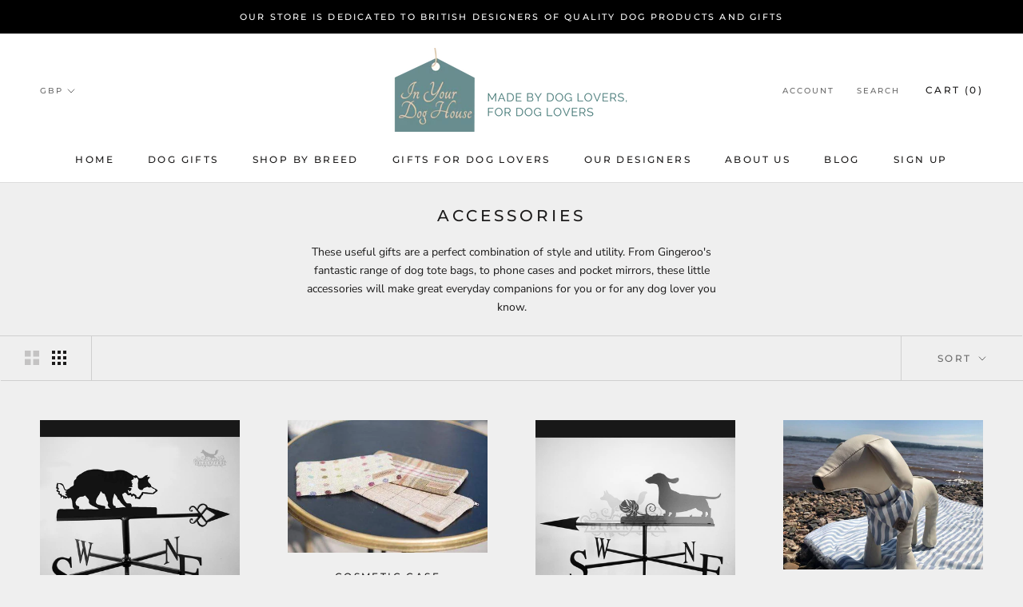

--- FILE ---
content_type: text/html; charset=utf-8
request_url: https://www.inyourdoghousegifts.com/collections/accessories
body_size: 35754
content:
<!doctype html>

<html class="no-js" lang="en">
  <head><!--Content in content_for_header -->
<!--LayoutHub-Embed--><link rel="stylesheet" href="https://fonts.googleapis.com/css?display=swap&family=Public+Sans:100,200,300,400,500,600,700,800,900&display=swap|#ffce6e:100,200,300,400,500,600,700,800,900&display=swap" /><link rel="stylesheet" type="text/css" href="[data-uri]" media="all">
<!--LH--><!--/LayoutHub-Embed--><meta charset="utf-8"> 
    <meta http-equiv="X-UA-Compatible" content="IE=edge,chrome=1">
    <meta name="viewport" content="width=device-width, initial-scale=1.0, height=device-height, minimum-scale=1.0, user-scalable=0">
    <meta name="theme-color" content="">

    <title>
      Accessories for Dog Lovers | In Your Dog House Gifts
    </title><meta name="description" content="Dog themed accessories for dog lovers. Ranging from makeup bags, phone cases, and pocket mirrors, these great gifts have got you covered."><link rel="canonical" href="https://www.inyourdoghousegifts.com/collections/accessories"><link rel="shortcut icon" href="//www.inyourdoghousegifts.com/cdn/shop/files/png_verson_24c69b4b-bc2e-43fa-9853-51449dfa3ba7_32x32.png?v=1738431500" type="image/png"><meta property="og:type" content="website">
  <meta property="og:title" content="Accessories">
  <meta property="og:image" content="http://www.inyourdoghousegifts.com/cdn/shop/collections/Accessories_grande.png?v=1499525177">
  <meta property="og:image:secure_url" content="https://www.inyourdoghousegifts.com/cdn/shop/collections/Accessories_grande.png?v=1499525177"><meta property="og:description" content="Dog themed accessories for dog lovers. Ranging from makeup bags, phone cases, and pocket mirrors, these great gifts have got you covered."><meta property="og:url" content="https://www.inyourdoghousegifts.com/collections/accessories">
<meta property="og:site_name" content="In Your Dog House Gifts"><meta name="twitter:card" content="summary"><meta name="twitter:title" content="Accessories">
  <meta name="twitter:description" content="These useful gifts are a perfect combination of style and utility. From Gingeroo&#39;s fantastic range of dog tote bags, to phone cases and pocket mirrors, these little accessories will make great everyday companions for you or for any dog lover you know.">
  <meta name="twitter:image" content="https://www.inyourdoghousegifts.com/cdn/shop/collections/Accessories_600x600_crop_center.png?v=1499525177">

  <script>window.performance && window.performance.mark && window.performance.mark('shopify.content_for_header.start');</script><meta name="google-site-verification" content="wv0QMKk9aQl84XPzSgnZoFUlxa6AlO8wnMH2U8KdyO0">
<meta name="google-site-verification" content="BX2DiXPHjVxO7cUDBpWs4Ye8Xc8J2EUe-QeQZDNcQ4o">
<meta id="shopify-digital-wallet" name="shopify-digital-wallet" content="/12954937/digital_wallets/dialog">
<meta name="shopify-checkout-api-token" content="107655105921b560f6cb352d3ed49481">
<meta id="in-context-paypal-metadata" data-shop-id="12954937" data-venmo-supported="false" data-environment="production" data-locale="en_US" data-paypal-v4="true" data-currency="GBP">
<link rel="alternate" type="application/atom+xml" title="Feed" href="/collections/accessories.atom" />
<link rel="next" href="/collections/accessories?page=2">
<link rel="alternate" type="application/json+oembed" href="https://www.inyourdoghousegifts.com/collections/accessories.oembed">
<script async="async" src="/checkouts/internal/preloads.js?locale=en-GB"></script>
<script id="shopify-features" type="application/json">{"accessToken":"107655105921b560f6cb352d3ed49481","betas":["rich-media-storefront-analytics"],"domain":"www.inyourdoghousegifts.com","predictiveSearch":true,"shopId":12954937,"locale":"en"}</script>
<script>var Shopify = Shopify || {};
Shopify.shop = "in-your-dog-house-gifts.myshopify.com";
Shopify.locale = "en";
Shopify.currency = {"active":"GBP","rate":"1.0"};
Shopify.country = "GB";
Shopify.theme = {"name":"Prestige","id":10573283351,"schema_name":"Prestige","schema_version":"1.2.4","theme_store_id":855,"role":"main"};
Shopify.theme.handle = "null";
Shopify.theme.style = {"id":null,"handle":null};
Shopify.cdnHost = "www.inyourdoghousegifts.com/cdn";
Shopify.routes = Shopify.routes || {};
Shopify.routes.root = "/";</script>
<script type="module">!function(o){(o.Shopify=o.Shopify||{}).modules=!0}(window);</script>
<script>!function(o){function n(){var o=[];function n(){o.push(Array.prototype.slice.apply(arguments))}return n.q=o,n}var t=o.Shopify=o.Shopify||{};t.loadFeatures=n(),t.autoloadFeatures=n()}(window);</script>
<script id="shop-js-analytics" type="application/json">{"pageType":"collection"}</script>
<script defer="defer" async type="module" src="//www.inyourdoghousegifts.com/cdn/shopifycloud/shop-js/modules/v2/client.init-shop-cart-sync_BN7fPSNr.en.esm.js"></script>
<script defer="defer" async type="module" src="//www.inyourdoghousegifts.com/cdn/shopifycloud/shop-js/modules/v2/chunk.common_Cbph3Kss.esm.js"></script>
<script defer="defer" async type="module" src="//www.inyourdoghousegifts.com/cdn/shopifycloud/shop-js/modules/v2/chunk.modal_DKumMAJ1.esm.js"></script>
<script type="module">
  await import("//www.inyourdoghousegifts.com/cdn/shopifycloud/shop-js/modules/v2/client.init-shop-cart-sync_BN7fPSNr.en.esm.js");
await import("//www.inyourdoghousegifts.com/cdn/shopifycloud/shop-js/modules/v2/chunk.common_Cbph3Kss.esm.js");
await import("//www.inyourdoghousegifts.com/cdn/shopifycloud/shop-js/modules/v2/chunk.modal_DKumMAJ1.esm.js");

  window.Shopify.SignInWithShop?.initShopCartSync?.({"fedCMEnabled":true,"windoidEnabled":true});

</script>
<script>(function() {
  var isLoaded = false;
  function asyncLoad() {
    if (isLoaded) return;
    isLoaded = true;
    var urls = ["https:\/\/sp-seller.webkul.com\/js\/download_prod.js?shop=in-your-dog-house-gifts.myshopify.com","https:\/\/sp-seller.webkul.com\/js\/seller_profile_tag.js?shop=in-your-dog-house-gifts.myshopify.com","https:\/\/sp-seller.webkul.com\/js\/vc_seller_profile.js?shop=in-your-dog-house-gifts.myshopify.com","\/\/www.powr.io\/powr.js?powr-token=in-your-dog-house-gifts.myshopify.com\u0026external-type=shopify\u0026shop=in-your-dog-house-gifts.myshopify.com","\/\/static.zotabox.com\/7\/1\/71d57e54c3097e85a2cc7c64b696ae98\/widgets.js?shop=in-your-dog-house-gifts.myshopify.com","\/\/shopify.privy.com\/widget.js?shop=in-your-dog-house-gifts.myshopify.com","\/\/s3.amazonaws.com\/booster-eu-cookie\/in-your-dog-house-gifts.myshopify.com\/booster_eu_cookie.js?shop=in-your-dog-house-gifts.myshopify.com","https:\/\/app.layouthub.com\/shopify\/layouthub.js?shop=in-your-dog-house-gifts.myshopify.com","https:\/\/a.mailmunch.co\/widgets\/site-361785-030b4c59e7d52319222433ef25c83875b756873d.js?shop=in-your-dog-house-gifts.myshopify.com","https:\/\/chimpstatic.com\/mcjs-connected\/js\/users\/c59777fd9d17161e6a24bf492\/d220dcf6db4bcb8eeb1b5bfc7.js?shop=in-your-dog-house-gifts.myshopify.com","https:\/\/shopify.covet.pics\/covet-pics-widget-inject.js?shop=in-your-dog-house-gifts.myshopify.com","https:\/\/ecommplugins-scripts.trustpilot.com\/v2.1\/js\/header.min.js?settings=eyJrZXkiOiJ5aHZnNnlaR0ltelNlbFdoIiwicyI6InNrdSJ9\u0026shop=in-your-dog-house-gifts.myshopify.com","https:\/\/ecommplugins-trustboxsettings.trustpilot.com\/in-your-dog-house-gifts.myshopify.com.js?settings=1700604183057\u0026shop=in-your-dog-house-gifts.myshopify.com","https:\/\/widget.trustpilot.com\/bootstrap\/v5\/tp.widget.sync.bootstrap.min.js?shop=in-your-dog-house-gifts.myshopify.com"];
    for (var i = 0; i < urls.length; i++) {
      var s = document.createElement('script');
      s.type = 'text/javascript';
      s.async = true;
      s.src = urls[i];
      var x = document.getElementsByTagName('script')[0];
      x.parentNode.insertBefore(s, x);
    }
  };
  if(window.attachEvent) {
    window.attachEvent('onload', asyncLoad);
  } else {
    window.addEventListener('load', asyncLoad, false);
  }
})();</script>
<script id="__st">var __st={"a":12954937,"offset":0,"reqid":"9ef292ee-7661-4745-92da-fdfa4dedb892-1770013171","pageurl":"www.inyourdoghousegifts.com\/collections\/accessories","u":"1b56dfaf4616","p":"collection","rtyp":"collection","rid":354599431};</script>
<script>window.ShopifyPaypalV4VisibilityTracking = true;</script>
<script id="captcha-bootstrap">!function(){'use strict';const t='contact',e='account',n='new_comment',o=[[t,t],['blogs',n],['comments',n],[t,'customer']],c=[[e,'customer_login'],[e,'guest_login'],[e,'recover_customer_password'],[e,'create_customer']],r=t=>t.map((([t,e])=>`form[action*='/${t}']:not([data-nocaptcha='true']) input[name='form_type'][value='${e}']`)).join(','),a=t=>()=>t?[...document.querySelectorAll(t)].map((t=>t.form)):[];function s(){const t=[...o],e=r(t);return a(e)}const i='password',u='form_key',d=['recaptcha-v3-token','g-recaptcha-response','h-captcha-response',i],f=()=>{try{return window.sessionStorage}catch{return}},m='__shopify_v',_=t=>t.elements[u];function p(t,e,n=!1){try{const o=window.sessionStorage,c=JSON.parse(o.getItem(e)),{data:r}=function(t){const{data:e,action:n}=t;return t[m]||n?{data:e,action:n}:{data:t,action:n}}(c);for(const[e,n]of Object.entries(r))t.elements[e]&&(t.elements[e].value=n);n&&o.removeItem(e)}catch(o){console.error('form repopulation failed',{error:o})}}const l='form_type',E='cptcha';function T(t){t.dataset[E]=!0}const w=window,h=w.document,L='Shopify',v='ce_forms',y='captcha';let A=!1;((t,e)=>{const n=(g='f06e6c50-85a8-45c8-87d0-21a2b65856fe',I='https://cdn.shopify.com/shopifycloud/storefront-forms-hcaptcha/ce_storefront_forms_captcha_hcaptcha.v1.5.2.iife.js',D={infoText:'Protected by hCaptcha',privacyText:'Privacy',termsText:'Terms'},(t,e,n)=>{const o=w[L][v],c=o.bindForm;if(c)return c(t,g,e,D).then(n);var r;o.q.push([[t,g,e,D],n]),r=I,A||(h.body.append(Object.assign(h.createElement('script'),{id:'captcha-provider',async:!0,src:r})),A=!0)});var g,I,D;w[L]=w[L]||{},w[L][v]=w[L][v]||{},w[L][v].q=[],w[L][y]=w[L][y]||{},w[L][y].protect=function(t,e){n(t,void 0,e),T(t)},Object.freeze(w[L][y]),function(t,e,n,w,h,L){const[v,y,A,g]=function(t,e,n){const i=e?o:[],u=t?c:[],d=[...i,...u],f=r(d),m=r(i),_=r(d.filter((([t,e])=>n.includes(e))));return[a(f),a(m),a(_),s()]}(w,h,L),I=t=>{const e=t.target;return e instanceof HTMLFormElement?e:e&&e.form},D=t=>v().includes(t);t.addEventListener('submit',(t=>{const e=I(t);if(!e)return;const n=D(e)&&!e.dataset.hcaptchaBound&&!e.dataset.recaptchaBound,o=_(e),c=g().includes(e)&&(!o||!o.value);(n||c)&&t.preventDefault(),c&&!n&&(function(t){try{if(!f())return;!function(t){const e=f();if(!e)return;const n=_(t);if(!n)return;const o=n.value;o&&e.removeItem(o)}(t);const e=Array.from(Array(32),(()=>Math.random().toString(36)[2])).join('');!function(t,e){_(t)||t.append(Object.assign(document.createElement('input'),{type:'hidden',name:u})),t.elements[u].value=e}(t,e),function(t,e){const n=f();if(!n)return;const o=[...t.querySelectorAll(`input[type='${i}']`)].map((({name:t})=>t)),c=[...d,...o],r={};for(const[a,s]of new FormData(t).entries())c.includes(a)||(r[a]=s);n.setItem(e,JSON.stringify({[m]:1,action:t.action,data:r}))}(t,e)}catch(e){console.error('failed to persist form',e)}}(e),e.submit())}));const S=(t,e)=>{t&&!t.dataset[E]&&(n(t,e.some((e=>e===t))),T(t))};for(const o of['focusin','change'])t.addEventListener(o,(t=>{const e=I(t);D(e)&&S(e,y())}));const B=e.get('form_key'),M=e.get(l),P=B&&M;t.addEventListener('DOMContentLoaded',(()=>{const t=y();if(P)for(const e of t)e.elements[l].value===M&&p(e,B);[...new Set([...A(),...v().filter((t=>'true'===t.dataset.shopifyCaptcha))])].forEach((e=>S(e,t)))}))}(h,new URLSearchParams(w.location.search),n,t,e,['guest_login'])})(!0,!0)}();</script>
<script integrity="sha256-4kQ18oKyAcykRKYeNunJcIwy7WH5gtpwJnB7kiuLZ1E=" data-source-attribution="shopify.loadfeatures" defer="defer" src="//www.inyourdoghousegifts.com/cdn/shopifycloud/storefront/assets/storefront/load_feature-a0a9edcb.js" crossorigin="anonymous"></script>
<script data-source-attribution="shopify.dynamic_checkout.dynamic.init">var Shopify=Shopify||{};Shopify.PaymentButton=Shopify.PaymentButton||{isStorefrontPortableWallets:!0,init:function(){window.Shopify.PaymentButton.init=function(){};var t=document.createElement("script");t.src="https://www.inyourdoghousegifts.com/cdn/shopifycloud/portable-wallets/latest/portable-wallets.en.js",t.type="module",document.head.appendChild(t)}};
</script>
<script data-source-attribution="shopify.dynamic_checkout.buyer_consent">
  function portableWalletsHideBuyerConsent(e){var t=document.getElementById("shopify-buyer-consent"),n=document.getElementById("shopify-subscription-policy-button");t&&n&&(t.classList.add("hidden"),t.setAttribute("aria-hidden","true"),n.removeEventListener("click",e))}function portableWalletsShowBuyerConsent(e){var t=document.getElementById("shopify-buyer-consent"),n=document.getElementById("shopify-subscription-policy-button");t&&n&&(t.classList.remove("hidden"),t.removeAttribute("aria-hidden"),n.addEventListener("click",e))}window.Shopify?.PaymentButton&&(window.Shopify.PaymentButton.hideBuyerConsent=portableWalletsHideBuyerConsent,window.Shopify.PaymentButton.showBuyerConsent=portableWalletsShowBuyerConsent);
</script>
<script data-source-attribution="shopify.dynamic_checkout.cart.bootstrap">document.addEventListener("DOMContentLoaded",(function(){function t(){return document.querySelector("shopify-accelerated-checkout-cart, shopify-accelerated-checkout")}if(t())Shopify.PaymentButton.init();else{new MutationObserver((function(e,n){t()&&(Shopify.PaymentButton.init(),n.disconnect())})).observe(document.body,{childList:!0,subtree:!0})}}));
</script>
<link id="shopify-accelerated-checkout-styles" rel="stylesheet" media="screen" href="https://www.inyourdoghousegifts.com/cdn/shopifycloud/portable-wallets/latest/accelerated-checkout-backwards-compat.css" crossorigin="anonymous">
<style id="shopify-accelerated-checkout-cart">
        #shopify-buyer-consent {
  margin-top: 1em;
  display: inline-block;
  width: 100%;
}

#shopify-buyer-consent.hidden {
  display: none;
}

#shopify-subscription-policy-button {
  background: none;
  border: none;
  padding: 0;
  text-decoration: underline;
  font-size: inherit;
  cursor: pointer;
}

#shopify-subscription-policy-button::before {
  box-shadow: none;
}

      </style>

<script>window.performance && window.performance.mark && window.performance.mark('shopify.content_for_header.end');</script>

    <link rel="stylesheet" href="//www.inyourdoghousegifts.com/cdn/shop/t/17/assets/theme.scss.css?v=155805899612418616881759251255">

    <script>
      // This allows to expose several variables to the global scope, to be used in scripts
      window.theme = {
        template: "collection",
        shopCurrency: "GBP",
        moneyFormat: "£{{amount}}",
        moneyWithCurrencyFormat: "£{{amount}} GBP",
        currencyConversionEnabled: true,
        currencyConversionMoneyFormat: "money_format",
        currencyConversionRoundAmounts: true,
        productImageSize: "natural",
        searchMode: "product,article",
        showPageTransition: true,
        showElementStaggering: true,
        showImageZooming: true,
        enableExperimentalResizeObserver: false
      };

      window.languages = {
        cartAddNote: "Is this a gift? Enter a special message for the recipient here.",
        cartEditNote: "Edit Order Note",
        productImageLoadingError: "This image could not be loaded. Please try to reload the page.",
        productFormAddToCart: "Add to cart",
        productFormUnavailable: "Unavailable",
        productFormSoldOut: "Sold Out",
        shippingEstimatorOneResult: "1 option available:",
        shippingEstimatorMoreResults: "{{count}} options available:",
        shippingEstimatorNoResults: "No shipping could be found"
      };

      window.lazySizesConfig = {
        loadHidden: false,
        hFac: 0.5,
        expFactor: 2,
        ricTimeout: 150,
        lazyClass: 'Image--lazyLoad',
        loadingClass: 'Image--lazyLoading',
        loadedClass: 'Image--lazyLoaded'
      };

      document.documentElement.className = document.documentElement.className.replace('no-js', 'js');
      document.documentElement.style.setProperty('--window-height', window.innerHeight + 'px');

      // We do a quick detection of some features (we could use Modernizr but for so little...)
      (function() {
        document.documentElement.className += ((window.CSS && window.CSS.supports('(position: sticky) or (position: -webkit-sticky)')) ? ' supports-sticky' : ' no-supports-sticky');
        document.documentElement.className += (window.matchMedia('(-moz-touch-enabled: 1), (hover: none)')).matches ? ' no-supports-hover' : ' supports-hover';
      }());

      window.onpageshow = function (event) {
        if (event.persisted) {
          window.location.reload();
        }
      };
    </script>

    <script src="//www.inyourdoghousegifts.com/cdn/shop/t/17/assets/lazysizes.min.js?v=174358363404432586981536304199" async></script>

    
      <script src="//cdn.shopify.com/s/javascripts/currencies.js" defer></script>
    
<script src="https://polyfill-fastly.net/v2/polyfill.min.js?features=fetch,Element.prototype.closest,Element.prototype.remove,Element.prototype.classList,Array.prototype.includes,Array.prototype.fill,Object.assign,CustomEvent,IntersectionObserver,IntersectionObserverEntry" defer></script>
    <script src="//www.inyourdoghousegifts.com/cdn/shop/t/17/assets/libs.min.js?v=88466822118989791001536304199" defer></script>
    <script src="//www.inyourdoghousegifts.com/cdn/shop/t/17/assets/theme.min.js?v=180051770012850703421536304200" defer></script>
    <script src="//www.inyourdoghousegifts.com/cdn/shop/t/17/assets/custom.js?v=8814717088703906631536304199" defer></script>

    

    <meta name="google-site-verification" content="3waP743kMPh3q17sezVTx2tLBlDy35LvWLHkC5Bt0X0" />
  
  <script src="https://cdn.shopify.com/extensions/8d2c31d3-a828-4daf-820f-80b7f8e01c39/nova-eu-cookie-bar-gdpr-4/assets/nova-cookie-app-embed.js" type="text/javascript" defer="defer"></script>
<link href="https://cdn.shopify.com/extensions/8d2c31d3-a828-4daf-820f-80b7f8e01c39/nova-eu-cookie-bar-gdpr-4/assets/nova-cookie.css" rel="stylesheet" type="text/css" media="all">
<link href="https://monorail-edge.shopifysvc.com" rel="dns-prefetch">
<script>(function(){if ("sendBeacon" in navigator && "performance" in window) {try {var session_token_from_headers = performance.getEntriesByType('navigation')[0].serverTiming.find(x => x.name == '_s').description;} catch {var session_token_from_headers = undefined;}var session_cookie_matches = document.cookie.match(/_shopify_s=([^;]*)/);var session_token_from_cookie = session_cookie_matches && session_cookie_matches.length === 2 ? session_cookie_matches[1] : "";var session_token = session_token_from_headers || session_token_from_cookie || "";function handle_abandonment_event(e) {var entries = performance.getEntries().filter(function(entry) {return /monorail-edge.shopifysvc.com/.test(entry.name);});if (!window.abandonment_tracked && entries.length === 0) {window.abandonment_tracked = true;var currentMs = Date.now();var navigation_start = performance.timing.navigationStart;var payload = {shop_id: 12954937,url: window.location.href,navigation_start,duration: currentMs - navigation_start,session_token,page_type: "collection"};window.navigator.sendBeacon("https://monorail-edge.shopifysvc.com/v1/produce", JSON.stringify({schema_id: "online_store_buyer_site_abandonment/1.1",payload: payload,metadata: {event_created_at_ms: currentMs,event_sent_at_ms: currentMs}}));}}window.addEventListener('pagehide', handle_abandonment_event);}}());</script>
<script id="web-pixels-manager-setup">(function e(e,d,r,n,o){if(void 0===o&&(o={}),!Boolean(null===(a=null===(i=window.Shopify)||void 0===i?void 0:i.analytics)||void 0===a?void 0:a.replayQueue)){var i,a;window.Shopify=window.Shopify||{};var t=window.Shopify;t.analytics=t.analytics||{};var s=t.analytics;s.replayQueue=[],s.publish=function(e,d,r){return s.replayQueue.push([e,d,r]),!0};try{self.performance.mark("wpm:start")}catch(e){}var l=function(){var e={modern:/Edge?\/(1{2}[4-9]|1[2-9]\d|[2-9]\d{2}|\d{4,})\.\d+(\.\d+|)|Firefox\/(1{2}[4-9]|1[2-9]\d|[2-9]\d{2}|\d{4,})\.\d+(\.\d+|)|Chrom(ium|e)\/(9{2}|\d{3,})\.\d+(\.\d+|)|(Maci|X1{2}).+ Version\/(15\.\d+|(1[6-9]|[2-9]\d|\d{3,})\.\d+)([,.]\d+|)( \(\w+\)|)( Mobile\/\w+|) Safari\/|Chrome.+OPR\/(9{2}|\d{3,})\.\d+\.\d+|(CPU[ +]OS|iPhone[ +]OS|CPU[ +]iPhone|CPU IPhone OS|CPU iPad OS)[ +]+(15[._]\d+|(1[6-9]|[2-9]\d|\d{3,})[._]\d+)([._]\d+|)|Android:?[ /-](13[3-9]|1[4-9]\d|[2-9]\d{2}|\d{4,})(\.\d+|)(\.\d+|)|Android.+Firefox\/(13[5-9]|1[4-9]\d|[2-9]\d{2}|\d{4,})\.\d+(\.\d+|)|Android.+Chrom(ium|e)\/(13[3-9]|1[4-9]\d|[2-9]\d{2}|\d{4,})\.\d+(\.\d+|)|SamsungBrowser\/([2-9]\d|\d{3,})\.\d+/,legacy:/Edge?\/(1[6-9]|[2-9]\d|\d{3,})\.\d+(\.\d+|)|Firefox\/(5[4-9]|[6-9]\d|\d{3,})\.\d+(\.\d+|)|Chrom(ium|e)\/(5[1-9]|[6-9]\d|\d{3,})\.\d+(\.\d+|)([\d.]+$|.*Safari\/(?![\d.]+ Edge\/[\d.]+$))|(Maci|X1{2}).+ Version\/(10\.\d+|(1[1-9]|[2-9]\d|\d{3,})\.\d+)([,.]\d+|)( \(\w+\)|)( Mobile\/\w+|) Safari\/|Chrome.+OPR\/(3[89]|[4-9]\d|\d{3,})\.\d+\.\d+|(CPU[ +]OS|iPhone[ +]OS|CPU[ +]iPhone|CPU IPhone OS|CPU iPad OS)[ +]+(10[._]\d+|(1[1-9]|[2-9]\d|\d{3,})[._]\d+)([._]\d+|)|Android:?[ /-](13[3-9]|1[4-9]\d|[2-9]\d{2}|\d{4,})(\.\d+|)(\.\d+|)|Mobile Safari.+OPR\/([89]\d|\d{3,})\.\d+\.\d+|Android.+Firefox\/(13[5-9]|1[4-9]\d|[2-9]\d{2}|\d{4,})\.\d+(\.\d+|)|Android.+Chrom(ium|e)\/(13[3-9]|1[4-9]\d|[2-9]\d{2}|\d{4,})\.\d+(\.\d+|)|Android.+(UC? ?Browser|UCWEB|U3)[ /]?(15\.([5-9]|\d{2,})|(1[6-9]|[2-9]\d|\d{3,})\.\d+)\.\d+|SamsungBrowser\/(5\.\d+|([6-9]|\d{2,})\.\d+)|Android.+MQ{2}Browser\/(14(\.(9|\d{2,})|)|(1[5-9]|[2-9]\d|\d{3,})(\.\d+|))(\.\d+|)|K[Aa][Ii]OS\/(3\.\d+|([4-9]|\d{2,})\.\d+)(\.\d+|)/},d=e.modern,r=e.legacy,n=navigator.userAgent;return n.match(d)?"modern":n.match(r)?"legacy":"unknown"}(),u="modern"===l?"modern":"legacy",c=(null!=n?n:{modern:"",legacy:""})[u],f=function(e){return[e.baseUrl,"/wpm","/b",e.hashVersion,"modern"===e.buildTarget?"m":"l",".js"].join("")}({baseUrl:d,hashVersion:r,buildTarget:u}),m=function(e){var d=e.version,r=e.bundleTarget,n=e.surface,o=e.pageUrl,i=e.monorailEndpoint;return{emit:function(e){var a=e.status,t=e.errorMsg,s=(new Date).getTime(),l=JSON.stringify({metadata:{event_sent_at_ms:s},events:[{schema_id:"web_pixels_manager_load/3.1",payload:{version:d,bundle_target:r,page_url:o,status:a,surface:n,error_msg:t},metadata:{event_created_at_ms:s}}]});if(!i)return console&&console.warn&&console.warn("[Web Pixels Manager] No Monorail endpoint provided, skipping logging."),!1;try{return self.navigator.sendBeacon.bind(self.navigator)(i,l)}catch(e){}var u=new XMLHttpRequest;try{return u.open("POST",i,!0),u.setRequestHeader("Content-Type","text/plain"),u.send(l),!0}catch(e){return console&&console.warn&&console.warn("[Web Pixels Manager] Got an unhandled error while logging to Monorail."),!1}}}}({version:r,bundleTarget:l,surface:e.surface,pageUrl:self.location.href,monorailEndpoint:e.monorailEndpoint});try{o.browserTarget=l,function(e){var d=e.src,r=e.async,n=void 0===r||r,o=e.onload,i=e.onerror,a=e.sri,t=e.scriptDataAttributes,s=void 0===t?{}:t,l=document.createElement("script"),u=document.querySelector("head"),c=document.querySelector("body");if(l.async=n,l.src=d,a&&(l.integrity=a,l.crossOrigin="anonymous"),s)for(var f in s)if(Object.prototype.hasOwnProperty.call(s,f))try{l.dataset[f]=s[f]}catch(e){}if(o&&l.addEventListener("load",o),i&&l.addEventListener("error",i),u)u.appendChild(l);else{if(!c)throw new Error("Did not find a head or body element to append the script");c.appendChild(l)}}({src:f,async:!0,onload:function(){if(!function(){var e,d;return Boolean(null===(d=null===(e=window.Shopify)||void 0===e?void 0:e.analytics)||void 0===d?void 0:d.initialized)}()){var d=window.webPixelsManager.init(e)||void 0;if(d){var r=window.Shopify.analytics;r.replayQueue.forEach((function(e){var r=e[0],n=e[1],o=e[2];d.publishCustomEvent(r,n,o)})),r.replayQueue=[],r.publish=d.publishCustomEvent,r.visitor=d.visitor,r.initialized=!0}}},onerror:function(){return m.emit({status:"failed",errorMsg:"".concat(f," has failed to load")})},sri:function(e){var d=/^sha384-[A-Za-z0-9+/=]+$/;return"string"==typeof e&&d.test(e)}(c)?c:"",scriptDataAttributes:o}),m.emit({status:"loading"})}catch(e){m.emit({status:"failed",errorMsg:(null==e?void 0:e.message)||"Unknown error"})}}})({shopId: 12954937,storefrontBaseUrl: "https://www.inyourdoghousegifts.com",extensionsBaseUrl: "https://extensions.shopifycdn.com/cdn/shopifycloud/web-pixels-manager",monorailEndpoint: "https://monorail-edge.shopifysvc.com/unstable/produce_batch",surface: "storefront-renderer",enabledBetaFlags: ["2dca8a86"],webPixelsConfigList: [{"id":"930087287","configuration":"{\"config\":\"{\\\"pixel_id\\\":\\\"G-PLNV27PYKE\\\",\\\"target_country\\\":\\\"GB\\\",\\\"gtag_events\\\":[{\\\"type\\\":\\\"search\\\",\\\"action_label\\\":[\\\"G-PLNV27PYKE\\\",\\\"AW-10983883530\\\/OQ15CJG7_OIDEIqGw_Uo\\\"]},{\\\"type\\\":\\\"begin_checkout\\\",\\\"action_label\\\":[\\\"G-PLNV27PYKE\\\",\\\"AW-10983883530\\\/OrTeCI67_OIDEIqGw_Uo\\\"]},{\\\"type\\\":\\\"view_item\\\",\\\"action_label\\\":[\\\"G-PLNV27PYKE\\\",\\\"AW-10983883530\\\/mGUeCIi7_OIDEIqGw_Uo\\\",\\\"MC-78J4NTCVKX\\\"]},{\\\"type\\\":\\\"purchase\\\",\\\"action_label\\\":[\\\"G-PLNV27PYKE\\\",\\\"AW-10983883530\\\/FW-9CIW7_OIDEIqGw_Uo\\\",\\\"MC-78J4NTCVKX\\\"]},{\\\"type\\\":\\\"page_view\\\",\\\"action_label\\\":[\\\"G-PLNV27PYKE\\\",\\\"AW-10983883530\\\/ZtzaCIK7_OIDEIqGw_Uo\\\",\\\"MC-78J4NTCVKX\\\"]},{\\\"type\\\":\\\"add_payment_info\\\",\\\"action_label\\\":[\\\"G-PLNV27PYKE\\\",\\\"AW-10983883530\\\/S9QiCJS7_OIDEIqGw_Uo\\\"]},{\\\"type\\\":\\\"add_to_cart\\\",\\\"action_label\\\":[\\\"G-PLNV27PYKE\\\",\\\"AW-10983883530\\\/ifz4CIu7_OIDEIqGw_Uo\\\"]}],\\\"enable_monitoring_mode\\\":false}\"}","eventPayloadVersion":"v1","runtimeContext":"OPEN","scriptVersion":"b2a88bafab3e21179ed38636efcd8a93","type":"APP","apiClientId":1780363,"privacyPurposes":[],"dataSharingAdjustments":{"protectedCustomerApprovalScopes":["read_customer_address","read_customer_email","read_customer_name","read_customer_personal_data","read_customer_phone"]}},{"id":"401277229","configuration":"{\"pixel_id\":\"244717793441202\",\"pixel_type\":\"facebook_pixel\",\"metaapp_system_user_token\":\"-\"}","eventPayloadVersion":"v1","runtimeContext":"OPEN","scriptVersion":"ca16bc87fe92b6042fbaa3acc2fbdaa6","type":"APP","apiClientId":2329312,"privacyPurposes":["ANALYTICS","MARKETING","SALE_OF_DATA"],"dataSharingAdjustments":{"protectedCustomerApprovalScopes":["read_customer_address","read_customer_email","read_customer_name","read_customer_personal_data","read_customer_phone"]}},{"id":"165970221","configuration":"{\"tagID\":\"2613703308249\"}","eventPayloadVersion":"v1","runtimeContext":"STRICT","scriptVersion":"18031546ee651571ed29edbe71a3550b","type":"APP","apiClientId":3009811,"privacyPurposes":["ANALYTICS","MARKETING","SALE_OF_DATA"],"dataSharingAdjustments":{"protectedCustomerApprovalScopes":["read_customer_address","read_customer_email","read_customer_name","read_customer_personal_data","read_customer_phone"]}},{"id":"162726263","eventPayloadVersion":"v1","runtimeContext":"LAX","scriptVersion":"1","type":"CUSTOM","privacyPurposes":["MARKETING"],"name":"Meta pixel (migrated)"},{"id":"shopify-app-pixel","configuration":"{}","eventPayloadVersion":"v1","runtimeContext":"STRICT","scriptVersion":"0450","apiClientId":"shopify-pixel","type":"APP","privacyPurposes":["ANALYTICS","MARKETING"]},{"id":"shopify-custom-pixel","eventPayloadVersion":"v1","runtimeContext":"LAX","scriptVersion":"0450","apiClientId":"shopify-pixel","type":"CUSTOM","privacyPurposes":["ANALYTICS","MARKETING"]}],isMerchantRequest: false,initData: {"shop":{"name":"In Your Dog House Gifts","paymentSettings":{"currencyCode":"GBP"},"myshopifyDomain":"in-your-dog-house-gifts.myshopify.com","countryCode":"GB","storefrontUrl":"https:\/\/www.inyourdoghousegifts.com"},"customer":null,"cart":null,"checkout":null,"productVariants":[],"purchasingCompany":null},},"https://www.inyourdoghousegifts.com/cdn","1d2a099fw23dfb22ep557258f5m7a2edbae",{"modern":"","legacy":""},{"shopId":"12954937","storefrontBaseUrl":"https:\/\/www.inyourdoghousegifts.com","extensionBaseUrl":"https:\/\/extensions.shopifycdn.com\/cdn\/shopifycloud\/web-pixels-manager","surface":"storefront-renderer","enabledBetaFlags":"[\"2dca8a86\"]","isMerchantRequest":"false","hashVersion":"1d2a099fw23dfb22ep557258f5m7a2edbae","publish":"custom","events":"[[\"page_viewed\",{}],[\"collection_viewed\",{\"collection\":{\"id\":\"354599431\",\"title\":\"Accessories\",\"productVariants\":[{\"price\":{\"amount\":250.0,\"currencyCode\":\"GBP\"},\"product\":{\"title\":\"Border Collie Weathervane\",\"vendor\":\"Black Fox Metalcraft\",\"id\":\"4369397514287\",\"untranslatedTitle\":\"Border Collie Weathervane\",\"url\":\"\/products\/border-collie-weathervane\",\"type\":\"weathervane\"},\"id\":\"31303085948975\",\"image\":{\"src\":\"\/\/www.inyourdoghousegifts.com\/cdn\/shop\/products\/black-fox-metalcraft-weathervane-traditional-border-collie-weathervane-13585322639407.jpg?v=1582031830\"},\"sku\":\"border-collie-weathervane\",\"title\":\"Traditional\",\"untranslatedTitle\":\"Traditional\"},{\"price\":{\"amount\":45.0,\"currencyCode\":\"GBP\"},\"product\":{\"title\":\"Cosmetic Case\",\"vendor\":\"Hettie\",\"id\":\"10788419591\",\"untranslatedTitle\":\"Cosmetic Case\",\"url\":\"\/products\/cosmetic-case\",\"type\":\"Makeup Bag\"},\"id\":\"48019727303\",\"image\":{\"src\":\"\/\/www.inyourdoghousegifts.com\/cdn\/shop\/products\/hettie-makeup-bag-cosmetic-case-28226101447.jpg?v=1582045276\"},\"sku\":\"COS001\",\"title\":\"Arncliffe Moonstone\",\"untranslatedTitle\":\"Arncliffe Moonstone\"},{\"price\":{\"amount\":250.0,\"currencyCode\":\"GBP\"},\"product\":{\"title\":\"Dachshund Weathervane\",\"vendor\":\"Black Fox Metalcraft\",\"id\":\"4369389060143\",\"untranslatedTitle\":\"Dachshund Weathervane\",\"url\":\"\/products\/dachshund-weathervane\",\"type\":\"weathervane\"},\"id\":\"31302988726319\",\"image\":{\"src\":\"\/\/www.inyourdoghousegifts.com\/cdn\/shop\/products\/black-fox-metalcraft-weathervane-traditional-dachshund-weathervane-13585226629167.jpg?v=1581982507\"},\"sku\":\"dachshund-weathervane\",\"title\":\"Traditional\",\"untranslatedTitle\":\"Traditional\"},{\"price\":{\"amount\":8.0,\"currencyCode\":\"GBP\"},\"product\":{\"title\":\"Dog Bandana (Strip\/Teign Collection)\",\"vendor\":\"The Artisan Dog Co.\",\"id\":\"6586089635887\",\"untranslatedTitle\":\"Dog Bandana (Strip\/Teign Collection)\",\"url\":\"\/products\/dog-bandana-strip-teign-collection\",\"type\":\"Dog Bandana\"},\"id\":\"39416106942511\",\"image\":{\"src\":\"\/\/www.inyourdoghousegifts.com\/cdn\/shop\/files\/the-artisan-dog-co-dog-bandana-dog-bandana-strip-teign-collection-46623450857773.jpg?v=1726262137\"},\"sku\":\"\",\"title\":\"Tiny\",\"untranslatedTitle\":\"Tiny\"},{\"price\":{\"amount\":25.0,\"currencyCode\":\"GBP\"},\"product\":{\"title\":\"Dog Pampering Gift Set\",\"vendor\":\"The Artisan Dog Co.\",\"id\":\"6845085679663\",\"untranslatedTitle\":\"Dog Pampering Gift Set\",\"url\":\"\/products\/dog-pampering-gift-set\",\"type\":\"Dog gift\"},\"id\":\"40406285385775\",\"image\":{\"src\":\"\/\/www.inyourdoghousegifts.com\/cdn\/shop\/files\/the-artisan-dog-co-dog-gift-dog-pampering-gift-set-46623508594989.jpg?v=1726259851\"},\"sku\":\"\",\"title\":\"Harris\",\"untranslatedTitle\":\"Harris\"},{\"price\":{\"amount\":18.0,\"currencyCode\":\"GBP\"},\"product\":{\"title\":\"Dog Themed Makeup Bag\",\"vendor\":\"Buggle Betty Productions\",\"id\":\"6769745821743\",\"untranslatedTitle\":\"Dog Themed Makeup Bag\",\"url\":\"\/products\/dog-themed-makeup-bag-1\",\"type\":\"Makeup Bag\"},\"id\":\"40097188773935\",\"image\":{\"src\":\"\/\/www.inyourdoghousegifts.com\/cdn\/shop\/products\/buggle-betty-productions-oven-glove-dog-themed-makeup-bag-30150612484143.jpg?v=1634241147\"},\"sku\":\"\",\"title\":\"Blue\",\"untranslatedTitle\":\"Blue\"},{\"price\":{\"amount\":135.0,\"currencyCode\":\"GBP\"},\"product\":{\"title\":\"Ella Bag\",\"vendor\":\"Hettie\",\"id\":\"10788318471\",\"untranslatedTitle\":\"Ella Bag\",\"url\":\"\/products\/ella-bag\",\"type\":\"Bag\"},\"id\":\"48018899911\",\"image\":{\"src\":\"\/\/www.inyourdoghousegifts.com\/cdn\/shop\/products\/hettie-bag-ella-bag-28225318983.jpg?v=1582045517\"},\"sku\":\"ELLA001\",\"title\":\"Arncliffe Moonstone\",\"untranslatedTitle\":\"Arncliffe Moonstone\"},{\"price\":{\"amount\":30.0,\"currencyCode\":\"GBP\"},\"product\":{\"title\":\"Faux Cow Hide 45cmx45cm Cushion\",\"vendor\":\"The Artisan Dog Co.\",\"id\":\"9195123507501\",\"untranslatedTitle\":\"Faux Cow Hide 45cmx45cm Cushion\",\"url\":\"\/products\/faux-cow-hide-45cmx45cm-cushion\",\"type\":\"\"},\"id\":\"48162925150509\",\"image\":{\"src\":\"\/\/www.inyourdoghousegifts.com\/cdn\/shop\/files\/the-artisan-dog-co-faux-cow-hide-45cmx45cm-cushion-46590163190061.jpg?v=1726256405\"},\"sku\":null,\"title\":\"Default Title\",\"untranslatedTitle\":\"Default Title\"},{\"price\":{\"amount\":250.0,\"currencyCode\":\"GBP\"},\"product\":{\"title\":\"Flat Coated Retriever Weathervane\",\"vendor\":\"Black Fox Metalcraft\",\"id\":\"3960030560279\",\"untranslatedTitle\":\"Flat Coated Retriever Weathervane\",\"url\":\"\/products\/flat-coated-retriever-weathervane\",\"type\":\"weathervane\"},\"id\":\"29495407706135\",\"image\":{\"src\":\"\/\/www.inyourdoghousegifts.com\/cdn\/shop\/products\/black-fox-metalcraft-weathervane-traditional-flat-coated-retriever-weathervane-13585348034607.jpg?v=1582040830\"},\"sku\":\"flat-coated-retriever-weathervane\",\"title\":\"Traditional\",\"untranslatedTitle\":\"Traditional\"},{\"price\":{\"amount\":4.0,\"currencyCode\":\"GBP\"},\"product\":{\"title\":\"French Bull Dog Keyring\",\"vendor\":\"Take My Lead Shop\",\"id\":\"6553695944751\",\"untranslatedTitle\":\"French Bull Dog Keyring\",\"url\":\"\/products\/french-bull-dog-keyring\",\"type\":\"Keyring\"},\"id\":\"39308917964847\",\"image\":{\"src\":\"\/\/www.inyourdoghousegifts.com\/cdn\/shop\/products\/take-my-lead-shop-keyring-french-bull-dog-keyring-28045706330159.jpg?v=1617803558\"},\"sku\":\"\",\"title\":\"Default Title\",\"untranslatedTitle\":\"Default Title\"},{\"price\":{\"amount\":250.0,\"currencyCode\":\"GBP\"},\"product\":{\"title\":\"German Shepherd Weathervane\",\"vendor\":\"Black Fox Metalcraft\",\"id\":\"4369391026223\",\"untranslatedTitle\":\"German Shepherd Weathervane\",\"url\":\"\/products\/german-shepherd-weathervane\",\"type\":\"weathervane\"},\"id\":\"31303007895599\",\"image\":{\"src\":\"\/\/www.inyourdoghousegifts.com\/cdn\/shop\/products\/black-fox-metalcraft-weathervane-traditional-german-shepherd-weathervane-13585271652399.jpg?v=1581988868\"},\"sku\":\"german-shepherd-weathervane\",\"title\":\"Traditional\",\"untranslatedTitle\":\"Traditional\"},{\"price\":{\"amount\":35.0,\"currencyCode\":\"GBP\"},\"product\":{\"title\":\"Handcrafted Luxury Sherpa Fleece Dog Blanket\",\"vendor\":\"The Artisan Dog Co.\",\"id\":\"6586089799727\",\"untranslatedTitle\":\"Handcrafted Luxury Sherpa Fleece Dog Blanket\",\"url\":\"\/products\/handcrafted-luxury-sherpa-fleece-dog-blanket\",\"type\":\"Dog Blanket\"},\"id\":\"39416107171887\",\"image\":{\"src\":\"\/\/www.inyourdoghousegifts.com\/cdn\/shop\/files\/the-artisan-dog-co-dog-blanket-handcrafted-luxury-sherpa-fleece-dog-blanket-46349698761005.jpg?v=1708285208\"},\"sku\":\"\",\"title\":\"£50\",\"untranslatedTitle\":\"£50\"},{\"price\":{\"amount\":8.0,\"currencyCode\":\"GBP\"},\"product\":{\"title\":\"Handmade Organic Paw Balm\",\"vendor\":\"The Artisan Dog Co.\",\"id\":\"6586089472047\",\"untranslatedTitle\":\"Handmade Organic Paw Balm\",\"url\":\"\/products\/handmade-organic-paw-balm\",\"type\":\"Paw Balm\"},\"id\":\"39416106745903\",\"image\":{\"src\":\"\/\/www.inyourdoghousegifts.com\/cdn\/shop\/products\/the-artisan-dog-co-paw-balm-handmade-organic-paw-balm-28246311927855.jpg?v=1624817148\"},\"sku\":\"\",\"title\":\"Default Title\",\"untranslatedTitle\":\"Default Title\"},{\"price\":{\"amount\":12.0,\"currencyCode\":\"GBP\"},\"product\":{\"title\":\"Handmade Squeaky Dog Bone\",\"vendor\":\"The Artisan Dog Co.\",\"id\":\"6586089537583\",\"untranslatedTitle\":\"Handmade Squeaky Dog Bone\",\"url\":\"\/products\/handmade-squeaky-dog-bone\",\"type\":\"Dog toy\"},\"id\":\"39416106811439\",\"image\":{\"src\":\"\/\/www.inyourdoghousegifts.com\/cdn\/shop\/files\/the-artisan-dog-co-dog-toy-handmade-squeaky-dog-bone-46349846085933.jpg?v=1726256407\"},\"sku\":\"\",\"title\":\"Default Title\",\"untranslatedTitle\":\"Default Title\"},{\"price\":{\"amount\":55.0,\"currencyCode\":\"GBP\"},\"product\":{\"title\":\"Handstitched Sherpa Fleece Lined Dog Carrier\/Sling\",\"vendor\":\"The Artisan Dog Co.\",\"id\":\"6586089406511\",\"untranslatedTitle\":\"Handstitched Sherpa Fleece Lined Dog Carrier\/Sling\",\"url\":\"\/products\/handstitched-sherpa-fleece-lined-puppy-small-dog-carrier\",\"type\":\"Puppy Carrier\"},\"id\":\"39416106647599\",\"image\":{\"src\":\"\/\/www.inyourdoghousegifts.com\/cdn\/shop\/files\/the-artisan-dog-co-puppy-carrier-handstitched-sherpa-fleece-lined-puppy-small-dog-carrier-sling-46349958480173.jpg?v=1708286647\"},\"sku\":\"\",\"title\":\"Default Title\",\"untranslatedTitle\":\"Default Title\"},{\"price\":{\"amount\":55.0,\"currencyCode\":\"GBP\"},\"product\":{\"title\":\"Handstitched Sherpa Fleece Lined Dog Carrier\/Sling\",\"vendor\":\"The Artisan Dog Co.\",\"id\":\"6896020783151\",\"untranslatedTitle\":\"Handstitched Sherpa Fleece Lined Dog Carrier\/Sling\",\"url\":\"\/products\/handstitched-sherpa-fleece-lined-puppy-small-dog-carrier-the-dartmoor-collection\",\"type\":\"Puppy Carrier\"},\"id\":\"40584003026991\",\"image\":{\"src\":\"\/\/www.inyourdoghousegifts.com\/cdn\/shop\/files\/the-artisan-dog-co-puppy-carrier-handstitched-sherpa-fleece-lined-puppy-small-dog-carrier-sling-46350181204269.jpg?v=1708287907\"},\"sku\":\"\",\"title\":\"Default Title\",\"untranslatedTitle\":\"Default Title\"},{\"price\":{\"amount\":240.0,\"currencyCode\":\"GBP\"},\"product\":{\"title\":\"Kate Tote Bag\",\"vendor\":\"Hettie\",\"id\":\"10788206407\",\"untranslatedTitle\":\"Kate Tote Bag\",\"url\":\"\/products\/kate-tote-bag\",\"type\":\"Tote Bag\"},\"id\":\"48017701255\",\"image\":{\"src\":\"\/\/www.inyourdoghousegifts.com\/cdn\/shop\/products\/hettie-tote-bag-kate-tote-bag-28224787143.jpg?v=1581992169\"},\"sku\":\"KATE001\",\"title\":\"Slate Oatmeal\",\"untranslatedTitle\":\"Slate Oatmeal\"},{\"price\":{\"amount\":250.0,\"currencyCode\":\"GBP\"},\"product\":{\"title\":\"Labrador and Jack Russell Weathervane\",\"vendor\":\"Black Fox Metalcraft\",\"id\":\"3960030461975\",\"untranslatedTitle\":\"Labrador and Jack Russell Weathervane\",\"url\":\"\/products\/labrador-and-jack-russell-weathervane\",\"type\":\"weathervane\"},\"id\":\"29495407575063\",\"image\":{\"src\":\"\/\/www.inyourdoghousegifts.com\/cdn\/shop\/products\/black-fox-metalcraft-weathervane-traditional-labrador-and-jack-russell-weathervane-13585417273391.jpg?v=1581992740\"},\"sku\":\"labrador-and-jack-russell-weathervane\",\"title\":\"Traditional\",\"untranslatedTitle\":\"Traditional\"},{\"price\":{\"amount\":4.5,\"currencyCode\":\"GBP\"},\"product\":{\"title\":\"Labrador Dog Keyring\",\"vendor\":\"Take My Lead Shop\",\"id\":\"6879544344623\",\"untranslatedTitle\":\"Labrador Dog Keyring\",\"url\":\"\/products\/labrador-dog-keyring\",\"type\":\"Keyring\"},\"id\":\"40519315521583\",\"image\":{\"src\":\"\/\/www.inyourdoghousegifts.com\/cdn\/shop\/products\/take-my-lead-shop-keyring-labrador-dog-keyring-30762038001711.jpg?v=1644923061\"},\"sku\":\"\",\"title\":\"Default Title\",\"untranslatedTitle\":\"Default Title\"},{\"price\":{\"amount\":250.0,\"currencyCode\":\"GBP\"},\"product\":{\"title\":\"Labrador Weathervane\",\"vendor\":\"Black Fox Metalcraft\",\"id\":\"4369395580975\",\"untranslatedTitle\":\"Labrador Weathervane\",\"url\":\"\/products\/labrador-weathervane\",\"type\":\"weathervane\"},\"id\":\"31303064977455\",\"image\":{\"src\":\"\/\/www.inyourdoghousegifts.com\/cdn\/shop\/products\/black-fox-metalcraft-weathervane-traditional-labrador-weathervane-13585309270063.jpg?v=1581993817\"},\"sku\":\"labrador-weathervane\",\"title\":\"Traditional\",\"untranslatedTitle\":\"Traditional\"},{\"price\":{\"amount\":28.0,\"currencyCode\":\"GBP\"},\"product\":{\"title\":\"Large Bone Snuggle Cushion\",\"vendor\":\"The Artisan Dog Co.\",\"id\":\"9195119739181\",\"untranslatedTitle\":\"Large Bone Snuggle Cushion\",\"url\":\"\/products\/large-bone-snuggle-cushion\",\"type\":\"\"},\"id\":\"48162913878317\",\"image\":{\"src\":\"\/\/www.inyourdoghousegifts.com\/cdn\/shop\/files\/the-artisan-dog-co-haldon-taupe-large-bone-snuggle-cushion-46590094475565.jpg?v=1726252803\"},\"sku\":\"\",\"title\":\"Haldon Taupe\",\"untranslatedTitle\":\"Haldon Taupe\"},{\"price\":{\"amount\":50.0,\"currencyCode\":\"GBP\"},\"product\":{\"title\":\"Luxury Dog Snuggle Sack\",\"vendor\":\"The Artisan Dog Co.\",\"id\":\"6845085646895\",\"untranslatedTitle\":\"Luxury Dog Snuggle Sack\",\"url\":\"\/products\/luxury-dog-snuggle-sack-1\",\"type\":\"Dog Bedding\"},\"id\":\"40406285320239\",\"image\":{\"src\":\"\/\/www.inyourdoghousegifts.com\/cdn\/shop\/files\/the-artisan-dog-co-dog-bedding-luxury-dog-snuggle-sack-46350112227629.jpg?v=1726255144\"},\"sku\":\"\",\"title\":\"Regular 60cm x 70cm\",\"untranslatedTitle\":\"Regular 60cm x 70cm\"},{\"price\":{\"amount\":50.0,\"currencyCode\":\"GBP\"},\"product\":{\"title\":\"Luxury Dog Snuggle Sack (Belvedere Collection)\",\"vendor\":\"The Artisan Dog Co.\",\"id\":\"6896021045295\",\"untranslatedTitle\":\"Luxury Dog Snuggle Sack (Belvedere Collection)\",\"url\":\"\/products\/luxury-dog-snuggle-sack-belvedere-collection\",\"type\":\"Dog Bedding\"},\"id\":\"40584004042799\",\"image\":{\"src\":\"\/\/www.inyourdoghousegifts.com\/cdn\/shop\/products\/the-artisan-dog-co-dog-bedding-luxury-dog-snuggle-sack-belvedere-collection-30847200264239.jpg?v=1646042497\"},\"sku\":\"\",\"title\":\"Regular 60cm x 70cm\",\"untranslatedTitle\":\"Regular 60cm x 70cm\"},{\"price\":{\"amount\":49.99,\"currencyCode\":\"GBP\"},\"product\":{\"title\":\"Luxury Drogo Red Collection Dog\/pet Blanket\",\"vendor\":\"The Artisan Dog Co.\",\"id\":\"9187574907181\",\"untranslatedTitle\":\"Luxury Drogo Red Collection Dog\/pet Blanket\",\"url\":\"\/products\/luxury-drogo-red-collection-dog-pet-blanket\",\"type\":\"Dog Blanket\"},\"id\":\"48146987614509\",\"image\":{\"src\":\"\/\/www.inyourdoghousegifts.com\/cdn\/shop\/files\/the-artisan-dog-co-dog-blanket-luxury-drogo-red-collection-dog-pet-blanket-46561209057581.jpg?v=1726252806\"},\"sku\":\"\",\"title\":\"Regular 1m x 80cm\",\"untranslatedTitle\":\"Regular 1m x 80cm\"},{\"price\":{\"amount\":105.0,\"currencyCode\":\"GBP\"},\"product\":{\"title\":\"Luxury Faux Cow Hide\/faux leather dog\/pet bed with removable cover - The Moody Cow Collection\",\"vendor\":\"The Artisan Dog Co.\",\"id\":\"9195125014829\",\"untranslatedTitle\":\"Luxury Faux Cow Hide\/faux leather dog\/pet bed with removable cover - The Moody Cow Collection\",\"url\":\"\/products\/luxury-faux-cow-hide-faux-leather-dog-pet-bed-with-removable-cover-the-moody-cow-collection\",\"type\":\"Dog bed\"},\"id\":\"48162928820525\",\"image\":{\"src\":\"\/\/www.inyourdoghousegifts.com\/cdn\/shop\/files\/the-artisan-dog-co-dog-bed-luxury-faux-cow-hide-faux-leather-dog-pet-bed-with-removable-cover-the-moody-cow-collection-46590180589869.jpg?v=1726248845\"},\"sku\":\"\",\"title\":\"Large 98x72cm\",\"untranslatedTitle\":\"Large 98x72cm\"},{\"price\":{\"amount\":85.0,\"currencyCode\":\"GBP\"},\"product\":{\"title\":\"Luxury Handcrafted Pocket Sided Dog Bed with Sherpa Fleece Cushion\",\"vendor\":\"The Artisan Dog Co.\",\"id\":\"6856365015087\",\"untranslatedTitle\":\"Luxury Handcrafted Pocket Sided Dog Bed with Sherpa Fleece Cushion\",\"url\":\"\/products\/luxury-handcrafted-pocket-sided-dog-bed-with-sherpa-fleece-cushion\",\"type\":\"Dog bed\"},\"id\":\"40447925911599\",\"image\":{\"src\":\"\/\/www.inyourdoghousegifts.com\/cdn\/shop\/products\/the-artisan-dog-co-dog-bed-luxury-handcrafted-pocket-sided-dog-bed-with-sherpa-fleece-cushion-30622922571823.jpg?v=1643015798\"},\"sku\":\"\",\"title\":\"Regular \/ Olive\",\"untranslatedTitle\":\"Regular \/ Olive\"},{\"price\":{\"amount\":85.0,\"currencyCode\":\"GBP\"},\"product\":{\"title\":\"Luxury Handcrafted Pocket Sided Dog Bed, Dolly Floral, with Sherpa Fleece Cushion\",\"vendor\":\"The Artisan Dog Co.\",\"id\":\"9195112825133\",\"untranslatedTitle\":\"Luxury Handcrafted Pocket Sided Dog Bed, Dolly Floral, with Sherpa Fleece Cushion\",\"url\":\"\/products\/luxury-handcrafted-pocket-sided-dog-bed-dolly-floral-with-sherpa-fleece-cushion\",\"type\":\"Dog bed\"},\"id\":\"48162897330477\",\"image\":{\"src\":\"\/\/www.inyourdoghousegifts.com\/cdn\/shop\/files\/the-artisan-dog-co-dog-bed-luxury-handcrafted-pocket-sided-dog-bed-dolly-floral-with-sherpa-fleece-cushion-46590011736365.jpg?v=1710076927\"},\"sku\":\"\",\"title\":\"Regular \/ Pink\",\"untranslatedTitle\":\"Regular \/ Pink\"},{\"price\":{\"amount\":85.0,\"currencyCode\":\"GBP\"},\"product\":{\"title\":\"Luxury Handcrafted Pocket Sided Dog Bed, Haldon Taupe, with Sherpa Fleece Cushion\",\"vendor\":\"The Artisan Dog Co.\",\"id\":\"9195110924589\",\"untranslatedTitle\":\"Luxury Handcrafted Pocket Sided Dog Bed, Haldon Taupe, with Sherpa Fleece Cushion\",\"url\":\"\/products\/luxury-handcrafted-pocket-sided-dog-bed-haldon-taupe-with-sherpa-fleece-cushion\",\"type\":\"Dog bed\"},\"id\":\"48162887926061\",\"image\":{\"src\":\"\/\/www.inyourdoghousegifts.com\/cdn\/shop\/files\/the-artisan-dog-co-dog-bed-luxury-handcrafted-pocket-sided-dog-bed-haldon-taupe-with-sherpa-fleece-cushion-46589988503853.jpg?v=1710076568\"},\"sku\":\"\",\"title\":\"Regular \/ Stone\",\"untranslatedTitle\":\"Regular \/ Stone\"},{\"price\":{\"amount\":85.0,\"currencyCode\":\"GBP\"},\"product\":{\"title\":\"Luxury Handcrafted Pocket Sided Dog Bed, Harris Grey, with Sherpa Fleece Cushion\",\"vendor\":\"The Artisan Dog Co.\",\"id\":\"9195096375597\",\"untranslatedTitle\":\"Luxury Handcrafted Pocket Sided Dog Bed, Harris Grey, with Sherpa Fleece Cushion\",\"url\":\"\/products\/luxury-handcrafted-pocket-sided-dog-bed-harris-grey-with-sherpa-fleece-cushion\",\"type\":\"Dog bed\"},\"id\":\"48162844541229\",\"image\":{\"src\":\"\/\/www.inyourdoghousegifts.com\/cdn\/shop\/files\/the-artisan-dog-co-dog-bed-luxury-handcrafted-pocket-sided-dog-bed-harris-grey-with-sherpa-fleece-cushion-46589903044909.jpg?v=1710075489\"},\"sku\":\"\",\"title\":\"Regular \/ Stone\",\"untranslatedTitle\":\"Regular \/ Stone\"},{\"price\":{\"amount\":95.0,\"currencyCode\":\"GBP\"},\"product\":{\"title\":\"Luxury Handcrafted Pocket Sided Faux Cow Hide Dog Bed\",\"vendor\":\"The Artisan Dog Co.\",\"id\":\"9195122065709\",\"untranslatedTitle\":\"Luxury Handcrafted Pocket Sided Faux Cow Hide Dog Bed\",\"url\":\"\/products\/luxury-handcrafted-pocket-sided-faux-cow-hide-dog-bed\",\"type\":\"Dog bed\"},\"id\":\"48162922365229\",\"image\":{\"src\":\"\/\/www.inyourdoghousegifts.com\/cdn\/shop\/files\/the-artisan-dog-co-dog-bed-luxury-handcrafted-pocket-sided-faux-cow-hide-dog-bed-46590117609773.jpg?v=1710078553\"},\"sku\":\"\",\"title\":\"Regular \/ Cow hide\/faux leather\",\"untranslatedTitle\":\"Regular \/ Cow hide\/faux leather\"},{\"price\":{\"amount\":49.99,\"currencyCode\":\"GBP\"},\"product\":{\"title\":\"Luxury Honey Bee Collection Dog Blanket\",\"vendor\":\"The Artisan Dog Co.\",\"id\":\"9198805778733\",\"untranslatedTitle\":\"Luxury Honey Bee Collection Dog Blanket\",\"url\":\"\/products\/luxury-honey-bee-collection-dog-blanket\",\"type\":\"Dog Blanket\"},\"id\":\"48169025700141\",\"image\":{\"src\":\"\/\/www.inyourdoghousegifts.com\/cdn\/shop\/files\/the-artisan-dog-co-dog-blanket-luxury-honey-bee-collection-dog-blanket-46600443003181.jpg?v=1726233905\"},\"sku\":\"\",\"title\":\"Regular 1m x 80cm\",\"untranslatedTitle\":\"Regular 1m x 80cm\"},{\"price\":{\"amount\":49.99,\"currencyCode\":\"GBP\"},\"product\":{\"title\":\"Luxury Killerton Sage Dog\/pet Blanket\",\"vendor\":\"The Artisan Dog Co.\",\"id\":\"9187177922861\",\"untranslatedTitle\":\"Luxury Killerton Sage Dog\/pet Blanket\",\"url\":\"\/products\/luxury-killerton-sage-dog-pet-blanket\",\"type\":\"Dog Blanket\"},\"id\":\"48145428873517\",\"image\":{\"src\":\"\/\/www.inyourdoghousegifts.com\/cdn\/shop\/files\/the-artisan-dog-co-dog-blanket-luxury-killerton-sage-dog-pet-blanket-46556341535021.jpg?v=1709762828\"},\"sku\":\"\",\"title\":\"Regular 1m x 80cm\",\"untranslatedTitle\":\"Regular 1m x 80cm\"},{\"price\":{\"amount\":49.99,\"currencyCode\":\"GBP\"},\"product\":{\"title\":\"Luxury Knighthayes Cranberry Dog\/pet Blanket\",\"vendor\":\"The Artisan Dog Co.\",\"id\":\"9187570712877\",\"untranslatedTitle\":\"Luxury Knighthayes Cranberry Dog\/pet Blanket\",\"url\":\"\/products\/luxury-knighthayes-cranberry-dog-pet-blanket\",\"type\":\"Dog Blanket\"},\"id\":\"48146953240877\",\"image\":{\"src\":\"\/\/www.inyourdoghousegifts.com\/cdn\/shop\/files\/the-artisan-dog-co-dog-blanket-luxury-knighthayes-cranberry-dog-pet-blanket-46561056325933.jpg?v=1709797568\"},\"sku\":\"\",\"title\":\"Regular 1m x 80cm\",\"untranslatedTitle\":\"Regular 1m x 80cm\"},{\"price\":{\"amount\":14.0,\"currencyCode\":\"GBP\"},\"product\":{\"title\":\"New Dog Milestone Cards\",\"vendor\":\"The Artisan Dog Co.\",\"id\":\"6586089504815\",\"untranslatedTitle\":\"New Dog Milestone Cards\",\"url\":\"\/products\/new-dog-milestone-cards\",\"type\":\"Milestone Cards\"},\"id\":\"39416106778671\",\"image\":{\"src\":\"\/\/www.inyourdoghousegifts.com\/cdn\/shop\/files\/the-artisan-dog-co-milestone-cards-new-dog-milestone-cards-46349845332269.jpg?v=1726272421\"},\"sku\":\"\",\"title\":\"Default Title\",\"untranslatedTitle\":\"Default Title\"},{\"price\":{\"amount\":55.0,\"currencyCode\":\"GBP\"},\"product\":{\"title\":\"New Puppy Gift Set: Blanket, Cushion, Toy Bone \u0026 Milestone Cards\",\"vendor\":\"The Artisan Dog Co.\",\"id\":\"9198809121069\",\"untranslatedTitle\":\"New Puppy Gift Set: Blanket, Cushion, Toy Bone \u0026 Milestone Cards\",\"url\":\"\/products\/new-puppy-gift-set-blanket-cushion-toy-bone-milestone-cards\",\"type\":\"Gift\"},\"id\":\"48169039135021\",\"image\":{\"src\":\"\/\/www.inyourdoghousegifts.com\/cdn\/shop\/files\/the-artisan-dog-co-gift-pink-spotty-new-puppy-gift-set-blanket-cushion-toy-bone-milestone-cards-46600462827821.jpg?v=1710182590\"},\"sku\":\"\",\"title\":\"Pink Spotty\",\"untranslatedTitle\":\"Pink Spotty\"},{\"price\":{\"amount\":14.0,\"currencyCode\":\"GBP\"},\"product\":{\"title\":\"New Puppy Milestone Cards\",\"vendor\":\"The Artisan Dog Co.\",\"id\":\"6586089832495\",\"untranslatedTitle\":\"New Puppy Milestone Cards\",\"url\":\"\/products\/new-puppy-milestone-cards\",\"type\":\"Milestone Cards\"},\"id\":\"39416107204655\",\"image\":{\"src\":\"\/\/www.inyourdoghousegifts.com\/cdn\/shop\/files\/the-artisan-dog-co-milestone-cards-new-puppy-milestone-cards-46349877117229.jpg?v=1726268857\"},\"sku\":\"\",\"title\":\"Default Title\",\"untranslatedTitle\":\"Default Title\"},{\"price\":{\"amount\":6.5,\"currencyCode\":\"GBP\"},\"product\":{\"title\":\"Oatmeal, Lemongrass and Lavender Organic Dog Shampoo Bar\",\"vendor\":\"The Artisan Dog Co.\",\"id\":\"6586090487855\",\"untranslatedTitle\":\"Oatmeal, Lemongrass and Lavender Organic Dog Shampoo Bar\",\"url\":\"\/products\/oatmeal-lemongrass-and-lavender-organic-dog-shampoo-bar\",\"type\":\"Dog Shampoo\"},\"id\":\"39416108941359\",\"image\":{\"src\":\"\/\/www.inyourdoghousegifts.com\/cdn\/shop\/products\/the-artisan-dog-co-dog-shampoo-oatmeal-lemongrass-and-lavender-organic-dog-shampoo-bar-28246313828399.jpg?v=1624816698\"},\"sku\":\"\",\"title\":\"Default Title\",\"untranslatedTitle\":\"Default Title\"},{\"price\":{\"amount\":25.0,\"currencyCode\":\"GBP\"},\"product\":{\"title\":\"Oilcloth Dog Toy Storage Basket\",\"vendor\":\"Poppy and Rufus\",\"id\":\"7150246232111\",\"untranslatedTitle\":\"Oilcloth Dog Toy Storage Basket\",\"url\":\"\/products\/dog-toy-storage-basket\",\"type\":\"Oilcloth Dog Toy Storage Basket\"},\"id\":\"41336905662511\",\"image\":{\"src\":\"\/\/www.inyourdoghousegifts.com\/cdn\/shop\/products\/poppy-and-rufus-oilcloth-dog-toy-storage-basket-poppy-oilcloth-dog-toy-storage-basket-32205763706927.jpg?v=1664482396\"},\"sku\":\"maisie-dog-toy-storage-poppy\",\"title\":\"Poppy\",\"untranslatedTitle\":\"Poppy\"},{\"price\":{\"amount\":15.0,\"currencyCode\":\"GBP\"},\"product\":{\"title\":\"Over the Rainbow Bridge Personalised Memorial Frame\",\"vendor\":\"The Artisan Dog Co.\",\"id\":\"9195088478509\",\"untranslatedTitle\":\"Over the Rainbow Bridge Personalised Memorial Frame\",\"url\":\"\/products\/over-the-rainbow-bridge-personalised-memorial-frame\",\"type\":\"Personalised picture\"},\"id\":\"48162820751661\",\"image\":{\"src\":\"\/\/www.inyourdoghousegifts.com\/cdn\/shop\/files\/the-artisan-dog-co-personalised-picture-over-the-rainbow-bridge-personalised-memorial-frame-46589801169197.jpg?v=1710073868\"},\"sku\":null,\"title\":\"Default Title\",\"untranslatedTitle\":\"Default Title\"},{\"price\":{\"amount\":25.0,\"currencyCode\":\"GBP\"},\"product\":{\"title\":\"Over the Rainbow Bridge Personalised Memorial Gift Set\",\"vendor\":\"The Artisan Dog Co.\",\"id\":\"9195093295405\",\"untranslatedTitle\":\"Over the Rainbow Bridge Personalised Memorial Gift Set\",\"url\":\"\/products\/over-the-rainbow-bridge-personalised-memorial-gift-set\",\"type\":\"Personalised picture\"},\"id\":\"48162828321069\",\"image\":{\"src\":\"\/\/www.inyourdoghousegifts.com\/cdn\/shop\/files\/the-artisan-dog-co-personalised-picture-over-the-rainbow-bridge-personalised-memorial-gift-set-46589873684781.jpg?v=1726268615\"},\"sku\":null,\"title\":\"Default Title\",\"untranslatedTitle\":\"Default Title\"},{\"price\":{\"amount\":20.0,\"currencyCode\":\"GBP\"},\"product\":{\"title\":\"Personalised Dog Lead\/leash Holder\",\"vendor\":\"The Artisan Dog Co.\",\"id\":\"6586090455087\",\"untranslatedTitle\":\"Personalised Dog Lead\/leash Holder\",\"url\":\"\/products\/personalised-dog-lead-holder\",\"type\":\"Lead Holder\"},\"id\":\"39422086316079\",\"image\":{\"src\":\"\/\/www.inyourdoghousegifts.com\/cdn\/shop\/files\/the-artisan-dog-co-lead-holder-personalised-dog-lead-leash-holder-46349909164333.jpg?v=1726266126\"},\"sku\":\"\",\"title\":\"Single \/ Gunpowder\",\"untranslatedTitle\":\"Single \/ Gunpowder\"},{\"price\":{\"amount\":13.0,\"currencyCode\":\"GBP\"},\"product\":{\"title\":\"Personalised Enamel Dog Bowl\",\"vendor\":\"The Artisan Dog Co.\",\"id\":\"6586089340975\",\"untranslatedTitle\":\"Personalised Enamel Dog Bowl\",\"url\":\"\/products\/personalised-enamel-dog-bowl\",\"type\":\"Dog Bowl\"},\"id\":\"39416106450991\",\"image\":{\"src\":\"\/\/www.inyourdoghousegifts.com\/cdn\/shop\/files\/the-artisan-dog-co-dog-bowl-personalised-enamel-dog-bowl-46349979648301.jpg?v=1708286828\"},\"sku\":\"\",\"title\":\"Default Title\",\"untranslatedTitle\":\"Default Title\"},{\"price\":{\"amount\":48.0,\"currencyCode\":\"GBP\"},\"product\":{\"title\":\"Phone Case\",\"vendor\":\"Hettie\",\"id\":\"10788406599\",\"untranslatedTitle\":\"Phone Case\",\"url\":\"\/products\/phone-case\",\"type\":\"Phone Case\"},\"id\":\"48019619655\",\"image\":{\"src\":\"\/\/www.inyourdoghousegifts.com\/cdn\/shop\/products\/hettie-phone-case-phone-case-28225637639.jpg?v=1581974173\"},\"sku\":\"PHONE001\",\"title\":\"Arncliffe Moonstone\",\"untranslatedTitle\":\"Arncliffe Moonstone\"},{\"price\":{\"amount\":250.0,\"currencyCode\":\"GBP\"},\"product\":{\"title\":\"Pointer Weathervane\",\"vendor\":\"Black Fox Metalcraft\",\"id\":\"3481879085079\",\"untranslatedTitle\":\"Pointer Weathervane\",\"url\":\"\/products\/pointer-weathervane\",\"type\":\"weathervane\"},\"id\":\"27852192415767\",\"image\":{\"src\":\"\/\/www.inyourdoghousegifts.com\/cdn\/shop\/products\/black-fox-metalcraft-weathervane-traditional-pointer-weathervane-13585455677487.jpg?v=1581974947\"},\"sku\":\"pointer-weathervane\",\"title\":\"Traditional\",\"untranslatedTitle\":\"Traditional\"},{\"price\":{\"amount\":250.0,\"currencyCode\":\"GBP\"},\"product\":{\"title\":\"Retriever and Spaniel Weathervane\",\"vendor\":\"Black Fox Metalcraft\",\"id\":\"4369384898607\",\"untranslatedTitle\":\"Retriever and Spaniel Weathervane\",\"url\":\"\/products\/retriever-and-spaniel-weathervane\",\"type\":\"weathervane\"},\"id\":\"31302945472559\",\"image\":{\"src\":\"\/\/www.inyourdoghousegifts.com\/cdn\/shop\/products\/black-fox-metalcraft-weathervane-traditional-retriever-and-spaniel-weathervane-13577864675375.jpg?v=1581978065\"},\"sku\":\"retriever-and-spaniel-weathervane\",\"title\":\"Traditional\",\"untranslatedTitle\":\"Traditional\"},{\"price\":{\"amount\":8.5,\"currencyCode\":\"GBP\"},\"product\":{\"title\":\"Salty Sea Dog Oatmeal and Aloe Vera Dog Shampoo\",\"vendor\":\"The Artisan Dog Co.\",\"id\":\"9195116134701\",\"untranslatedTitle\":\"Salty Sea Dog Oatmeal and Aloe Vera Dog Shampoo\",\"url\":\"\/products\/salty-sea-dog-oatmeal-and-aloe-vera-dog-shampoo\",\"type\":\"\"},\"id\":\"48162904604973\",\"image\":{\"src\":\"\/\/www.inyourdoghousegifts.com\/cdn\/shop\/files\/the-artisan-dog-co-salty-sea-dog-oatmeal-and-aloe-vera-dog-shampoo-46590053155117.jpg?v=1726265928\"},\"sku\":null,\"title\":\"Default Title\",\"untranslatedTitle\":\"Default Title\"},{\"price\":{\"amount\":250.0,\"currencyCode\":\"GBP\"},\"product\":{\"title\":\"Schnauzer Weathervane\",\"vendor\":\"Black Fox Metalcraft\",\"id\":\"4369392959535\",\"untranslatedTitle\":\"Schnauzer Weathervane\",\"url\":\"\/products\/schnauzer-weathervane\",\"type\":\"weathervane\"},\"id\":\"31303022018607\",\"image\":{\"src\":\"\/\/www.inyourdoghousegifts.com\/cdn\/shop\/products\/black-fox-metalcraft-weathervane-traditional-schnauzer-weathervane-13585286496303.jpg?v=1581979213\"},\"sku\":\"schnauzer-weathervane\",\"title\":\"Traditional\",\"untranslatedTitle\":\"Traditional\"},{\"price\":{\"amount\":55.0,\"currencyCode\":\"GBP\"},\"product\":{\"title\":\"Sherpa Fleece Lined Dog Carrier\/Sling (Dolly Floral)\",\"vendor\":\"The Artisan Dog Co.\",\"id\":\"9198783562029\",\"untranslatedTitle\":\"Sherpa Fleece Lined Dog Carrier\/Sling (Dolly Floral)\",\"url\":\"\/products\/sherpa-fleece-lined-puppy-small-dog-carrier-sling-dolly-floral\",\"type\":\"Puppy Carrier\"},\"id\":\"48168971272493\",\"image\":{\"src\":\"\/\/www.inyourdoghousegifts.com\/cdn\/shop\/files\/the-artisan-dog-co-puppy-carrier-sherpa-fleece-lined-puppy-small-dog-carrier-sling-dolly-floral-46600185545005.jpg?v=1710180429\"},\"sku\":null,\"title\":\"Default Title\",\"untranslatedTitle\":\"Default Title\"}]}}]]"});</script><script>
  window.ShopifyAnalytics = window.ShopifyAnalytics || {};
  window.ShopifyAnalytics.meta = window.ShopifyAnalytics.meta || {};
  window.ShopifyAnalytics.meta.currency = 'GBP';
  var meta = {"products":[{"id":4369397514287,"gid":"gid:\/\/shopify\/Product\/4369397514287","vendor":"Black Fox Metalcraft","type":"weathervane","handle":"border-collie-weathervane","variants":[{"id":31303085948975,"price":25000,"name":"Border Collie Weathervane - Traditional","public_title":"Traditional","sku":"border-collie-weathervane"},{"id":31303085981743,"price":25000,"name":"Border Collie Weathervane - Celtic","public_title":"Celtic","sku":"border-collie-weathervane"}],"remote":false},{"id":10788419591,"gid":"gid:\/\/shopify\/Product\/10788419591","vendor":"Hettie","type":"Makeup Bag","handle":"cosmetic-case","variants":[{"id":48019727303,"price":4500,"name":"Cosmetic Case - Arncliffe Moonstone","public_title":"Arncliffe Moonstone","sku":"COS001"},{"id":48019727367,"price":4500,"name":"Cosmetic Case - Gargrave Lilac","public_title":"Gargrave Lilac","sku":"COS001"},{"id":48019727431,"price":4500,"name":"Cosmetic Case - Multispot Lime","public_title":"Multispot Lime","sku":"COS001"},{"id":48019727495,"price":4500,"name":"Cosmetic Case - Multispot Wine","public_title":"Multispot Wine","sku":"COS001"},{"id":48019727559,"price":4500,"name":"Cosmetic Case - Slate Oatmeal","public_title":"Slate Oatmeal","sku":"COS001"}],"remote":false},{"id":4369389060143,"gid":"gid:\/\/shopify\/Product\/4369389060143","vendor":"Black Fox Metalcraft","type":"weathervane","handle":"dachshund-weathervane","variants":[{"id":31302988726319,"price":25000,"name":"Dachshund Weathervane - Traditional","public_title":"Traditional","sku":"dachshund-weathervane"},{"id":31302988759087,"price":25000,"name":"Dachshund Weathervane - Celtic","public_title":"Celtic","sku":"dachshund-weathervane"}],"remote":false},{"id":6586089635887,"gid":"gid:\/\/shopify\/Product\/6586089635887","vendor":"The Artisan Dog Co.","type":"Dog Bandana","handle":"dog-bandana-strip-teign-collection","variants":[{"id":39416106942511,"price":800,"name":"Dog Bandana (Strip\/Teign Collection) - Tiny","public_title":"Tiny","sku":""},{"id":39954252038191,"price":900,"name":"Dog Bandana (Strip\/Teign Collection) - Small","public_title":"Small","sku":""},{"id":39954253611055,"price":1000,"name":"Dog Bandana (Strip\/Teign Collection) - Medium","public_title":"Medium","sku":""},{"id":39954261934127,"price":1100,"name":"Dog Bandana (Strip\/Teign Collection) - Large","public_title":"Large","sku":""},{"id":39954263081007,"price":1200,"name":"Dog Bandana (Strip\/Teign Collection) - Extra Large","public_title":"Extra Large","sku":""}],"remote":false},{"id":6845085679663,"gid":"gid:\/\/shopify\/Product\/6845085679663","vendor":"The Artisan Dog Co.","type":"Dog gift","handle":"dog-pampering-gift-set","variants":[{"id":40406285385775,"price":2500,"name":"Dog Pampering Gift Set - Harris","public_title":"Harris","sku":""},{"id":40406285418543,"price":2500,"name":"Dog Pampering Gift Set - Dolly","public_title":"Dolly","sku":""},{"id":40406285451311,"price":2500,"name":"Dog Pampering Gift Set - Walter","public_title":"Walter","sku":""},{"id":40406285484079,"price":2500,"name":"Dog Pampering Gift Set - Teign","public_title":"Teign","sku":""},{"id":48059351531821,"price":2500,"name":"Dog Pampering Gift Set - Moody Cow","public_title":"Moody Cow","sku":""},{"id":48059351990573,"price":2500,"name":"Dog Pampering Gift Set - Honey Bee","public_title":"Honey Bee","sku":""},{"id":48059352744237,"price":2500,"name":"Dog Pampering Gift Set - Drogo Red","public_title":"Drogo Red","sku":""},{"id":48059354251565,"price":2500,"name":"Dog Pampering Gift Set - Killerton Green","public_title":"Killerton Green","sku":""},{"id":48059354415405,"price":2500,"name":"Dog Pampering Gift Set - Knighthayes Cranberry","public_title":"Knighthayes Cranberry","sku":""},{"id":48059354612013,"price":2500,"name":"Dog Pampering Gift Set - Haldon Taupe","public_title":"Haldon Taupe","sku":""},{"id":48059355398445,"price":2500,"name":"Dog Pampering Gift Set - Belvedere Brown\/red","public_title":"Belvedere Brown\/red","sku":""},{"id":48059369881901,"price":2500,"name":"Dog Pampering Gift Set - Dartmoor Heather","public_title":"Dartmoor Heather","sku":""}],"remote":false},{"id":6769745821743,"gid":"gid:\/\/shopify\/Product\/6769745821743","vendor":"Buggle Betty Productions","type":"Makeup Bag","handle":"dog-themed-makeup-bag-1","variants":[{"id":40097188773935,"price":1800,"name":"Dog Themed Makeup Bag - Blue","public_title":"Blue","sku":""},{"id":40097188806703,"price":1800,"name":"Dog Themed Makeup Bag - Olive","public_title":"Olive","sku":""},{"id":40097188839471,"price":1800,"name":"Dog Themed Makeup Bag - Grey","public_title":"Grey","sku":""}],"remote":false},{"id":10788318471,"gid":"gid:\/\/shopify\/Product\/10788318471","vendor":"Hettie","type":"Bag","handle":"ella-bag","variants":[{"id":48018899911,"price":13500,"name":"Ella Bag - Arncliffe Moonstone","public_title":"Arncliffe Moonstone","sku":"ELLA001"},{"id":48018899975,"price":13500,"name":"Ella Bag - Gargrave Lilac","public_title":"Gargrave Lilac","sku":"ELLA001"},{"id":48018900039,"price":13500,"name":"Ella Bag - Multispot Lime","public_title":"Multispot Lime","sku":"ELLA001"},{"id":48018900103,"price":13500,"name":"Ella Bag - Multispot Wine","public_title":"Multispot Wine","sku":"ELLA001"},{"id":48018900167,"price":13500,"name":"Ella Bag - Slate Oatmeal","public_title":"Slate Oatmeal","sku":"ELLA001"}],"remote":false},{"id":9195123507501,"gid":"gid:\/\/shopify\/Product\/9195123507501","vendor":"The Artisan Dog Co.","type":"","handle":"faux-cow-hide-45cmx45cm-cushion","variants":[{"id":48162925150509,"price":3000,"name":"Faux Cow Hide 45cmx45cm Cushion","public_title":null,"sku":null}],"remote":false},{"id":3960030560279,"gid":"gid:\/\/shopify\/Product\/3960030560279","vendor":"Black Fox Metalcraft","type":"weathervane","handle":"flat-coated-retriever-weathervane","variants":[{"id":29495407706135,"price":25000,"name":"Flat Coated Retriever Weathervane - Traditional","public_title":"Traditional","sku":"flat-coated-retriever-weathervane"},{"id":29495407738903,"price":25000,"name":"Flat Coated Retriever Weathervane - Celtic","public_title":"Celtic","sku":"flat-coated-retriever-weathervane"}],"remote":false},{"id":6553695944751,"gid":"gid:\/\/shopify\/Product\/6553695944751","vendor":"Take My Lead Shop","type":"Keyring","handle":"french-bull-dog-keyring","variants":[{"id":39308917964847,"price":400,"name":"French Bull Dog Keyring","public_title":null,"sku":""}],"remote":false},{"id":4369391026223,"gid":"gid:\/\/shopify\/Product\/4369391026223","vendor":"Black Fox Metalcraft","type":"weathervane","handle":"german-shepherd-weathervane","variants":[{"id":31303007895599,"price":25000,"name":"German Shepherd Weathervane - Traditional","public_title":"Traditional","sku":"german-shepherd-weathervane"},{"id":31303007928367,"price":25000,"name":"German Shepherd Weathervane - Celtic","public_title":"Celtic","sku":"german-shepherd-weathervane"}],"remote":false},{"id":6586089799727,"gid":"gid:\/\/shopify\/Product\/6586089799727","vendor":"The Artisan Dog Co.","type":"Dog Blanket","handle":"handcrafted-luxury-sherpa-fleece-dog-blanket","variants":[{"id":39416107171887,"price":3500,"name":"Handcrafted Luxury Sherpa Fleece Dog Blanket - £50","public_title":"£50","sku":""},{"id":39422035820591,"price":3499,"name":"Handcrafted Luxury Sherpa Fleece Dog Blanket - Medium","public_title":"Medium","sku":""}],"remote":false},{"id":6586089472047,"gid":"gid:\/\/shopify\/Product\/6586089472047","vendor":"The Artisan Dog Co.","type":"Paw Balm","handle":"handmade-organic-paw-balm","variants":[{"id":39416106745903,"price":800,"name":"Handmade Organic Paw Balm","public_title":null,"sku":""}],"remote":false},{"id":6586089537583,"gid":"gid:\/\/shopify\/Product\/6586089537583","vendor":"The Artisan Dog Co.","type":"Dog toy","handle":"handmade-squeaky-dog-bone","variants":[{"id":39416106811439,"price":1200,"name":"Handmade Squeaky Dog Bone","public_title":null,"sku":""}],"remote":false},{"id":6586089406511,"gid":"gid:\/\/shopify\/Product\/6586089406511","vendor":"The Artisan Dog Co.","type":"Puppy Carrier","handle":"handstitched-sherpa-fleece-lined-puppy-small-dog-carrier","variants":[{"id":39416106647599,"price":5500,"name":"Handstitched Sherpa Fleece Lined Dog Carrier\/Sling","public_title":null,"sku":""}],"remote":false},{"id":6896020783151,"gid":"gid:\/\/shopify\/Product\/6896020783151","vendor":"The Artisan Dog Co.","type":"Puppy Carrier","handle":"handstitched-sherpa-fleece-lined-puppy-small-dog-carrier-the-dartmoor-collection","variants":[{"id":40584003026991,"price":5500,"name":"Handstitched Sherpa Fleece Lined Dog Carrier\/Sling","public_title":null,"sku":""}],"remote":false},{"id":10788206407,"gid":"gid:\/\/shopify\/Product\/10788206407","vendor":"Hettie","type":"Tote Bag","handle":"kate-tote-bag","variants":[{"id":48017701255,"price":24000,"name":"Kate Tote Bag - Slate Oatmeal","public_title":"Slate Oatmeal","sku":"KATE001"},{"id":48017701319,"price":24000,"name":"Kate Tote Bag - Gargrave Lilac","public_title":"Gargrave Lilac","sku":"KATE001"},{"id":48017701383,"price":24000,"name":"Kate Tote Bag - Multispot Lime","public_title":"Multispot Lime","sku":"KATE001"},{"id":48017701447,"price":24000,"name":"Kate Tote Bag - Multispot Wine","public_title":"Multispot Wine","sku":"KATE001"},{"id":48017701511,"price":24000,"name":"Kate Tote Bag - Arncliffe Moonstone","public_title":"Arncliffe Moonstone","sku":"KATE001"}],"remote":false},{"id":3960030461975,"gid":"gid:\/\/shopify\/Product\/3960030461975","vendor":"Black Fox Metalcraft","type":"weathervane","handle":"labrador-and-jack-russell-weathervane","variants":[{"id":29495407575063,"price":25000,"name":"Labrador and Jack Russell Weathervane - Traditional","public_title":"Traditional","sku":"labrador-and-jack-russell-weathervane"},{"id":29495407607831,"price":25000,"name":"Labrador and Jack Russell Weathervane - Celtic","public_title":"Celtic","sku":"labrador-and-jack-russell-weathervane"}],"remote":false},{"id":6879544344623,"gid":"gid:\/\/shopify\/Product\/6879544344623","vendor":"Take My Lead Shop","type":"Keyring","handle":"labrador-dog-keyring","variants":[{"id":40519315521583,"price":450,"name":"Labrador Dog Keyring","public_title":null,"sku":""}],"remote":false},{"id":4369395580975,"gid":"gid:\/\/shopify\/Product\/4369395580975","vendor":"Black Fox Metalcraft","type":"weathervane","handle":"labrador-weathervane","variants":[{"id":31303064977455,"price":25000,"name":"Labrador Weathervane - Traditional","public_title":"Traditional","sku":"labrador-weathervane"},{"id":31303065010223,"price":25000,"name":"Labrador Weathervane - Celtic","public_title":"Celtic","sku":"labrador-weathervane"}],"remote":false},{"id":9195119739181,"gid":"gid:\/\/shopify\/Product\/9195119739181","vendor":"The Artisan Dog Co.","type":"","handle":"large-bone-snuggle-cushion","variants":[{"id":48162913878317,"price":2800,"name":"Large Bone Snuggle Cushion - Haldon Taupe","public_title":"Haldon Taupe","sku":""},{"id":48162913911085,"price":2800,"name":"Large Bone Snuggle Cushion - Harris Grey","public_title":"Harris Grey","sku":""},{"id":48162913943853,"price":2800,"name":"Large Bone Snuggle Cushion - Dartmoor Heather","public_title":"Dartmoor Heather","sku":""},{"id":48162913976621,"price":2800,"name":"Large Bone Snuggle Cushion - Belvedere Brown\/red","public_title":"Belvedere Brown\/red","sku":""},{"id":48162914009389,"price":2800,"name":"Large Bone Snuggle Cushion - Drogo Red","public_title":"Drogo Red","sku":""}],"remote":false},{"id":6845085646895,"gid":"gid:\/\/shopify\/Product\/6845085646895","vendor":"The Artisan Dog Co.","type":"Dog Bedding","handle":"luxury-dog-snuggle-sack-1","variants":[{"id":40406285320239,"price":5000,"name":"Luxury Dog Snuggle Sack - Regular 60cm x 70cm","public_title":"Regular 60cm x 70cm","sku":""},{"id":40406285353007,"price":6000,"name":"Luxury Dog Snuggle Sack - Large 80cm x 90cm","public_title":"Large 80cm x 90cm","sku":""}],"remote":false},{"id":6896021045295,"gid":"gid:\/\/shopify\/Product\/6896021045295","vendor":"The Artisan Dog Co.","type":"Dog Bedding","handle":"luxury-dog-snuggle-sack-belvedere-collection","variants":[{"id":40584004042799,"price":5000,"name":"Luxury Dog Snuggle Sack (Belvedere Collection) - Regular 60cm x 70cm","public_title":"Regular 60cm x 70cm","sku":""},{"id":40584004075567,"price":6000,"name":"Luxury Dog Snuggle Sack (Belvedere Collection) - Large 80cm x 90cm","public_title":"Large 80cm x 90cm","sku":""}],"remote":false},{"id":9187574907181,"gid":"gid:\/\/shopify\/Product\/9187574907181","vendor":"The Artisan Dog Co.","type":"Dog Blanket","handle":"luxury-drogo-red-collection-dog-pet-blanket","variants":[{"id":48146987614509,"price":4999,"name":"Luxury Drogo Red Collection Dog\/pet Blanket - Regular 1m x 80cm","public_title":"Regular 1m x 80cm","sku":""},{"id":48146987647277,"price":5999,"name":"Luxury Drogo Red Collection Dog\/pet Blanket - Large 1.3m x 1m","public_title":"Large 1.3m x 1m","sku":""}],"remote":false},{"id":9195125014829,"gid":"gid:\/\/shopify\/Product\/9195125014829","vendor":"The Artisan Dog Co.","type":"Dog bed","handle":"luxury-faux-cow-hide-faux-leather-dog-pet-bed-with-removable-cover-the-moody-cow-collection","variants":[{"id":48162928820525,"price":10500,"name":"Luxury Faux Cow Hide\/faux leather dog\/pet bed with removable cover - The Moody Cow Collection - Large 98x72cm","public_title":"Large 98x72cm","sku":""},{"id":48162928853293,"price":9000,"name":"Luxury Faux Cow Hide\/faux leather dog\/pet bed with removable cover - The Moody Cow Collection - Regular 70x48cm","public_title":"Regular 70x48cm","sku":""},{"id":48162928886061,"price":12000,"name":"Luxury Faux Cow Hide\/faux leather dog\/pet bed with removable cover - The Moody Cow Collection - XL 146x98cm","public_title":"XL 146x98cm","sku":""}],"remote":false},{"id":6856365015087,"gid":"gid:\/\/shopify\/Product\/6856365015087","vendor":"The Artisan Dog Co.","type":"Dog bed","handle":"luxury-handcrafted-pocket-sided-dog-bed-with-sherpa-fleece-cushion","variants":[{"id":40447925911599,"price":8500,"name":"Luxury Handcrafted Pocket Sided Dog Bed with Sherpa Fleece Cushion - Regular \/ Olive","public_title":"Regular \/ Olive","sku":""},{"id":40447926009903,"price":9500,"name":"Luxury Handcrafted Pocket Sided Dog Bed with Sherpa Fleece Cushion - Large \/ Olive","public_title":"Large \/ Olive","sku":""},{"id":40447926108207,"price":10500,"name":"Luxury Handcrafted Pocket Sided Dog Bed with Sherpa Fleece Cushion - X Large \/ Olive","public_title":"X Large \/ Olive","sku":""}],"remote":false},{"id":9195112825133,"gid":"gid:\/\/shopify\/Product\/9195112825133","vendor":"The Artisan Dog Co.","type":"Dog bed","handle":"luxury-handcrafted-pocket-sided-dog-bed-dolly-floral-with-sherpa-fleece-cushion","variants":[{"id":48162897330477,"price":8500,"name":"Luxury Handcrafted Pocket Sided Dog Bed, Dolly Floral, with Sherpa Fleece Cushion - Regular \/ Pink","public_title":"Regular \/ Pink","sku":""},{"id":48162897363245,"price":9500,"name":"Luxury Handcrafted Pocket Sided Dog Bed, Dolly Floral, with Sherpa Fleece Cushion - Large \/ Pink","public_title":"Large \/ Pink","sku":""},{"id":48162897396013,"price":10500,"name":"Luxury Handcrafted Pocket Sided Dog Bed, Dolly Floral, with Sherpa Fleece Cushion - X Large \/ Pink","public_title":"X Large \/ Pink","sku":""}],"remote":false},{"id":9195110924589,"gid":"gid:\/\/shopify\/Product\/9195110924589","vendor":"The Artisan Dog Co.","type":"Dog bed","handle":"luxury-handcrafted-pocket-sided-dog-bed-haldon-taupe-with-sherpa-fleece-cushion","variants":[{"id":48162887926061,"price":8500,"name":"Luxury Handcrafted Pocket Sided Dog Bed, Haldon Taupe, with Sherpa Fleece Cushion - Regular \/ Stone","public_title":"Regular \/ Stone","sku":""},{"id":48162887958829,"price":9500,"name":"Luxury Handcrafted Pocket Sided Dog Bed, Haldon Taupe, with Sherpa Fleece Cushion - Large \/ Stone","public_title":"Large \/ Stone","sku":""},{"id":48162887991597,"price":10500,"name":"Luxury Handcrafted Pocket Sided Dog Bed, Haldon Taupe, with Sherpa Fleece Cushion - X Large \/ Stone","public_title":"X Large \/ Stone","sku":""}],"remote":false},{"id":9195096375597,"gid":"gid:\/\/shopify\/Product\/9195096375597","vendor":"The Artisan Dog Co.","type":"Dog bed","handle":"luxury-handcrafted-pocket-sided-dog-bed-harris-grey-with-sherpa-fleece-cushion","variants":[{"id":48162844541229,"price":8500,"name":"Luxury Handcrafted Pocket Sided Dog Bed, Harris Grey, with Sherpa Fleece Cushion - Regular \/ Stone","public_title":"Regular \/ Stone","sku":""},{"id":48162844573997,"price":9500,"name":"Luxury Handcrafted Pocket Sided Dog Bed, Harris Grey, with Sherpa Fleece Cushion - Large \/ Stone","public_title":"Large \/ Stone","sku":""},{"id":48162844606765,"price":10500,"name":"Luxury Handcrafted Pocket Sided Dog Bed, Harris Grey, with Sherpa Fleece Cushion - X Large \/ Stone","public_title":"X Large \/ Stone","sku":""}],"remote":false},{"id":9195122065709,"gid":"gid:\/\/shopify\/Product\/9195122065709","vendor":"The Artisan Dog Co.","type":"Dog bed","handle":"luxury-handcrafted-pocket-sided-faux-cow-hide-dog-bed","variants":[{"id":48162922365229,"price":9500,"name":"Luxury Handcrafted Pocket Sided Faux Cow Hide Dog Bed - Regular \/ Cow hide\/faux leather","public_title":"Regular \/ Cow hide\/faux leather","sku":""},{"id":48162922397997,"price":10500,"name":"Luxury Handcrafted Pocket Sided Faux Cow Hide Dog Bed - Large \/ Cow hide\/faux leather","public_title":"Large \/ Cow hide\/faux leather","sku":""},{"id":48162922430765,"price":11500,"name":"Luxury Handcrafted Pocket Sided Faux Cow Hide Dog Bed - X Large \/ Cow hide\/faux leather","public_title":"X Large \/ Cow hide\/faux leather","sku":""}],"remote":false},{"id":9198805778733,"gid":"gid:\/\/shopify\/Product\/9198805778733","vendor":"The Artisan Dog Co.","type":"Dog Blanket","handle":"luxury-honey-bee-collection-dog-blanket","variants":[{"id":48169025700141,"price":4999,"name":"Luxury Honey Bee Collection Dog Blanket - Regular 1m x 80cm","public_title":"Regular 1m x 80cm","sku":""},{"id":48169025732909,"price":5999,"name":"Luxury Honey Bee Collection Dog Blanket - Large 1.3m x 1m","public_title":"Large 1.3m x 1m","sku":""}],"remote":false},{"id":9187177922861,"gid":"gid:\/\/shopify\/Product\/9187177922861","vendor":"The Artisan Dog Co.","type":"Dog Blanket","handle":"luxury-killerton-sage-dog-pet-blanket","variants":[{"id":48145428873517,"price":4999,"name":"Luxury Killerton Sage Dog\/pet Blanket - Regular 1m x 80cm","public_title":"Regular 1m x 80cm","sku":""},{"id":48145428906285,"price":5999,"name":"Luxury Killerton Sage Dog\/pet Blanket - Large 1.3m x 1m","public_title":"Large 1.3m x 1m","sku":""}],"remote":false},{"id":9187570712877,"gid":"gid:\/\/shopify\/Product\/9187570712877","vendor":"The Artisan Dog Co.","type":"Dog Blanket","handle":"luxury-knighthayes-cranberry-dog-pet-blanket","variants":[{"id":48146953240877,"price":4999,"name":"Luxury Knighthayes Cranberry Dog\/pet Blanket - Regular 1m x 80cm","public_title":"Regular 1m x 80cm","sku":""},{"id":48146953273645,"price":5999,"name":"Luxury Knighthayes Cranberry Dog\/pet Blanket - Large 1.3m x 1m","public_title":"Large 1.3m x 1m","sku":""}],"remote":false},{"id":6586089504815,"gid":"gid:\/\/shopify\/Product\/6586089504815","vendor":"The Artisan Dog Co.","type":"Milestone Cards","handle":"new-dog-milestone-cards","variants":[{"id":39416106778671,"price":1400,"name":"New Dog Milestone Cards","public_title":null,"sku":""}],"remote":false},{"id":9198809121069,"gid":"gid:\/\/shopify\/Product\/9198809121069","vendor":"The Artisan Dog Co.","type":"Gift","handle":"new-puppy-gift-set-blanket-cushion-toy-bone-milestone-cards","variants":[{"id":48169039135021,"price":5500,"name":"New Puppy Gift Set: Blanket, Cushion, Toy Bone \u0026 Milestone Cards - Pink Spotty","public_title":"Pink Spotty","sku":""},{"id":48169039167789,"price":5500,"name":"New Puppy Gift Set: Blanket, Cushion, Toy Bone \u0026 Milestone Cards - Taupe Spotty","public_title":"Taupe Spotty","sku":""},{"id":48169039200557,"price":5500,"name":"New Puppy Gift Set: Blanket, Cushion, Toy Bone \u0026 Milestone Cards - Blue Spotty","public_title":"Blue Spotty","sku":""}],"remote":false},{"id":6586089832495,"gid":"gid:\/\/shopify\/Product\/6586089832495","vendor":"The Artisan Dog Co.","type":"Milestone Cards","handle":"new-puppy-milestone-cards","variants":[{"id":39416107204655,"price":1400,"name":"New Puppy Milestone Cards","public_title":null,"sku":""}],"remote":false},{"id":6586090487855,"gid":"gid:\/\/shopify\/Product\/6586090487855","vendor":"The Artisan Dog Co.","type":"Dog Shampoo","handle":"oatmeal-lemongrass-and-lavender-organic-dog-shampoo-bar","variants":[{"id":39416108941359,"price":650,"name":"Oatmeal, Lemongrass and Lavender Organic Dog Shampoo Bar","public_title":null,"sku":""}],"remote":false},{"id":7150246232111,"gid":"gid:\/\/shopify\/Product\/7150246232111","vendor":"Poppy and Rufus","type":"Oilcloth Dog Toy Storage Basket","handle":"dog-toy-storage-basket","variants":[{"id":41336905662511,"price":2500,"name":"Oilcloth Dog Toy Storage Basket - Poppy","public_title":"Poppy","sku":"maisie-dog-toy-storage-poppy"},{"id":41336905695279,"price":2500,"name":"Oilcloth Dog Toy Storage Basket - Rufus","public_title":"Rufus","sku":"maisie-dog-toy-storage-rufus"},{"id":41336905728047,"price":2500,"name":"Oilcloth Dog Toy Storage Basket - Leaf","public_title":"Leaf","sku":"maisie-dog-toy-storage-leaf"}],"remote":false},{"id":9195088478509,"gid":"gid:\/\/shopify\/Product\/9195088478509","vendor":"The Artisan Dog Co.","type":"Personalised picture","handle":"over-the-rainbow-bridge-personalised-memorial-frame","variants":[{"id":48162820751661,"price":1500,"name":"Over the Rainbow Bridge Personalised Memorial Frame","public_title":null,"sku":null}],"remote":false},{"id":9195093295405,"gid":"gid:\/\/shopify\/Product\/9195093295405","vendor":"The Artisan Dog Co.","type":"Personalised picture","handle":"over-the-rainbow-bridge-personalised-memorial-gift-set","variants":[{"id":48162828321069,"price":2500,"name":"Over the Rainbow Bridge Personalised Memorial Gift Set","public_title":null,"sku":null}],"remote":false},{"id":6586090455087,"gid":"gid:\/\/shopify\/Product\/6586090455087","vendor":"The Artisan Dog Co.","type":"Lead Holder","handle":"personalised-dog-lead-holder","variants":[{"id":39422086316079,"price":2000,"name":"Personalised Dog Lead\/leash Holder - Single \/ Gunpowder","public_title":"Single \/ Gunpowder","sku":""},{"id":39422208245807,"price":2000,"name":"Personalised Dog Lead\/leash Holder - Single \/ Mushroom","public_title":"Single \/ Mushroom","sku":""},{"id":39422084284463,"price":1500,"name":"Personalised Dog Lead\/leash Holder - Single \/ Dove","public_title":"Single \/ Dove","sku":""},{"id":39422085562415,"price":1500,"name":"Personalised Dog Lead\/leash Holder - Single \/ Rose","public_title":"Single \/ Rose","sku":""},{"id":39422083366959,"price":2000,"name":"Personalised Dog Lead\/leash Holder - Double \/ Gunpowder","public_title":"Double \/ Gunpowder","sku":""},{"id":39422208573487,"price":2000,"name":"Personalised Dog Lead\/leash Holder - Double \/ Mushroom","public_title":"Double \/ Mushroom","sku":""},{"id":39422084743215,"price":1500,"name":"Personalised Dog Lead\/leash Holder - Double \/ Dove","public_title":"Double \/ Dove","sku":""},{"id":39422086676527,"price":1500,"name":"Personalised Dog Lead\/leash Holder - Double \/ Rose","public_title":"Double \/ Rose","sku":""},{"id":39422083563567,"price":2500,"name":"Personalised Dog Lead\/leash Holder - Triple \/ Gunpowder","public_title":"Triple \/ Gunpowder","sku":""},{"id":39422208737327,"price":2500,"name":"Personalised Dog Lead\/leash Holder - Triple \/ Mushroom","public_title":"Triple \/ Mushroom","sku":""},{"id":39422084775983,"price":1500,"name":"Personalised Dog Lead\/leash Holder - Triple \/ Dove","public_title":"Triple \/ Dove","sku":""},{"id":39422084972591,"price":1500,"name":"Personalised Dog Lead\/leash Holder - Triple \/ Rose","public_title":"Triple \/ Rose","sku":""}],"remote":false},{"id":6586089340975,"gid":"gid:\/\/shopify\/Product\/6586089340975","vendor":"The Artisan Dog Co.","type":"Dog Bowl","handle":"personalised-enamel-dog-bowl","variants":[{"id":39416106450991,"price":1300,"name":"Personalised Enamel Dog Bowl","public_title":null,"sku":""}],"remote":false},{"id":10788406599,"gid":"gid:\/\/shopify\/Product\/10788406599","vendor":"Hettie","type":"Phone Case","handle":"phone-case","variants":[{"id":48019619655,"price":4800,"name":"Phone Case - Arncliffe Moonstone","public_title":"Arncliffe Moonstone","sku":"PHONE001"},{"id":48019619719,"price":4800,"name":"Phone Case - Gargrave Lilac","public_title":"Gargrave Lilac","sku":"PHONE001"},{"id":48019619783,"price":4800,"name":"Phone Case - Multispot Lime","public_title":"Multispot Lime","sku":"PHONE001"},{"id":48019619847,"price":4800,"name":"Phone Case - Multispot Wine","public_title":"Multispot Wine","sku":"PHONE001"},{"id":48019619911,"price":4800,"name":"Phone Case - Slate Oatmeal","public_title":"Slate Oatmeal","sku":"PHONE001"}],"remote":false},{"id":3481879085079,"gid":"gid:\/\/shopify\/Product\/3481879085079","vendor":"Black Fox Metalcraft","type":"weathervane","handle":"pointer-weathervane","variants":[{"id":27852192415767,"price":25000,"name":"Pointer Weathervane - Traditional","public_title":"Traditional","sku":"pointer-weathervane"},{"id":27852192448535,"price":25000,"name":"Pointer Weathervane - Celtic","public_title":"Celtic","sku":"pointer-weathervane"}],"remote":false},{"id":4369384898607,"gid":"gid:\/\/shopify\/Product\/4369384898607","vendor":"Black Fox Metalcraft","type":"weathervane","handle":"retriever-and-spaniel-weathervane","variants":[{"id":31302945472559,"price":25000,"name":"Retriever and Spaniel Weathervane - Traditional","public_title":"Traditional","sku":"retriever-and-spaniel-weathervane"},{"id":31302945570863,"price":25000,"name":"Retriever and Spaniel Weathervane - Celtic","public_title":"Celtic","sku":"retriever-and-spaniel-weathervane"}],"remote":false},{"id":9195116134701,"gid":"gid:\/\/shopify\/Product\/9195116134701","vendor":"The Artisan Dog Co.","type":"","handle":"salty-sea-dog-oatmeal-and-aloe-vera-dog-shampoo","variants":[{"id":48162904604973,"price":850,"name":"Salty Sea Dog Oatmeal and Aloe Vera Dog Shampoo","public_title":null,"sku":null}],"remote":false},{"id":4369392959535,"gid":"gid:\/\/shopify\/Product\/4369392959535","vendor":"Black Fox Metalcraft","type":"weathervane","handle":"schnauzer-weathervane","variants":[{"id":31303022018607,"price":25000,"name":"Schnauzer Weathervane - Traditional","public_title":"Traditional","sku":"schnauzer-weathervane"},{"id":31303022051375,"price":25000,"name":"Schnauzer Weathervane - Celtic","public_title":"Celtic","sku":"schnauzer-weathervane"}],"remote":false},{"id":9198783562029,"gid":"gid:\/\/shopify\/Product\/9198783562029","vendor":"The Artisan Dog Co.","type":"Puppy Carrier","handle":"sherpa-fleece-lined-puppy-small-dog-carrier-sling-dolly-floral","variants":[{"id":48168971272493,"price":5500,"name":"Sherpa Fleece Lined Dog Carrier\/Sling (Dolly Floral)","public_title":null,"sku":null}],"remote":false}],"page":{"pageType":"collection","resourceType":"collection","resourceId":354599431,"requestId":"9ef292ee-7661-4745-92da-fdfa4dedb892-1770013171"}};
  for (var attr in meta) {
    window.ShopifyAnalytics.meta[attr] = meta[attr];
  }
</script>
<script class="analytics">
  (function () {
    var customDocumentWrite = function(content) {
      var jquery = null;

      if (window.jQuery) {
        jquery = window.jQuery;
      } else if (window.Checkout && window.Checkout.$) {
        jquery = window.Checkout.$;
      }

      if (jquery) {
        jquery('body').append(content);
      }
    };

    var hasLoggedConversion = function(token) {
      if (token) {
        return document.cookie.indexOf('loggedConversion=' + token) !== -1;
      }
      return false;
    }

    var setCookieIfConversion = function(token) {
      if (token) {
        var twoMonthsFromNow = new Date(Date.now());
        twoMonthsFromNow.setMonth(twoMonthsFromNow.getMonth() + 2);

        document.cookie = 'loggedConversion=' + token + '; expires=' + twoMonthsFromNow;
      }
    }

    var trekkie = window.ShopifyAnalytics.lib = window.trekkie = window.trekkie || [];
    if (trekkie.integrations) {
      return;
    }
    trekkie.methods = [
      'identify',
      'page',
      'ready',
      'track',
      'trackForm',
      'trackLink'
    ];
    trekkie.factory = function(method) {
      return function() {
        var args = Array.prototype.slice.call(arguments);
        args.unshift(method);
        trekkie.push(args);
        return trekkie;
      };
    };
    for (var i = 0; i < trekkie.methods.length; i++) {
      var key = trekkie.methods[i];
      trekkie[key] = trekkie.factory(key);
    }
    trekkie.load = function(config) {
      trekkie.config = config || {};
      trekkie.config.initialDocumentCookie = document.cookie;
      var first = document.getElementsByTagName('script')[0];
      var script = document.createElement('script');
      script.type = 'text/javascript';
      script.onerror = function(e) {
        var scriptFallback = document.createElement('script');
        scriptFallback.type = 'text/javascript';
        scriptFallback.onerror = function(error) {
                var Monorail = {
      produce: function produce(monorailDomain, schemaId, payload) {
        var currentMs = new Date().getTime();
        var event = {
          schema_id: schemaId,
          payload: payload,
          metadata: {
            event_created_at_ms: currentMs,
            event_sent_at_ms: currentMs
          }
        };
        return Monorail.sendRequest("https://" + monorailDomain + "/v1/produce", JSON.stringify(event));
      },
      sendRequest: function sendRequest(endpointUrl, payload) {
        // Try the sendBeacon API
        if (window && window.navigator && typeof window.navigator.sendBeacon === 'function' && typeof window.Blob === 'function' && !Monorail.isIos12()) {
          var blobData = new window.Blob([payload], {
            type: 'text/plain'
          });

          if (window.navigator.sendBeacon(endpointUrl, blobData)) {
            return true;
          } // sendBeacon was not successful

        } // XHR beacon

        var xhr = new XMLHttpRequest();

        try {
          xhr.open('POST', endpointUrl);
          xhr.setRequestHeader('Content-Type', 'text/plain');
          xhr.send(payload);
        } catch (e) {
          console.log(e);
        }

        return false;
      },
      isIos12: function isIos12() {
        return window.navigator.userAgent.lastIndexOf('iPhone; CPU iPhone OS 12_') !== -1 || window.navigator.userAgent.lastIndexOf('iPad; CPU OS 12_') !== -1;
      }
    };
    Monorail.produce('monorail-edge.shopifysvc.com',
      'trekkie_storefront_load_errors/1.1',
      {shop_id: 12954937,
      theme_id: 10573283351,
      app_name: "storefront",
      context_url: window.location.href,
      source_url: "//www.inyourdoghousegifts.com/cdn/s/trekkie.storefront.c59ea00e0474b293ae6629561379568a2d7c4bba.min.js"});

        };
        scriptFallback.async = true;
        scriptFallback.src = '//www.inyourdoghousegifts.com/cdn/s/trekkie.storefront.c59ea00e0474b293ae6629561379568a2d7c4bba.min.js';
        first.parentNode.insertBefore(scriptFallback, first);
      };
      script.async = true;
      script.src = '//www.inyourdoghousegifts.com/cdn/s/trekkie.storefront.c59ea00e0474b293ae6629561379568a2d7c4bba.min.js';
      first.parentNode.insertBefore(script, first);
    };
    trekkie.load(
      {"Trekkie":{"appName":"storefront","development":false,"defaultAttributes":{"shopId":12954937,"isMerchantRequest":null,"themeId":10573283351,"themeCityHash":"14885477936926534004","contentLanguage":"en","currency":"GBP","eventMetadataId":"0f7a2c5d-83c1-46c2-a425-2ca809213d6e"},"isServerSideCookieWritingEnabled":true,"monorailRegion":"shop_domain","enabledBetaFlags":["65f19447","b5387b81"]},"Session Attribution":{},"S2S":{"facebookCapiEnabled":true,"source":"trekkie-storefront-renderer","apiClientId":580111}}
    );

    var loaded = false;
    trekkie.ready(function() {
      if (loaded) return;
      loaded = true;

      window.ShopifyAnalytics.lib = window.trekkie;

      var originalDocumentWrite = document.write;
      document.write = customDocumentWrite;
      try { window.ShopifyAnalytics.merchantGoogleAnalytics.call(this); } catch(error) {};
      document.write = originalDocumentWrite;

      window.ShopifyAnalytics.lib.page(null,{"pageType":"collection","resourceType":"collection","resourceId":354599431,"requestId":"9ef292ee-7661-4745-92da-fdfa4dedb892-1770013171","shopifyEmitted":true});

      var match = window.location.pathname.match(/checkouts\/(.+)\/(thank_you|post_purchase)/)
      var token = match? match[1]: undefined;
      if (!hasLoggedConversion(token)) {
        setCookieIfConversion(token);
        window.ShopifyAnalytics.lib.track("Viewed Product Category",{"currency":"GBP","category":"Collection: accessories","collectionName":"accessories","collectionId":354599431,"nonInteraction":true},undefined,undefined,{"shopifyEmitted":true});
      }
    });


        var eventsListenerScript = document.createElement('script');
        eventsListenerScript.async = true;
        eventsListenerScript.src = "//www.inyourdoghousegifts.com/cdn/shopifycloud/storefront/assets/shop_events_listener-3da45d37.js";
        document.getElementsByTagName('head')[0].appendChild(eventsListenerScript);

})();</script>
  <script>
  if (!window.ga || (window.ga && typeof window.ga !== 'function')) {
    window.ga = function ga() {
      (window.ga.q = window.ga.q || []).push(arguments);
      if (window.Shopify && window.Shopify.analytics && typeof window.Shopify.analytics.publish === 'function') {
        window.Shopify.analytics.publish("ga_stub_called", {}, {sendTo: "google_osp_migration"});
      }
      console.error("Shopify's Google Analytics stub called with:", Array.from(arguments), "\nSee https://help.shopify.com/manual/promoting-marketing/pixels/pixel-migration#google for more information.");
    };
    if (window.Shopify && window.Shopify.analytics && typeof window.Shopify.analytics.publish === 'function') {
      window.Shopify.analytics.publish("ga_stub_initialized", {}, {sendTo: "google_osp_migration"});
    }
  }
</script>
<script
  defer
  src="https://www.inyourdoghousegifts.com/cdn/shopifycloud/perf-kit/shopify-perf-kit-3.1.0.min.js"
  data-application="storefront-renderer"
  data-shop-id="12954937"
  data-render-region="gcp-us-east1"
  data-page-type="collection"
  data-theme-instance-id="10573283351"
  data-theme-name="Prestige"
  data-theme-version="1.2.4"
  data-monorail-region="shop_domain"
  data-resource-timing-sampling-rate="10"
  data-shs="true"
  data-shs-beacon="true"
  data-shs-export-with-fetch="true"
  data-shs-logs-sample-rate="1"
  data-shs-beacon-endpoint="https://www.inyourdoghousegifts.com/api/collect"
></script>
</head>

  <body class="prestige--v1  template-collection">
    <!-- Google Tag Manager (noscript) -->
<noscript><iframe src="https://www.googletagmanager.com/ns.html?id=GTM-KV3KWL2"
height="0" width="0" style="display:none;visibility:hidden"></iframe></noscript>
<!-- End Google Tag Manager (noscript) -->
    <a class="PageSkipLink u-visually-hidden" href="#main">Skip to content</a>
    <span class="LoadingBar"></span>
    <div class="PageOverlay"></div>
    <div class="PageTransition"></div>

    <div id="shopify-section-popup" class="shopify-section">

      <aside class="NewsletterPopup" data-section-id="popup" data-section-type="newsletter-popup" data-section-settings='
        {
          "apparitionDelay": 10,
          "showOnlyOnce": true
        }
      ' aria-hidden="true">
        <button class="NewsletterPopup__Close" data-action="close-popup" aria-label="Close"><svg class="Icon Icon--close" role="presentation" viewBox="0 0 16 14">
      <path d="M15 0L1 14m14 0L1 0" stroke="currentColor" fill="none" fill-rule="evenodd"></path>
    </svg></button><h2 class="NewsletterPopup__Heading Heading u-h2">Join Our Mailing List for 15% off</h2><div class="NewsletterPopup__Content">
            <p>Receive 15% off your first order.</p><p>Learn about updates on our most recent products, designers and exclusive discounts.</p>
          </div><form method="post" action="/contact#newsletter-popup" id="newsletter-popup" accept-charset="UTF-8" class="NewsletterPopup__Form"><input type="hidden" name="form_type" value="customer" /><input type="hidden" name="utf8" value="✓" /><input type="hidden" name="contact[tags]" value="newsletter">

              <input type="email" name="contact[email]" class="Form__Input" required="required" aria-label="Enter your email" placeholder="Enter your email">
              <button class="Form__Submit Button Button--primary Button--full" type="submit">Subscribe</button></form></aside></div>
    <div id="shopify-section-sidebar-menu" class="shopify-section"><section id="sidebar-menu" class="SidebarMenu Drawer Drawer--small Drawer--fromLeft" aria-hidden="true" data-section-id="sidebar-menu" data-section-type="sidebar-menu">
    <header class="Drawer__Header" data-drawer-animated-left>
      <button class="Drawer__Close Icon-Wrapper--clickable" data-action="close-drawer" data-drawer-id="sidebar-menu" aria-label="Close navigation"><svg class="Icon Icon--close" role="presentation" viewBox="0 0 16 14">
      <path d="M15 0L1 14m14 0L1 0" stroke="currentColor" fill="none" fill-rule="evenodd"></path>
    </svg></button>
    </header>

    <div class="Drawer__Content">
      <div class="Drawer__Main" data-drawer-animated-left data-scrollable>
        <div class="Drawer__Container">
          <nav class="SidebarMenu__Nav SidebarMenu__Nav--primary" aria-label="Sidebar navigation"><div class="Collapsible"><a href="/" class="Collapsible__Button Heading Link Link--primary u-h6">Home </a></div><div class="Collapsible"><button class="Collapsible__Button Heading u-h6" data-action="toggle-collapsible" aria-expanded="false">Dog Gifts<span class="Collapsible__Plus"></span>
                  </button>

                  <div class="Collapsible__Inner">
                    <div class="Collapsible__Content"><div class="Collapsible"><a href="/collections/dog-accessories" class="Collapsible__Button Heading Text--subdued Link Link--primary u-h7">Dog Accessories</a></div><div class="Collapsible"><a href="/collections/dog-bandanas" class="Collapsible__Button Heading Text--subdued Link Link--primary u-h7">Dog Bandanas</a></div><div class="Collapsible"><a href="/collections/dog-beds" class="Collapsible__Button Heading Text--subdued Link Link--primary u-h7">Dog Beds </a></div><div class="Collapsible"><a href="/collections/blankets" class="Collapsible__Button Heading Text--subdued Link Link--primary u-h7">Dog Blankets</a></div><div class="Collapsible"><a href="/collections/dog-bow-ties" class="Collapsible__Button Heading Text--subdued Link Link--primary u-h7">Dog Bow Ties</a></div><div class="Collapsible"><a href="/collections/dog-bowls" class="Collapsible__Button Heading Text--subdued Link Link--primary u-h7">Dog Bowls</a></div><div class="Collapsible"><a href="/collections/dog-coats" class="Collapsible__Button Heading Text--subdued Link Link--primary u-h7">Dog Coats</a></div><div class="Collapsible"><a href="/collections/dog-collars" class="Collapsible__Button Heading Text--subdued Link Link--primary u-h7">Dog Collars</a></div><div class="Collapsible"><a href="/collections/natural-dog-grooming-products" class="Collapsible__Button Heading Text--subdued Link Link--primary u-h7">Dog Grooming Natural Products</a></div><div class="Collapsible"><a href="/collections/dog-leads-harnesses" class="Collapsible__Button Heading Text--subdued Link Link--primary u-h7">Dog Leads &amp; Harnesses</a></div><div class="Collapsible"><a href="/collections/dog-mats" class="Collapsible__Button Heading Text--subdued Link Link--primary u-h7">Dog Mats</a></div><div class="Collapsible"><a href="/collections/organic-food-range" class="Collapsible__Button Heading Text--subdued Link Link--primary u-h7">Natural Food Range</a></div><div class="Collapsible"><a href="/collections/dog-food-storage-solutions" class="Collapsible__Button Heading Text--subdued Link Link--primary u-h7">Food Storage</a></div><div class="Collapsible"><a href="/collections/dog-safety-gates" class="Collapsible__Button Heading Text--subdued Link Link--primary u-h7">Safety Gates</a></div><div class="Collapsible"><a href="/collections/storage-for-dog-accessories" class="Collapsible__Button Heading Text--subdued Link Link--primary u-h7">Storage</a></div><div class="Collapsible"><a href="/collections/dog-toys-1" class="Collapsible__Button Heading Text--subdued Link Link--primary u-h7">Dog Toys</a></div><div class="Collapsible"><a href="/collections/travel-accessories" class="Collapsible__Button Heading Text--subdued Link Link--primary u-h7">Travel Accessories</a></div></div>
                  </div></div><div class="Collapsible"><button class="Collapsible__Button Heading u-h6" data-action="toggle-collapsible" aria-expanded="false">Shop by Breed<span class="Collapsible__Plus"></span>
                  </button>

                  <div class="Collapsible__Inner">
                    <div class="Collapsible__Content"><div class="Collapsible"><button class="Collapsible__Button Heading Text--subdued Link--primary u-h7" data-action="toggle-collapsible" aria-expanded="false">A-C<span class="Collapsible__Plus"></span>
                            </button>

                            <div class="Collapsible__Inner">
                              <div class="Collapsible__Content">
                                <ul class="Linklist Linklist--bordered Linklist--spacingLoose"><li class="Linklist__Item">
                                      <a href="/collections/basset-hound-themed-gifts" class="Text--subdued Link Link--primary">Basset Hound</a>
                                    </li><li class="Linklist__Item">
                                      <a href="/collections/beagle" class="Text--subdued Link Link--primary">Beagle</a>
                                    </li><li class="Linklist__Item">
                                      <a href="/collections/border-terrier" class="Text--subdued Link Link--primary">Border Terrier</a>
                                    </li><li class="Linklist__Item">
                                      <a href="/collections/boxer" class="Text--subdued Link Link--primary">Boxer</a>
                                    </li><li class="Linklist__Item">
                                      <a href="/collections/chihuahua" class="Text--subdued Link Link--primary">Chihuahua</a>
                                    </li><li class="Linklist__Item">
                                      <a href="/collections/cockapoo" class="Text--subdued Link Link--primary">Cockapoo</a>
                                    </li><li class="Linklist__Item">
                                      <a href="/collections/border-collie" class="Text--subdued Link Link--primary">Collie</a>
                                    </li></ul>
                              </div>
                            </div></div><div class="Collapsible"><button class="Collapsible__Button Heading Text--subdued Link--primary u-h7" data-action="toggle-collapsible" aria-expanded="false">D-G<span class="Collapsible__Plus"></span>
                            </button>

                            <div class="Collapsible__Inner">
                              <div class="Collapsible__Content">
                                <ul class="Linklist Linklist--bordered Linklist--spacingLoose"><li class="Linklist__Item">
                                      <a href="/collections/dachshund-gifts" class="Text--subdued Link Link--primary">Dachshund</a>
                                    </li><li class="Linklist__Item">
                                      <a href="/collections/wirehaired-dachshund" class="Text--subdued Link Link--primary">Dachshund - Wire Haired</a>
                                    </li><li class="Linklist__Item">
                                      <a href="/collections/dalmatian" class="Text--subdued Link Link--primary">Dalmatian</a>
                                    </li><li class="Linklist__Item">
                                      <a href="/collections/french-bulldog" class="Text--subdued Link Link--primary">French Bulldog / Bulldog</a>
                                    </li><li class="Linklist__Item">
                                      <a href="/collections/german-shepherd" class="Text--subdued Link Link--primary">German Shepherd</a>
                                    </li><li class="Linklist__Item">
                                      <a href="/collections/greyhound" class="Text--subdued Link Link--primary">Greyhound/Whippet</a>
                                    </li></ul>
                              </div>
                            </div></div><div class="Collapsible"><button class="Collapsible__Button Heading Text--subdued Link--primary u-h7" data-action="toggle-collapsible" aria-expanded="false">H-P<span class="Collapsible__Plus"></span>
                            </button>

                            <div class="Collapsible__Inner">
                              <div class="Collapsible__Content">
                                <ul class="Linklist Linklist--bordered Linklist--spacingLoose"><li class="Linklist__Item">
                                      <a href="/collections/husky" class="Text--subdued Link Link--primary">Husky</a>
                                    </li><li class="Linklist__Item">
                                      <a href="/collections/jack-russell-terrier" class="Text--subdued Link Link--primary">Jack Russell</a>
                                    </li><li class="Linklist__Item">
                                      <a href="/collections/labrador-retriever" class="Text--subdued Link Link--primary">Labrador / Retriever</a>
                                    </li><li class="Linklist__Item">
                                      <a href="/collections/lakeland-terrier" class="Text--subdued Link Link--primary">Lakeland Terrier</a>
                                    </li><li class="Linklist__Item">
                                      <a href="/collections/pointer" class="Text--subdued Link Link--primary">Pointer</a>
                                    </li><li class="Linklist__Item">
                                      <a href="/collections/poodle" class="Text--subdued Link Link--primary">Poodle</a>
                                    </li><li class="Linklist__Item">
                                      <a href="/collections/pug" class="Text--subdued Link Link--primary">Pug</a>
                                    </li></ul>
                              </div>
                            </div></div><div class="Collapsible"><button class="Collapsible__Button Heading Text--subdued Link--primary u-h7" data-action="toggle-collapsible" aria-expanded="false">Q-Z<span class="Collapsible__Plus"></span>
                            </button>

                            <div class="Collapsible__Inner">
                              <div class="Collapsible__Content">
                                <ul class="Linklist Linklist--bordered Linklist--spacingLoose"><li class="Linklist__Item">
                                      <a href="/collections/schnauzer" class="Text--subdued Link Link--primary">Schnauzer</a>
                                    </li><li class="Linklist__Item">
                                      <a href="/collections/scottish-terrier" class="Text--subdued Link Link--primary">Scottish Terrier</a>
                                    </li><li class="Linklist__Item">
                                      <a href="/collections/spaniel" class="Text--subdued Link Link--primary">Spaniel</a>
                                    </li><li class="Linklist__Item">
                                      <a href="/collections/staffies" class="Text--subdued Link Link--primary">Staffie</a>
                                    </li><li class="Linklist__Item">
                                      <a href="/collections/terrier" class="Text--subdued Link Link--primary">Terrier</a>
                                    </li><li class="Linklist__Item">
                                      <a href="/collections/vizsla" class="Text--subdued Link Link--primary">Vizsla</a>
                                    </li><li class="Linklist__Item">
                                      <a href="/collections/west-highland-terrier" class="Text--subdued Link Link--primary">West Highland Terrier</a>
                                    </li><li class="Linklist__Item">
                                      <a href="/collections/greyhound" class="Text--subdued Link Link--primary">Whippet</a>
                                    </li></ul>
                              </div>
                            </div></div><div class="Collapsible"><a href="/collections/multiple-breeds" class="Collapsible__Button Heading Text--subdued Link Link--primary u-h7">Multiple Breeds</a></div><div class="Collapsible"><a href="/collections/other-breeds" class="Collapsible__Button Heading Text--subdued Link Link--primary u-h7">Other Breeds</a></div></div>
                  </div></div><div class="Collapsible"><button class="Collapsible__Button Heading u-h6" data-action="toggle-collapsible" aria-expanded="false">Gifts for Dog Lovers<span class="Collapsible__Plus"></span>
                  </button>

                  <div class="Collapsible__Inner">
                    <div class="Collapsible__Content"><div class="Collapsible"><button class="Collapsible__Button Heading Text--subdued Link--primary u-h7" data-action="toggle-collapsible" aria-expanded="false">Accessories<span class="Collapsible__Plus"></span>
                            </button>

                            <div class="Collapsible__Inner">
                              <div class="Collapsible__Content">
                                <ul class="Linklist Linklist--bordered Linklist--spacingLoose"><li class="Linklist__Item">
                                      <a href="/collections/tote-bags" class="Text--subdued Link Link--primary">Bags &amp; Purses</a>
                                    </li><li class="Linklist__Item">
                                      <a href="/collections/makeup-bags" class="Text--subdued Link Link--primary">Makeup Bags</a>
                                    </li><li class="Linklist__Item">
                                      <a href="/collections/black-fox-metalcraft" class="Text--subdued Link Link--primary">Weathervanes</a>
                                    </li><li class="Linklist__Item">
                                      <a href="/collections/badges" class="Text--subdued Link Link--primary">Badges, Broaches &amp; Jewellery</a>
                                    </li><li class="Linklist__Item">
                                      <a href="/collections/dog-keyrings" class="Text--subdued Link Link--primary">Keyrings</a>
                                    </li><li class="Linklist__Item">
                                      <a href="/collections/phone-cases" class="Text--subdued Link Link--primary">Phone Case </a>
                                    </li><li class="Linklist__Item">
                                      <a href="/collections/pocket-mirrors" class="Text--subdued Link Link--primary">Pocket Mirrors </a>
                                    </li><li class="Linklist__Item">
                                      <a href="/collections/umberella" class="Text--subdued Link Link--primary">Umbrellas </a>
                                    </li></ul>
                              </div>
                            </div></div><div class="Collapsible"><button class="Collapsible__Button Heading Text--subdued Link--primary u-h7" data-action="toggle-collapsible" aria-expanded="false">Artwork<span class="Collapsible__Plus"></span>
                            </button>

                            <div class="Collapsible__Inner">
                              <div class="Collapsible__Content">
                                <ul class="Linklist Linklist--bordered Linklist--spacingLoose"><li class="Linklist__Item">
                                      <a href="/collections/pet-portraits" class="Text--subdued Link Link--primary">Pet Portraits</a>
                                    </li><li class="Linklist__Item">
                                      <a href="/collections/prints" class="Text--subdued Link Link--primary">Prints</a>
                                    </li></ul>
                              </div>
                            </div></div><div class="Collapsible"><button class="Collapsible__Button Heading Text--subdued Link--primary u-h7" data-action="toggle-collapsible" aria-expanded="false">Ceramics<span class="Collapsible__Plus"></span>
                            </button>

                            <div class="Collapsible__Inner">
                              <div class="Collapsible__Content">
                                <ul class="Linklist Linklist--bordered Linklist--spacingLoose"><li class="Linklist__Item">
                                      <a href="/collections/ceramic-hearts" class="Text--subdued Link Link--primary">Ceramic Hearts </a>
                                    </li><li class="Linklist__Item">
                                      <a href="/collections/dog-treat-jars" class="Text--subdued Link Link--primary">Dog Treat Jars</a>
                                    </li><li class="Linklist__Item">
                                      <a href="/collections/dog-bowls" class="Text--subdued Link Link--primary">Dog Bowls</a>
                                    </li><li class="Linklist__Item">
                                      <a href="/collections/mugs" class="Text--subdued Link Link--primary">Mugs</a>
                                    </li><li class="Linklist__Item">
                                      <a href="/products/wire-haired-dachshund-jug" class="Text--subdued Link Link--primary">Jugs</a>
                                    </li><li class="Linklist__Item">
                                      <a href="/collections/teapots" class="Text--subdued Link Link--primary">Teapots</a>
                                    </li></ul>
                              </div>
                            </div></div><div class="Collapsible"><button class="Collapsible__Button Heading Text--subdued Link--primary u-h7" data-action="toggle-collapsible" aria-expanded="false">Christmas<span class="Collapsible__Plus"></span>
                            </button>

                            <div class="Collapsible__Inner">
                              <div class="Collapsible__Content">
                                <ul class="Linklist Linklist--bordered Linklist--spacingLoose"><li class="Linklist__Item">
                                      <a href="/collections/christmas-cards-for-dog-lovers" class="Text--subdued Link Link--primary">Christmas Cards</a>
                                    </li><li class="Linklist__Item">
                                      <a href="/collections/christmas-dog-decorations" class="Text--subdued Link Link--primary">Christmas Decorations</a>
                                    </li><li class="Linklist__Item">
                                      <a href="/collections/christmas-collection" class="Text--subdued Link Link--primary">Christmas Gifts</a>
                                    </li></ul>
                              </div>
                            </div></div><div class="Collapsible"><a href="/collections/gift-sets" class="Collapsible__Button Heading Text--subdued Link Link--primary u-h7">Gift Sets </a></div><div class="Collapsible"><a href="/products/gift-card-in-your-dog-house-gifts" class="Collapsible__Button Heading Text--subdued Link Link--primary u-h7">Gift Vouchers</a></div><div class="Collapsible"><button class="Collapsible__Button Heading Text--subdued Link--primary u-h7" data-action="toggle-collapsible" aria-expanded="false">Homeware<span class="Collapsible__Plus"></span>
                            </button>

                            <div class="Collapsible__Inner">
                              <div class="Collapsible__Content">
                                <ul class="Linklist Linklist--bordered Linklist--spacingLoose"><li class="Linklist__Item">
                                      <a href="/collections/candles" class="Text--subdued Link Link--primary">Candles </a>
                                    </li><li class="Linklist__Item">
                                      <a href="/collections/coasters-placemats" class="Text--subdued Link Link--primary">Coasters / Placemats</a>
                                    </li><li class="Linklist__Item">
                                      <a href="/collections/cushions" class="Text--subdued Link Link--primary">Cushions</a>
                                    </li><li class="Linklist__Item">
                                      <a href="/collections/decorations" class="Text--subdued Link Link--primary">Decorations</a>
                                    </li><li class="Linklist__Item">
                                      <a href="/collections/door-mats" class="Text--subdued Link Link--primary">Door Mats</a>
                                    </li><li class="Linklist__Item">
                                      <a href="/collections/trays" class="Text--subdued Link Link--primary">Trays</a>
                                    </li></ul>
                              </div>
                            </div></div><div class="Collapsible"><button class="Collapsible__Button Heading Text--subdued Link--primary u-h7" data-action="toggle-collapsible" aria-expanded="false">Kitchenware<span class="Collapsible__Plus"></span>
                            </button>

                            <div class="Collapsible__Inner">
                              <div class="Collapsible__Content">
                                <ul class="Linklist Linklist--bordered Linklist--spacingLoose"><li class="Linklist__Item">
                                      <a href="/collections/aprons" class="Text--subdued Link Link--primary">Aprons</a>
                                    </li><li class="Linklist__Item">
                                      <a href="/collections/oven-gloves-dog-themed" class="Text--subdued Link Link--primary">Oven Gloves</a>
                                    </li><li class="Linklist__Item">
                                      <a href="/collections/tea-towels" class="Text--subdued Link Link--primary">Tea Towels</a>
                                    </li><li class="Linklist__Item">
                                      <a href="/collections/dog-themed-chopping-boards-cheese-boards" class="Text--subdued Link Link--primary">Chopping Boards / Cheese Boards</a>
                                    </li></ul>
                              </div>
                            </div></div><div class="Collapsible"><a href="/collections/personalised" class="Collapsible__Button Heading Text--subdued Link Link--primary u-h7">Personalised</a></div><div class="Collapsible"><button class="Collapsible__Button Heading Text--subdued Link--primary u-h7" data-action="toggle-collapsible" aria-expanded="false">Stationery<span class="Collapsible__Plus"></span>
                            </button>

                            <div class="Collapsible__Inner">
                              <div class="Collapsible__Content">
                                <ul class="Linklist Linklist--bordered Linklist--spacingLoose"><li class="Linklist__Item">
                                      <a href="/collections/gift-wrapping" class="Text--subdued Link Link--primary">Gift Wrapping</a>
                                    </li><li class="Linklist__Item">
                                      <a href="/collections/cards" class="Text--subdued Link Link--primary">Greeting Cards</a>
                                    </li><li class="Linklist__Item">
                                      <a href="/collections/notebooks" class="Text--subdued Link Link--primary">Notebooks</a>
                                    </li></ul>
                              </div>
                            </div></div></div>
                  </div></div><div class="Collapsible"><a href="/pages/designers" class="Collapsible__Button Heading Link Link--primary u-h6">Our Designers</a></div><div class="Collapsible"><button class="Collapsible__Button Heading u-h6" data-action="toggle-collapsible" aria-expanded="false">About Us<span class="Collapsible__Plus"></span>
                  </button>

                  <div class="Collapsible__Inner">
                    <div class="Collapsible__Content"><div class="Collapsible"><a href="/pages/about-us" class="Collapsible__Button Heading Text--subdued Link Link--primary u-h7">Our Story </a></div><div class="Collapsible"><a href="/pages/customer-feedback" class="Collapsible__Button Heading Text--subdued Link Link--primary u-h7">Customer Feedback</a></div><div class="Collapsible"><a href="/pages/copy-of-prices-postage-shipping" class="Collapsible__Button Heading Text--subdued Link Link--primary u-h7">Customer Information</a></div><div class="Collapsible"><a href="/pages/contact" class="Collapsible__Button Heading Text--subdued Link Link--primary u-h7">Contact Us</a></div><div class="Collapsible"><a href="/pages/great-dog-walk-together" class="Collapsible__Button Heading Text--subdued Link Link--primary u-h7">Great Dog Walk Together</a></div></div>
                  </div></div><div class="Collapsible"><a href="/blogs/in-your-dog-house-gifts-blog" class="Collapsible__Button Heading Link Link--primary u-h6">Blog</a></div><div class="Collapsible"><a href="/pages/newsletter" class="Collapsible__Button Heading Link Link--primary u-h6">Sign Up</a></div></nav><nav class="SidebarMenu__Nav SidebarMenu__Nav--secondary">
            <ul class="Linklist Linklist--spacingLoose"><li class="Linklist__Item">
                  <a href="/account/login" class="Text--subdued Link Link--primary">Account</a>
                </li><li class="Linklist__Item">
                <a href="/search" class="Text--subdued Link Link--primary" data-action="open-modal" aria-controls="Search">Search</a>
              </li>
            </ul>
          </nav>
        </div>
      </div><aside class="Drawer__Footer" data-drawer-animated-bottom><div class="SidebarMenu__CurrencySelector">
              <div class="Select Select--transparent">
                <select class="CurrencySelector__Select" title="Currency selector"><option value="GBP" selected="selected">GBP</option><option value="USD">USD</option><option value="CAD">CAD</option><option value="EUR">EUR</option></select><svg class="Icon Icon--select-arrow" role="presentation" viewBox="0 0 19 12">
      <polyline fill="none" stroke="currentColor" points="17 2 9.5 10 2 2" fill-rule="evenodd" stroke-width="2" stroke-linecap="square"></polyline>
    </svg></div>
            </div><ul class="SidebarMenu__Social HorizontalList HorizontalList--spacingFill">
    <li class="HorizontalList__Item">
      <a href="https://www.facebook.com/inyourdoghousegifts" class="Link Link--primary" target="_blank" rel="noopener" aria-label="Facebook">
        <span class="Icon-Wrapper--clickable"><svg class="Icon Icon--facebook" viewBox="0 0 9 17">
      <path d="M5.842 17V9.246h2.653l.398-3.023h-3.05v-1.93c0-.874.246-1.47 1.526-1.47H9V.118C8.718.082 7.75 0 6.623 0 4.27 0 2.66 1.408 2.66 3.994v2.23H0v3.022h2.66V17h3.182z"></path>
    </svg></span>
      </a>
    </li>

    
<li class="HorizontalList__Item">
      <a href="https://twitter.com/IYDHgifts" class="Link Link--primary" target="_blank" rel="noopener" aria-label="Twitter">
        <span class="Icon-Wrapper--clickable"><svg class="Icon Icon--twitter" role="presentation" viewBox="0 0 32 26">
      <path d="M32 3.077c-1.1748.525-2.4433.8748-3.768 1.031 1.356-.8123 2.3932-2.0995 2.887-3.6305-1.2686.7498-2.6746 1.2997-4.168 1.5934C25.751.796 24.045.0025 22.158.0025c-3.6242 0-6.561 2.937-6.561 6.5612 0 .5124.0562 1.0123.1686 1.4935C10.3104 7.7822 5.474 5.1702 2.237 1.196c-.5624.9687-.8873 2.0997-.8873 3.2994 0 2.2746 1.156 4.2867 2.9182 5.4615-1.075-.0314-2.0872-.3313-2.9745-.8187v.0812c0 3.1806 2.262 5.8363 5.2677 6.4362-.55.15-1.131.2312-1.731.2312-.4248 0-.831-.0438-1.2372-.1188.8374 2.6057 3.262 4.5054 6.13 4.5616-2.2495 1.7622-5.074 2.812-8.1546 2.812-.531 0-1.0498-.0313-1.5684-.0938 2.912 1.8684 6.3613 2.9494 10.0668 2.9494 12.0726 0 18.6776-10.0043 18.6776-18.6776 0-.2874-.0063-.5686-.0188-.8498C30.0066 5.5514 31.119 4.3954 32 3.077z"></path>
    </svg></span>
      </a>
    </li>

    
<li class="HorizontalList__Item">
      <a href="https://www.instagram.com/inyourdoghousegifts/" class="Link Link--primary" target="_blank" rel="noopener" aria-label="Instagram">
        <span class="Icon-Wrapper--clickable"><svg class="Icon Icon--instagram" role="presentation" viewBox="0 0 32 32">
      <path d="M15.994 2.886c4.273 0 4.775.019 6.464.095 1.562.07 2.406.33 2.971.552.749.292 1.283.635 1.841 1.194s.908 1.092 1.194 1.841c.216.565.483 1.41.552 2.971.076 1.689.095 2.19.095 6.464s-.019 4.775-.095 6.464c-.07 1.562-.33 2.406-.552 2.971-.292.749-.635 1.283-1.194 1.841s-1.092.908-1.841 1.194c-.565.216-1.41.483-2.971.552-1.689.076-2.19.095-6.464.095s-4.775-.019-6.464-.095c-1.562-.07-2.406-.33-2.971-.552-.749-.292-1.283-.635-1.841-1.194s-.908-1.092-1.194-1.841c-.216-.565-.483-1.41-.552-2.971-.076-1.689-.095-2.19-.095-6.464s.019-4.775.095-6.464c.07-1.562.33-2.406.552-2.971.292-.749.635-1.283 1.194-1.841s1.092-.908 1.841-1.194c.565-.216 1.41-.483 2.971-.552 1.689-.083 2.19-.095 6.464-.095zm0-2.883c-4.343 0-4.889.019-6.597.095-1.702.076-2.864.349-3.879.743-1.054.406-1.943.959-2.832 1.848S1.251 4.473.838 5.521C.444 6.537.171 7.699.095 9.407.019 11.109 0 11.655 0 15.997s.019 4.889.095 6.597c.076 1.702.349 2.864.743 3.886.406 1.054.959 1.943 1.848 2.832s1.784 1.435 2.832 1.848c1.016.394 2.178.667 3.886.743s2.248.095 6.597.095 4.889-.019 6.597-.095c1.702-.076 2.864-.349 3.886-.743 1.054-.406 1.943-.959 2.832-1.848s1.435-1.784 1.848-2.832c.394-1.016.667-2.178.743-3.886s.095-2.248.095-6.597-.019-4.889-.095-6.597c-.076-1.702-.349-2.864-.743-3.886-.406-1.054-.959-1.943-1.848-2.832S27.532 1.247 26.484.834C25.468.44 24.306.167 22.598.091c-1.714-.07-2.26-.089-6.603-.089zm0 7.778c-4.533 0-8.216 3.676-8.216 8.216s3.683 8.216 8.216 8.216 8.216-3.683 8.216-8.216-3.683-8.216-8.216-8.216zm0 13.549c-2.946 0-5.333-2.387-5.333-5.333s2.387-5.333 5.333-5.333 5.333 2.387 5.333 5.333-2.387 5.333-5.333 5.333zM26.451 7.457c0 1.059-.858 1.917-1.917 1.917s-1.917-.858-1.917-1.917c0-1.059.858-1.917 1.917-1.917s1.917.858 1.917 1.917z"></path>
    </svg></span>
      </a>
    </li>

    

  </ul>

</aside></div>
</section>

</div>
<div id="sidebar-cart" class="Drawer Drawer--fromRight" aria-hidden="true" data-section-id="cart" data-section-type="cart" data-section-settings='{
  "type": "drawer",
  "itemCount": 0,
  "drawer": true,
  "hasShippingEstimator": false
}'>
  <div class="Drawer__Header Drawer__Header--bordered Drawer__Container">
      <span class="Drawer__Title Heading u-h4">Cart</span>

      <button class="Drawer__Close Icon-Wrapper--clickable" data-action="close-drawer" data-drawer-id="sidebar-cart" aria-label="Close cart"><svg class="Icon Icon--close" role="presentation" viewBox="0 0 16 14">
      <path d="M15 0L1 14m14 0L1 0" stroke="currentColor" fill="none" fill-rule="evenodd"></path>
    </svg></button>
  </div>

  <form class="Cart Drawer__Content" action="/cart" method="POST" novalidate>
    <div class="Drawer__Main" data-scrollable><p class="Cart__Empty Heading u-h5">Your cart is empty</p></div></form>
</div>
<div class="PageContainer">
      <div id="shopify-section-announcement" class="shopify-section"><section id="section-announcement" data-section-id="announcement" data-section-type="announcement-bar">
      <div class="AnnouncementBar">
        <div class="AnnouncementBar__Wrapper">
          <p class="AnnouncementBar__Content Heading">our store is dedicated to British designers of quality dog products and gifts
</p>
        </div>
      </div>
    </section>

    <style>
      #section-announcement {
        background: #000000;
        color: #ffffff;
      }
    </style>

    <script>
      document.documentElement.style.setProperty('--announcement-bar-height', document.getElementById('shopify-section-announcement').offsetHeight + 'px');
    </script></div>
      <div id="shopify-section-header" class="shopify-section shopify-section--header"><header id="section-header"
         class="Header Header--center Header--initialized "
        data-section-id="header"
        data-section-type="header"
        data-section-settings='{
  "navigationStyle": "center",
  "hasTransparentHeader": false,
  "isSticky": true
}'
        role="banner">
  <div class="Header__Wrapper">
    <div class="Header__FlexItem Header__FlexItem--fill">
      <button class="Header__Icon Icon-Wrapper Icon-Wrapper--clickable hidden-desk" aria-expanded="false" data-action="open-drawer" data-drawer-id="sidebar-menu" aria-label="Open navigation">
        <span class="hidden-tablet-and-up"><svg class="Icon Icon--nav" role="presentation" viewBox="0 0 20 14">
      <path d="M0 14v-1h20v1H0zm0-7.5h20v1H0v-1zM0 0h20v1H0V0z" fill="currentColor"></path>
    </svg></span>
        <span class="hidden-phone"><svg class="Icon Icon--nav-desktop" role="presentation" viewBox="0 0 24 16">
      <path d="M0 15.985v-2h24v2H0zm0-9h24v2H0v-2zm0-7h24v2H0v-2z" fill="currentColor"></path>
    </svg></span>
      </button><nav class="Header__MainNav hidden-pocket hidden-lap" aria-label="Main navigation">
          <ul class="HorizontalList HorizontalList--spacingExtraLoose"><li class="HorizontalList__Item " >
                <a href="/" class="Heading u-h6">Home <span class="Header__LinkSpacer">Home </span></a></li><li class="HorizontalList__Item " aria-haspopup="true">
                <a href="/pages/dog-gifts" class="Heading u-h6">Dog Gifts</a><div class="DropdownMenu" aria-hidden="true">
                    <ul class="Linklist"><li class="Linklist__Item" >
                          <a href="/collections/dog-accessories" class="Link Link--secondary">Dog Accessories </a></li><li class="Linklist__Item" >
                          <a href="/collections/dog-bandanas" class="Link Link--secondary">Dog Bandanas </a></li><li class="Linklist__Item" >
                          <a href="/collections/dog-beds" class="Link Link--secondary">Dog Beds  </a></li><li class="Linklist__Item" >
                          <a href="/collections/blankets" class="Link Link--secondary">Dog Blankets </a></li><li class="Linklist__Item" >
                          <a href="/collections/dog-bow-ties" class="Link Link--secondary">Dog Bow Ties </a></li><li class="Linklist__Item" >
                          <a href="/collections/dog-bowls" class="Link Link--secondary">Dog Bowls </a></li><li class="Linklist__Item" >
                          <a href="/collections/dog-coats" class="Link Link--secondary">Dog Coats </a></li><li class="Linklist__Item" >
                          <a href="/collections/dog-collars" class="Link Link--secondary">Dog Collars </a></li><li class="Linklist__Item" >
                          <a href="/collections/natural-dog-grooming-products" class="Link Link--secondary">Dog Grooming Natural Products </a></li><li class="Linklist__Item" >
                          <a href="/collections/dog-leads-harnesses" class="Link Link--secondary">Dog Leads &amp; Harnesses </a></li><li class="Linklist__Item" >
                          <a href="/collections/dog-mats" class="Link Link--secondary">Dog Mats </a></li><li class="Linklist__Item" >
                          <a href="/collections/organic-food-range" class="Link Link--secondary">Natural Food Range </a></li><li class="Linklist__Item" >
                          <a href="/collections/dog-food-storage-solutions" class="Link Link--secondary">Food Storage </a></li><li class="Linklist__Item" >
                          <a href="/collections/dog-safety-gates" class="Link Link--secondary">Safety Gates </a></li><li class="Linklist__Item" >
                          <a href="/collections/storage-for-dog-accessories" class="Link Link--secondary">Storage </a></li><li class="Linklist__Item" >
                          <a href="/collections/dog-toys-1" class="Link Link--secondary">Dog Toys </a></li><li class="Linklist__Item" >
                          <a href="/collections/travel-accessories" class="Link Link--secondary">Travel Accessories </a></li></ul>
                  </div></li><li class="HorizontalList__Item " aria-haspopup="true">
                <a href="/collections/all" class="Heading u-h6">Shop by Breed</a><div class="DropdownMenu" aria-hidden="true">
                    <ul class="Linklist"><li class="Linklist__Item" aria-haspopup="true">
                          <a href="#" class="Link Link--secondary">A-C <svg class="Icon Icon--select-arrow-right" role="presentation" viewBox="0 0 11 18">
      <path d="M1.5 1.5l8 7.5-8 7.5" stroke-width="2" stroke="currentColor" fill="none" fill-rule="evenodd" stroke-linecap="square"></path>
    </svg></a><div class="DropdownMenu" aria-hidden="true">
                              <ul class="Linklist"><li class="Linklist__Item">
                                    <a href="/collections/basset-hound-themed-gifts" class="Link Link--secondary">Basset Hound</a>
                                  </li><li class="Linklist__Item">
                                    <a href="/collections/beagle" class="Link Link--secondary">Beagle</a>
                                  </li><li class="Linklist__Item">
                                    <a href="/collections/border-terrier" class="Link Link--secondary">Border Terrier</a>
                                  </li><li class="Linklist__Item">
                                    <a href="/collections/boxer" class="Link Link--secondary">Boxer</a>
                                  </li><li class="Linklist__Item">
                                    <a href="/collections/chihuahua" class="Link Link--secondary">Chihuahua</a>
                                  </li><li class="Linklist__Item">
                                    <a href="/collections/cockapoo" class="Link Link--secondary">Cockapoo</a>
                                  </li><li class="Linklist__Item">
                                    <a href="/collections/border-collie" class="Link Link--secondary">Collie</a>
                                  </li></ul>
                            </div></li><li class="Linklist__Item" aria-haspopup="true">
                          <a href="#" class="Link Link--secondary">D-G <svg class="Icon Icon--select-arrow-right" role="presentation" viewBox="0 0 11 18">
      <path d="M1.5 1.5l8 7.5-8 7.5" stroke-width="2" stroke="currentColor" fill="none" fill-rule="evenodd" stroke-linecap="square"></path>
    </svg></a><div class="DropdownMenu" aria-hidden="true">
                              <ul class="Linklist"><li class="Linklist__Item">
                                    <a href="/collections/dachshund-gifts" class="Link Link--secondary">Dachshund</a>
                                  </li><li class="Linklist__Item">
                                    <a href="/collections/wirehaired-dachshund" class="Link Link--secondary">Dachshund - Wire Haired</a>
                                  </li><li class="Linklist__Item">
                                    <a href="/collections/dalmatian" class="Link Link--secondary">Dalmatian</a>
                                  </li><li class="Linklist__Item">
                                    <a href="/collections/french-bulldog" class="Link Link--secondary">French Bulldog / Bulldog</a>
                                  </li><li class="Linklist__Item">
                                    <a href="/collections/german-shepherd" class="Link Link--secondary">German Shepherd</a>
                                  </li><li class="Linklist__Item">
                                    <a href="/collections/greyhound" class="Link Link--secondary">Greyhound/Whippet</a>
                                  </li></ul>
                            </div></li><li class="Linklist__Item" aria-haspopup="true">
                          <a href="#" class="Link Link--secondary">H-P <svg class="Icon Icon--select-arrow-right" role="presentation" viewBox="0 0 11 18">
      <path d="M1.5 1.5l8 7.5-8 7.5" stroke-width="2" stroke="currentColor" fill="none" fill-rule="evenodd" stroke-linecap="square"></path>
    </svg></a><div class="DropdownMenu" aria-hidden="true">
                              <ul class="Linklist"><li class="Linklist__Item">
                                    <a href="/collections/husky" class="Link Link--secondary">Husky</a>
                                  </li><li class="Linklist__Item">
                                    <a href="/collections/jack-russell-terrier" class="Link Link--secondary">Jack Russell</a>
                                  </li><li class="Linklist__Item">
                                    <a href="/collections/labrador-retriever" class="Link Link--secondary">Labrador / Retriever</a>
                                  </li><li class="Linklist__Item">
                                    <a href="/collections/lakeland-terrier" class="Link Link--secondary">Lakeland Terrier</a>
                                  </li><li class="Linklist__Item">
                                    <a href="/collections/pointer" class="Link Link--secondary">Pointer</a>
                                  </li><li class="Linklist__Item">
                                    <a href="/collections/poodle" class="Link Link--secondary">Poodle</a>
                                  </li><li class="Linklist__Item">
                                    <a href="/collections/pug" class="Link Link--secondary">Pug</a>
                                  </li></ul>
                            </div></li><li class="Linklist__Item" aria-haspopup="true">
                          <a href="#" class="Link Link--secondary">Q-Z <svg class="Icon Icon--select-arrow-right" role="presentation" viewBox="0 0 11 18">
      <path d="M1.5 1.5l8 7.5-8 7.5" stroke-width="2" stroke="currentColor" fill="none" fill-rule="evenodd" stroke-linecap="square"></path>
    </svg></a><div class="DropdownMenu" aria-hidden="true">
                              <ul class="Linklist"><li class="Linklist__Item">
                                    <a href="/collections/schnauzer" class="Link Link--secondary">Schnauzer</a>
                                  </li><li class="Linklist__Item">
                                    <a href="/collections/scottish-terrier" class="Link Link--secondary">Scottish Terrier</a>
                                  </li><li class="Linklist__Item">
                                    <a href="/collections/spaniel" class="Link Link--secondary">Spaniel</a>
                                  </li><li class="Linklist__Item">
                                    <a href="/collections/staffies" class="Link Link--secondary">Staffie</a>
                                  </li><li class="Linklist__Item">
                                    <a href="/collections/terrier" class="Link Link--secondary">Terrier</a>
                                  </li><li class="Linklist__Item">
                                    <a href="/collections/vizsla" class="Link Link--secondary">Vizsla</a>
                                  </li><li class="Linklist__Item">
                                    <a href="/collections/west-highland-terrier" class="Link Link--secondary">West Highland Terrier</a>
                                  </li><li class="Linklist__Item">
                                    <a href="/collections/greyhound" class="Link Link--secondary">Whippet</a>
                                  </li></ul>
                            </div></li><li class="Linklist__Item" >
                          <a href="/collections/multiple-breeds" class="Link Link--secondary">Multiple Breeds </a></li><li class="Linklist__Item" >
                          <a href="/collections/other-breeds" class="Link Link--secondary">Other Breeds </a></li></ul>
                  </div></li><li class="HorizontalList__Item " aria-haspopup="true">
                <a href="/pages/gifts-for-dog-lovers" class="Heading u-h6">Gifts for Dog Lovers</a><div class="DropdownMenu" aria-hidden="true">
                    <ul class="Linklist"><li class="Linklist__Item" aria-haspopup="true">
                          <a href="/collections/accessories" class="Link Link--secondary">Accessories <svg class="Icon Icon--select-arrow-right" role="presentation" viewBox="0 0 11 18">
      <path d="M1.5 1.5l8 7.5-8 7.5" stroke-width="2" stroke="currentColor" fill="none" fill-rule="evenodd" stroke-linecap="square"></path>
    </svg></a><div class="DropdownMenu" aria-hidden="true">
                              <ul class="Linklist"><li class="Linklist__Item">
                                    <a href="/collections/tote-bags" class="Link Link--secondary">Bags &amp; Purses</a>
                                  </li><li class="Linklist__Item">
                                    <a href="/collections/makeup-bags" class="Link Link--secondary">Makeup Bags</a>
                                  </li><li class="Linklist__Item">
                                    <a href="/collections/black-fox-metalcraft" class="Link Link--secondary">Weathervanes</a>
                                  </li><li class="Linklist__Item">
                                    <a href="/collections/badges" class="Link Link--secondary">Badges, Broaches &amp; Jewellery</a>
                                  </li><li class="Linklist__Item">
                                    <a href="/collections/dog-keyrings" class="Link Link--secondary">Keyrings</a>
                                  </li><li class="Linklist__Item">
                                    <a href="/collections/phone-cases" class="Link Link--secondary">Phone Case </a>
                                  </li><li class="Linklist__Item">
                                    <a href="/collections/pocket-mirrors" class="Link Link--secondary">Pocket Mirrors </a>
                                  </li><li class="Linklist__Item">
                                    <a href="/collections/umberella" class="Link Link--secondary">Umbrellas </a>
                                  </li></ul>
                            </div></li><li class="Linklist__Item" aria-haspopup="true">
                          <a href="/collections/dog-themed-artwork-and-prints" class="Link Link--secondary">Artwork <svg class="Icon Icon--select-arrow-right" role="presentation" viewBox="0 0 11 18">
      <path d="M1.5 1.5l8 7.5-8 7.5" stroke-width="2" stroke="currentColor" fill="none" fill-rule="evenodd" stroke-linecap="square"></path>
    </svg></a><div class="DropdownMenu" aria-hidden="true">
                              <ul class="Linklist"><li class="Linklist__Item">
                                    <a href="/collections/pet-portraits" class="Link Link--secondary">Pet Portraits</a>
                                  </li><li class="Linklist__Item">
                                    <a href="/collections/prints" class="Link Link--secondary">Prints</a>
                                  </li></ul>
                            </div></li><li class="Linklist__Item" aria-haspopup="true">
                          <a href="/collections/ceramics" class="Link Link--secondary">Ceramics <svg class="Icon Icon--select-arrow-right" role="presentation" viewBox="0 0 11 18">
      <path d="M1.5 1.5l8 7.5-8 7.5" stroke-width="2" stroke="currentColor" fill="none" fill-rule="evenodd" stroke-linecap="square"></path>
    </svg></a><div class="DropdownMenu" aria-hidden="true">
                              <ul class="Linklist"><li class="Linklist__Item">
                                    <a href="/collections/ceramic-hearts" class="Link Link--secondary">Ceramic Hearts </a>
                                  </li><li class="Linklist__Item">
                                    <a href="/collections/dog-treat-jars" class="Link Link--secondary">Dog Treat Jars</a>
                                  </li><li class="Linklist__Item">
                                    <a href="/collections/dog-bowls" class="Link Link--secondary">Dog Bowls</a>
                                  </li><li class="Linklist__Item">
                                    <a href="/collections/mugs" class="Link Link--secondary">Mugs</a>
                                  </li><li class="Linklist__Item">
                                    <a href="/products/wire-haired-dachshund-jug" class="Link Link--secondary">Jugs</a>
                                  </li><li class="Linklist__Item">
                                    <a href="/collections/teapots" class="Link Link--secondary">Teapots</a>
                                  </li></ul>
                            </div></li><li class="Linklist__Item" aria-haspopup="true">
                          <a href="/collections/christmas-collection" class="Link Link--secondary">Christmas <svg class="Icon Icon--select-arrow-right" role="presentation" viewBox="0 0 11 18">
      <path d="M1.5 1.5l8 7.5-8 7.5" stroke-width="2" stroke="currentColor" fill="none" fill-rule="evenodd" stroke-linecap="square"></path>
    </svg></a><div class="DropdownMenu" aria-hidden="true">
                              <ul class="Linklist"><li class="Linklist__Item">
                                    <a href="/collections/christmas-cards-for-dog-lovers" class="Link Link--secondary">Christmas Cards</a>
                                  </li><li class="Linklist__Item">
                                    <a href="/collections/christmas-dog-decorations" class="Link Link--secondary">Christmas Decorations</a>
                                  </li><li class="Linklist__Item">
                                    <a href="/collections/christmas-collection" class="Link Link--secondary">Christmas Gifts</a>
                                  </li></ul>
                            </div></li><li class="Linklist__Item" >
                          <a href="/collections/gift-sets" class="Link Link--secondary">Gift Sets  </a></li><li class="Linklist__Item" >
                          <a href="/products/gift-card-in-your-dog-house-gifts" class="Link Link--secondary">Gift Vouchers </a></li><li class="Linklist__Item" aria-haspopup="true">
                          <a href="/collections/home-accessories" class="Link Link--secondary">Homeware <svg class="Icon Icon--select-arrow-right" role="presentation" viewBox="0 0 11 18">
      <path d="M1.5 1.5l8 7.5-8 7.5" stroke-width="2" stroke="currentColor" fill="none" fill-rule="evenodd" stroke-linecap="square"></path>
    </svg></a><div class="DropdownMenu" aria-hidden="true">
                              <ul class="Linklist"><li class="Linklist__Item">
                                    <a href="/collections/candles" class="Link Link--secondary">Candles </a>
                                  </li><li class="Linklist__Item">
                                    <a href="/collections/coasters-placemats" class="Link Link--secondary">Coasters / Placemats</a>
                                  </li><li class="Linklist__Item">
                                    <a href="/collections/cushions" class="Link Link--secondary">Cushions</a>
                                  </li><li class="Linklist__Item">
                                    <a href="/collections/decorations" class="Link Link--secondary">Decorations</a>
                                  </li><li class="Linklist__Item">
                                    <a href="/collections/door-mats" class="Link Link--secondary">Door Mats</a>
                                  </li><li class="Linklist__Item">
                                    <a href="/collections/trays" class="Link Link--secondary">Trays</a>
                                  </li></ul>
                            </div></li><li class="Linklist__Item" aria-haspopup="true">
                          <a href="/collections/kitchenware" class="Link Link--secondary">Kitchenware <svg class="Icon Icon--select-arrow-right" role="presentation" viewBox="0 0 11 18">
      <path d="M1.5 1.5l8 7.5-8 7.5" stroke-width="2" stroke="currentColor" fill="none" fill-rule="evenodd" stroke-linecap="square"></path>
    </svg></a><div class="DropdownMenu" aria-hidden="true">
                              <ul class="Linklist"><li class="Linklist__Item">
                                    <a href="/collections/aprons" class="Link Link--secondary">Aprons</a>
                                  </li><li class="Linklist__Item">
                                    <a href="/collections/oven-gloves-dog-themed" class="Link Link--secondary">Oven Gloves</a>
                                  </li><li class="Linklist__Item">
                                    <a href="/collections/tea-towels" class="Link Link--secondary">Tea Towels</a>
                                  </li><li class="Linklist__Item">
                                    <a href="/collections/dog-themed-chopping-boards-cheese-boards" class="Link Link--secondary">Chopping Boards / Cheese Boards</a>
                                  </li></ul>
                            </div></li><li class="Linklist__Item" >
                          <a href="/collections/personalised" class="Link Link--secondary">Personalised </a></li><li class="Linklist__Item" aria-haspopup="true">
                          <a href="/collections/stationery" class="Link Link--secondary">Stationery <svg class="Icon Icon--select-arrow-right" role="presentation" viewBox="0 0 11 18">
      <path d="M1.5 1.5l8 7.5-8 7.5" stroke-width="2" stroke="currentColor" fill="none" fill-rule="evenodd" stroke-linecap="square"></path>
    </svg></a><div class="DropdownMenu" aria-hidden="true">
                              <ul class="Linklist"><li class="Linklist__Item">
                                    <a href="/collections/gift-wrapping" class="Link Link--secondary">Gift Wrapping</a>
                                  </li><li class="Linklist__Item">
                                    <a href="/collections/cards" class="Link Link--secondary">Greeting Cards</a>
                                  </li><li class="Linklist__Item">
                                    <a href="/collections/notebooks" class="Link Link--secondary">Notebooks</a>
                                  </li></ul>
                            </div></li></ul>
                  </div></li><li class="HorizontalList__Item " >
                <a href="/pages/designers" class="Heading u-h6">Our Designers<span class="Header__LinkSpacer">Our Designers</span></a></li><li class="HorizontalList__Item " aria-haspopup="true">
                <a href="/pages/about-us" class="Heading u-h6">About Us</a><div class="DropdownMenu" aria-hidden="true">
                    <ul class="Linklist"><li class="Linklist__Item" >
                          <a href="/pages/about-us" class="Link Link--secondary">Our Story  </a></li><li class="Linklist__Item" >
                          <a href="/pages/customer-feedback" class="Link Link--secondary">Customer Feedback </a></li><li class="Linklist__Item" >
                          <a href="/pages/copy-of-prices-postage-shipping" class="Link Link--secondary">Customer Information </a></li><li class="Linklist__Item" >
                          <a href="/pages/contact" class="Link Link--secondary">Contact Us </a></li><li class="Linklist__Item" >
                          <a href="/pages/great-dog-walk-together" class="Link Link--secondary">Great Dog Walk Together </a></li></ul>
                  </div></li><li class="HorizontalList__Item " >
                <a href="/blogs/in-your-dog-house-gifts-blog" class="Heading u-h6">Blog<span class="Header__LinkSpacer">Blog</span></a></li><li class="HorizontalList__Item " >
                <a href="/pages/newsletter" class="Heading u-h6">Sign Up<span class="Header__LinkSpacer">Sign Up</span></a></li></ul>
        </nav><div class="Header__CurrencySelector Text--subdued Heading Link Link--primary u-h8 hidden-pocket hidden-lap">
      <div class="Select Select--transparent">
        <select class="CurrencySelector__Select u-h8" title="Currency selector"><option value="GBP" selected="selected">GBP</option><option value="USD">USD</option><option value="CAD">CAD</option><option value="EUR">EUR</option></select><svg class="Icon Icon--select-arrow" role="presentation" viewBox="0 0 19 12">
      <polyline fill="none" stroke="currentColor" points="17 2 9.5 10 2 2" fill-rule="evenodd" stroke-width="2" stroke-linecap="square"></polyline>
    </svg></div>
    </div></div><div class="Header__FlexItem"><div class="Header__Logo"><center> <a href="/" class="Header__LogoLink"><img class="Header__LogoImage Header__LogoImage--primary"
               src="//www.inyourdoghousegifts.com/cdn/shop/files/IYDHG-1600X480-SHOPIFY-LOGO-TRNSPT_350x.png?v=1738456341"
               srcset="//www.inyourdoghousegifts.com/cdn/shop/files/IYDHG-1600X480-SHOPIFY-LOGO-TRNSPT_350x.png?v=1738456341 1x, //www.inyourdoghousegifts.com/cdn/shop/files/IYDHG-1600X480-SHOPIFY-LOGO-TRNSPT_350x@2x.png?v=1738456341 2x"
               width="350"
               alt="In Your Dog House Gifts"></a></div></div>

    <div class="Header__FlexItem Header__FlexItem--fill"><nav class="Header__SecondaryNav">
          <ul class="HorizontalList HorizontalList--spacingLoose hidden-pocket hidden-lap"><li class="HorizontalList__Item">
                <a href="/account/login" class="Heading Link Link--primary Text--subdued u-h8">Account</a>
              </li><li class="HorizontalList__Item">
              <a href="/search" class="Heading Link Link--primary Text--subdued u-h8" data-action="open-modal" aria-controls="Search">Search</a>
            </li>

            <li class="HorizontalList__Item">
              <a href="/cart" class="Heading u-h6" data-action="open-drawer" data-drawer-id="sidebar-cart" aria-label="Open cart">Cart (<span class="Header__CartCount">0</span>)</a>
            </li>
          </ul>
        </nav><a href="/cart" class="Header__Icon Icon-Wrapper Icon-Wrapper--clickable hidden-desk" data-action="open-drawer" data-drawer-id="sidebar-cart" aria-expanded="false" aria-label="Open cart">
        <span class="hidden-tablet-and-up"><svg class="Icon Icon--cart" role="presentation" viewBox="0 0 17 20">
      <path d="M0 20V4.995l1 .006v.015l4-.002V4c0-2.484 1.274-4 3.5-4C10.518 0 12 1.48 12 4v1.012l5-.003v.985H1V19h15V6.005h1V20H0zM11 4.49C11 2.267 10.507 1 8.5 1 6.5 1 6 2.27 6 4.49V5l5-.002V4.49z" fill="currentColor"></path>
    </svg></span>
        <span class="hidden-phone"><svg class="Icon Icon--cart-desktop" role="presentation" viewBox="0 0 19 23">
      <path d="M0 22.985V5.995L2 6v.03l17-.014v16.968H0zm17-15H2v13h15v-13zm-5-2.882c0-2.04-.493-3.203-2.5-3.203-2 0-2.5 1.164-2.5 3.203v.912H5V4.647C5 1.19 7.274 0 9.5 0 11.517 0 14 1.354 14 4.647v1.368h-2v-.912z" fill="currentColor"></path>
    </svg></span>
        <span class="Header__CartDot "></span>
      </a>
    </div>
  </div>
</header>

<style>:root {
      --use-sticky-header: 1;
      --use-unsticky-header: 0;
    }

    .shopify-section--header {
      position: -webkit-sticky;
      position: sticky;
    }@media screen and (max-width: 640px) {
      .Header__LogoImage {
        max-width: 200px;
      }
    }:root {
      --header-is-not-transparent: 1;
      --header-is-transparent: 0;
    }</style>

<script>
  document.documentElement.style.setProperty('--header-height', document.getElementById('shopify-section-header').offsetHeight + 'px');
</script>

</div>

      <main id="main" role="main">
        <!--LayoutHub-Workspace-Start--><div id="shopify-section-collection-template" class="shopify-section shopify-section--bordered"><section data-section-id="collection-template" data-section-type="collection" data-section-settings='{
    "collectionUrl": "\/collections\/accessories",
    "currentTags": [],
    "sortBy": "title-ascending",
    "filterPosition": "sidebar"
  }'><header class="PageHeader">
          <div class="Container">
            <div class="SectionHeader SectionHeader--center">
              <h1 class="SectionHeader__Heading Heading u-h1">Accessories</h1><div class="SectionHeader__Description Rte abp ">
                  


                  <p>These useful gifts are a perfect combination of style and utility. From Gingeroo's fantastic range of dog tote bags, to phone cases and pocket mirrors, these little accessories will make great everyday companions for you or for any dog lover you know.</p>
                  
                </div></div>
          </div>
        </header><div id="collection-sort-popover" class="Popover" aria-hidden="true"><header class="Popover__Header">
            <button class="Popover__Close Icon-Wrapper--clickable" data-action="close-popover"><svg class="Icon Icon--close" role="presentation" viewBox="0 0 16 14">
      <path d="M15 0L1 14m14 0L1 0" stroke="currentColor" fill="none" fill-rule="evenodd"></path>
    </svg></button>
            <span class="Popover__Title Heading u-h4">Sort</span>
          </header>

          <div class="Popover__Content">
            <div class="Popover__ValueList" data-scrollable><button class="Popover__Value  Heading Link Link--primary u-h6" data-value="manual" data-action="select-value">Featured</button><button class="Popover__Value  Heading Link Link--primary u-h6" data-value="price-ascending" data-action="select-value">Price: Low to High</button><button class="Popover__Value  Heading Link Link--primary u-h6" data-value="price-descending" data-action="select-value">Price: High to Low</button><button class="Popover__Value is-selected Heading Link Link--primary u-h6" data-value="title-ascending" data-action="select-value">Alphabetically: A-Z</button><button class="Popover__Value  Heading Link Link--primary u-h6" data-value="title-descending" data-action="select-value">Alphabetically: Z-A</button><button class="Popover__Value  Heading Link Link--primary u-h6" data-value="created-ascending" data-action="select-value">Oldest to Newest</button><button class="Popover__Value  Heading Link Link--primary u-h6" data-value="created-descending" data-action="select-value">Newest to Oldest</button><button class="Popover__Value  Heading Link Link--primary u-h6" data-value="best-selling" data-action="select-value">Best Selling</button></div>
          </div>
        </div><div class="CollectionMain"><div class="CollectionToolbar CollectionToolbar--top CollectionToolbar--reverse"><div class="CollectionToolbar__Group"><button class="CollectionToolbar__Item CollectionToolbar__Item--sort Heading Text--subdued u-h6"
                          aria-label="Show sort by"
                          aria-haspopup="true"
                          aria-expanded="false"
                          aria-controls="collection-sort-popover">
                    Sort <svg class="Icon Icon--select-arrow" role="presentation" viewBox="0 0 19 12">
      <polyline fill="none" stroke="currentColor" points="17 2 9.5 10 2 2" fill-rule="evenodd" stroke-width="2" stroke-linecap="square"></polyline>
    </svg>
                  </button></div><div class="CollectionToolbar__Item CollectionToolbar__Item--layout">
                <div class="CollectionToolbar__LayoutSwitch hidden-tablet-and-up">
                  <button aria-label="Show one product per row" class="CollectionToolbar__LayoutType " data-action="change-layout-mode" data-grid-type="mobile" data-count="1"><svg class="Icon Icon--wall-1" role="presentation" viewBox="0 0 36 36">
      <rect fill="currentColor" width="36" height="36"></rect>
    </svg></button>
                  <button aria-label="Show two products per row" class="CollectionToolbar__LayoutType is-active" data-action="change-layout-mode" data-grid-type="mobile" data-count="2"><svg class="Icon Icon--wall-2" role="presentation" viewBox="0 0 36 36">
      <path fill="currentColor" d="M21 36V21h15v15H21zm0-36h15v15H21V0zM0 21h15v15H0V21zM0 0h15v15H0V0z"></path>
    </svg></button>
                </div>

                <div class="CollectionToolbar__LayoutSwitch hidden-phone">
                  <button aria-label="Show two products per row" class="CollectionToolbar__LayoutType " data-action="change-layout-mode" data-grid-type="desktop" data-count="2"><svg class="Icon Icon--wall-2" role="presentation" viewBox="0 0 36 36">
      <path fill="currentColor" d="M21 36V21h15v15H21zm0-36h15v15H21V0zM0 21h15v15H0V21zM0 0h15v15H0V0z"></path>
    </svg></button>
                  <button aria-label="Show four products per row" class="CollectionToolbar__LayoutType is-active" data-action="change-layout-mode" data-grid-type="desktop" data-count="4"><svg class="Icon Icon--wall-4" role="presentation" viewBox="0 0 36 36">
      <path fill="currentColor" d="M28 36v-8h8v8h-8zm0-22h8v8h-8v-8zm0-14h8v8h-8V0zM14 28h8v8h-8v-8zm0-14h8v8h-8v-8zm0-14h8v8h-8V0zM0 28h8v8H0v-8zm0-14h8v8H0v-8zM0 0h8v8H0V0z"></path>
    </svg></button>
                </div>
              </div></div><div class="CollectionInner"><div class="CollectionInner__Products">
            <div class="ProductListWrapper">
        <div class="ProductList ProductList--grid ProductList--removeMargin Grid" data-mobile-count="2" data-desktop-count="4"><div class="Grid__Cell 1/2--phone 1/3--tablet-and-up 1/4--desk"><div class="ProductItem ">
  <div class="ProductItem__Wrapper"><a href="/products/border-collie-weathervane" class="ProductItem__ImageWrapper "><div class="AspectRatio AspectRatio--withFallback" style="max-width: 1024px; padding-bottom: 100.0%; --aspect-ratio: 1.0"><img class="ProductItem__Image Image--lazyLoad Image--fadeIn" data-src="//www.inyourdoghousegifts.com/cdn/shop/products/black-fox-metalcraft-weathervane-border-collie-weathervane-13568990347311_{width}x.png?v=1582031830" data-widths="[200,400,600,700,800,900,1000]" data-sizes="auto" alt="Border Collie Weathervane" data-image-id="14052369596463">
        <span class="Image__Loader"></span>

        <noscript>
          <img class="ProductItem__Image ProductItem__Image--alternate" src="//www.inyourdoghousegifts.com/cdn/shop/products/black-fox-metalcraft-weathervane-border-collie-weathervane-13568994836527_600x.jpg?v=1582031830" alt="Border Collie Weathervane">
          <img class="ProductItem__Image" src="//www.inyourdoghousegifts.com/cdn/shop/products/black-fox-metalcraft-weathervane-border-collie-weathervane-13568990347311_600x.png?v=1582031830" alt="Border Collie Weathervane">
        </noscript>
      </div>
    </a><div class="ProductItem__Info ProductItem__Info--center"><h2 class="ProductItem__Title Heading">
          <a href="/products/border-collie-weathervane">Border Collie Weathervane</a>
        </h2><div class="ProductItem__PriceList  Heading"><span class="ProductItem__Price Price Text--subdued" data-money-convertible>£250</span></div></div></div></div></div><div class="Grid__Cell 1/2--phone 1/3--tablet-and-up 1/4--desk"><div class="ProductItem ">
  <div class="ProductItem__Wrapper"><a href="/products/cosmetic-case" class="ProductItem__ImageWrapper "><div class="AspectRatio AspectRatio--withFallback" style="max-width: 499px; padding-bottom: 66.73346693386773%; --aspect-ratio: 1.4984984984984986"><img class="ProductItem__Image Image--lazyLoad Image--fadeIn" data-src="//www.inyourdoghousegifts.com/cdn/shop/products/hettie-makeup-bag-cosmetic-case-28226101447_{width}x.jpg?v=1582045276" data-widths="[200,400]" data-sizes="auto" alt="Cosmetic Case" data-image-id="14053104812079">
        <span class="Image__Loader"></span>

        <noscript>
          <img class="ProductItem__Image ProductItem__Image--alternate" src="//www.inyourdoghousegifts.com/cdn/shop/products/hettie-makeup-bag-cosmetic-case-28226099975_600x.jpg?v=1582045276" alt="Cosmetic Case">
          <img class="ProductItem__Image" src="//www.inyourdoghousegifts.com/cdn/shop/products/hettie-makeup-bag-cosmetic-case-28226101447_600x.jpg?v=1582045276" alt="Cosmetic Case">
        </noscript>
      </div>
    </a><div class="ProductItem__Info ProductItem__Info--center"><h2 class="ProductItem__Title Heading">
          <a href="/products/cosmetic-case">Cosmetic Case</a>
        </h2><div class="ProductItem__PriceList  Heading"><span class="ProductItem__Price Price Text--subdued" data-money-convertible>£45</span></div></div></div></div></div><div class="Grid__Cell 1/2--phone 1/3--tablet-and-up 1/4--desk"><div class="ProductItem ">
  <div class="ProductItem__Wrapper"><a href="/products/dachshund-weathervane" class="ProductItem__ImageWrapper "><div class="AspectRatio AspectRatio--withFallback" style="max-width: 1024px; padding-bottom: 100.0%; --aspect-ratio: 1.0"><img class="ProductItem__Image Image--lazyLoad Image--fadeIn" data-src="//www.inyourdoghousegifts.com/cdn/shop/products/black-fox-metalcraft-weathervane-dachshund-weathervane-13569077608495_{width}x.png?v=1581982507" data-widths="[200,400,600,700,800,900,1000]" data-sizes="auto" alt="Dachshund Weathervane" data-image-id="14048578633775">
        <span class="Image__Loader"></span>

        <noscript>
          <img class="ProductItem__Image ProductItem__Image--alternate" src="//www.inyourdoghousegifts.com/cdn/shop/products/black-fox-metalcraft-weathervane-dachshund-weathervane-13585226661935_600x.jpg?v=1581982507" alt="Dachshund Weathervane">
          <img class="ProductItem__Image" src="//www.inyourdoghousegifts.com/cdn/shop/products/black-fox-metalcraft-weathervane-dachshund-weathervane-13569077608495_600x.png?v=1581982507" alt="Dachshund Weathervane">
        </noscript>
      </div>
    </a><div class="ProductItem__Info ProductItem__Info--center"><h2 class="ProductItem__Title Heading">
          <a href="/products/dachshund-weathervane">Dachshund Weathervane</a>
        </h2><div class="ProductItem__PriceList  Heading"><span class="ProductItem__Price Price Text--subdued" data-money-convertible>£250</span></div></div></div></div></div><div class="Grid__Cell 1/2--phone 1/3--tablet-and-up 1/4--desk"><div class="ProductItem ">
  <div class="ProductItem__Wrapper"><a href="/products/dog-bandana-strip-teign-collection" class="ProductItem__ImageWrapper "><div class="AspectRatio AspectRatio--withFallback" style="max-width: 1003px; padding-bottom: 74.97507477567298%; --aspect-ratio: 1.3337765957446808"><img class="ProductItem__Image Image--lazyLoad Image--fadeIn" data-src="//www.inyourdoghousegifts.com/cdn/shop/files/the-artisan-dog-co-dog-bandana-dog-bandana-strip-teign-collection-46623450857773_{width}x.jpg?v=1726262137" data-widths="[200,400,600,700,800,900,1000]" data-sizes="auto" alt="Dog Bandana Dog Bandana (Strip/Teign Collection)" data-image-id="46623450857773">
        <span class="Image__Loader"></span>

        <noscript>
          <img class="ProductItem__Image ProductItem__Image--alternate" src="//www.inyourdoghousegifts.com/cdn/shop/files/the-artisan-dog-co-dog-bandana-dog-bandana-strip-teign-collection-46623431328045_600x.jpg?v=1710320467" alt="Dog Bandana Dog Bandana (Strip/Teign Collection)">
          <img class="ProductItem__Image" src="//www.inyourdoghousegifts.com/cdn/shop/files/the-artisan-dog-co-dog-bandana-dog-bandana-strip-teign-collection-46623450857773_600x.jpg?v=1726262137" alt="Dog Bandana Dog Bandana (Strip/Teign Collection)">
        </noscript>
      </div>
    </a><div class="ProductItem__Info ProductItem__Info--center"><h2 class="ProductItem__Title Heading">
          <a href="/products/dog-bandana-strip-teign-collection">Dog Bandana (Strip/Teign Collection)</a>
        </h2><div class="ProductItem__PriceList  Heading"><span class="ProductItem__Price Price Text--subdued">From <span data-money-convertible>£8</span></span></div></div></div></div></div><div class="Grid__Cell 1/2--phone 1/3--tablet-and-up 1/4--desk"><div class="ProductItem ">
  <div class="ProductItem__Wrapper"><a href="/products/dog-pampering-gift-set" class="ProductItem__ImageWrapper "><div class="AspectRatio AspectRatio--withFallback" style="max-width: 602px; padding-bottom: 108.80398671096344%; --aspect-ratio: 0.9190839694656489"><img class="ProductItem__Image Image--lazyLoad Image--fadeIn" data-src="//www.inyourdoghousegifts.com/cdn/shop/files/the-artisan-dog-co-dog-gift-dog-pampering-gift-set-46623508594989_{width}x.jpg?v=1726259851" data-widths="[200,400,600]" data-sizes="auto" alt="Dog gift Dog Pampering Gift Set" data-image-id="46623508594989">
        <span class="Image__Loader"></span>

        <noscript>
          <img class="ProductItem__Image ProductItem__Image--alternate" src="//www.inyourdoghousegifts.com/cdn/shop/files/the-artisan-dog-co-dog-gift-dog-pampering-gift-set-46623509348653_600x.jpg?v=1726259700" alt="Dog gift Dog Pampering Gift Set">
          <img class="ProductItem__Image" src="//www.inyourdoghousegifts.com/cdn/shop/files/the-artisan-dog-co-dog-gift-dog-pampering-gift-set-46623508594989_600x.jpg?v=1726259851" alt="Dog gift Dog Pampering Gift Set">
        </noscript>
      </div>
    </a><div class="ProductItem__Info ProductItem__Info--center"><h2 class="ProductItem__Title Heading">
          <a href="/products/dog-pampering-gift-set">Dog Pampering Gift Set</a>
        </h2><div class="ProductItem__PriceList  Heading"><span class="ProductItem__Price Price Text--subdued" data-money-convertible>£25</span></div></div></div></div></div><div class="Grid__Cell 1/2--phone 1/3--tablet-and-up 1/4--desk"><div class="ProductItem ">
  <div class="ProductItem__Wrapper"><a href="/products/dog-themed-makeup-bag-1" class="ProductItem__ImageWrapper "><div class="AspectRatio AspectRatio--withFallback" style="max-width: 899px; padding-bottom: 100.0%; --aspect-ratio: 1.0"><img class="ProductItem__Image Image--lazyLoad Image--fadeIn" data-src="//www.inyourdoghousegifts.com/cdn/shop/products/buggle-betty-productions-oven-glove-dog-themed-makeup-bag-30150612484143_{width}x.jpg?v=1634241147" data-widths="[200,400,600,700,800]" data-sizes="auto" alt="Oven glove Dog Themed Makeup Bag" data-image-id="30150639026223">
        <span class="Image__Loader"></span>

        <noscript>
          <img class="ProductItem__Image ProductItem__Image--alternate" src="//www.inyourdoghousegifts.com/cdn/shop/products/buggle-betty-productions-oven-glove-dog-themed-makeup-bag-31273628434479_600x.jpg?v=1651044681" alt="Oven glove Dog Themed Makeup Bag">
          <img class="ProductItem__Image" src="//www.inyourdoghousegifts.com/cdn/shop/products/buggle-betty-productions-oven-glove-dog-themed-makeup-bag-30150612484143_600x.jpg?v=1634241147" alt="Oven glove Dog Themed Makeup Bag">
        </noscript>
      </div>
    </a><div class="ProductItem__Info ProductItem__Info--center"><h2 class="ProductItem__Title Heading">
          <a href="/products/dog-themed-makeup-bag-1">Dog Themed Makeup Bag</a>
        </h2><div class="ProductItem__PriceList  Heading"><span class="ProductItem__Price Price Text--subdued" data-money-convertible>£18</span></div></div></div></div></div><div class="Grid__Cell 1/2--phone 1/3--tablet-and-up 1/4--desk"><div class="ProductItem ">
  <div class="ProductItem__Wrapper"><a href="/products/ella-bag" class="ProductItem__ImageWrapper "><div class="AspectRatio AspectRatio--withFallback" style="max-width: 499px; padding-bottom: 66.73346693386773%; --aspect-ratio: 1.4984984984984986"><img class="ProductItem__Image Image--lazyLoad Image--fadeIn" data-src="//www.inyourdoghousegifts.com/cdn/shop/products/hettie-bag-ella-bag-28225318983_{width}x.jpg?v=1582045517" data-widths="[200,400]" data-sizes="auto" alt="Ella Bag" data-image-id="14048866598959">
        <span class="Image__Loader"></span>

        <noscript>
          <img class="ProductItem__Image ProductItem__Image--alternate" src="//www.inyourdoghousegifts.com/cdn/shop/products/hettie-bag-ella-bag-28225319495_600x.jpg?v=1582045517" alt="Ella Bag">
          <img class="ProductItem__Image" src="//www.inyourdoghousegifts.com/cdn/shop/products/hettie-bag-ella-bag-28225318983_600x.jpg?v=1582045517" alt="Ella Bag">
        </noscript>
      </div>
    </a><div class="ProductItem__Info ProductItem__Info--center"><h2 class="ProductItem__Title Heading">
          <a href="/products/ella-bag">Ella Bag</a>
        </h2><div class="ProductItem__PriceList  Heading"><span class="ProductItem__Price Price Text--subdued" data-money-convertible>£135</span></div></div></div></div></div><div class="Grid__Cell 1/2--phone 1/3--tablet-and-up 1/4--desk"><div class="ProductItem ">
  <div class="ProductItem__Wrapper"><a href="/products/faux-cow-hide-45cmx45cm-cushion" class="ProductItem__ImageWrapper "><div class="AspectRatio AspectRatio--withFallback" style="max-width: 2048px; padding-bottom: 100.0%; --aspect-ratio: 1.0"><img class="ProductItem__Image Image--lazyLoad Image--fadeIn" data-src="//www.inyourdoghousegifts.com/cdn/shop/files/the-artisan-dog-co-faux-cow-hide-45cmx45cm-cushion-46590163190061_{width}x.jpg?v=1726256405" data-widths="[200,400,600,700,800,900,1000,1200]" data-sizes="auto" alt="Faux Cow Hide 45cmx45cm Cushion" data-image-id="46590163190061">
        <span class="Image__Loader"></span>

        <noscript>
          <img class="ProductItem__Image ProductItem__Image--alternate" src="//www.inyourdoghousegifts.com/cdn/shopifycloud/storefront/assets/no-image-2048-a2addb12_600x.gif" alt="">
          <img class="ProductItem__Image" src="//www.inyourdoghousegifts.com/cdn/shop/files/the-artisan-dog-co-faux-cow-hide-45cmx45cm-cushion-46590163190061_600x.jpg?v=1726256405" alt="Faux Cow Hide 45cmx45cm Cushion">
        </noscript>
      </div>
    </a><div class="ProductItem__Info ProductItem__Info--center"><h2 class="ProductItem__Title Heading">
          <a href="/products/faux-cow-hide-45cmx45cm-cushion">Faux Cow Hide 45cmx45cm Cushion</a>
        </h2><div class="ProductItem__PriceList  Heading"><span class="ProductItem__Price Price Text--subdued" data-money-convertible>£30</span></div></div></div></div></div><div class="Grid__Cell 1/2--phone 1/3--tablet-and-up 1/4--desk"><div class="ProductItem ">
  <div class="ProductItem__Wrapper"><a href="/products/flat-coated-retriever-weathervane" class="ProductItem__ImageWrapper "><div class="AspectRatio AspectRatio--withFallback" style="max-width: 400px; padding-bottom: 100.0%; --aspect-ratio: 1.0"><img class="ProductItem__Image Image--lazyLoad Image--fadeIn" data-src="//www.inyourdoghousegifts.com/cdn/shop/products/black-fox-metalcraft-weathervane-flat-coated-retriever-weathervane-12074637590551_{width}x.png?v=1582040830" data-widths="[200,400]" data-sizes="auto" alt="Flat Coated Retriever Weathervane" data-image-id="14052998250543">
        <span class="Image__Loader"></span>

        <noscript>
          <img class="ProductItem__Image ProductItem__Image--alternate" src="//www.inyourdoghousegifts.com/cdn/shop/products/black-fox-metalcraft-weathervane-traditional-flat-coated-retriever-weathervane-13585348034607_600x.jpg?v=1582040830" alt="Flat Coated Retriever Weathervane">
          <img class="ProductItem__Image" src="//www.inyourdoghousegifts.com/cdn/shop/products/black-fox-metalcraft-weathervane-flat-coated-retriever-weathervane-12074637590551_600x.png?v=1582040830" alt="Flat Coated Retriever Weathervane">
        </noscript>
      </div>
    </a><div class="ProductItem__Info ProductItem__Info--center"><h2 class="ProductItem__Title Heading">
          <a href="/products/flat-coated-retriever-weathervane">Flat Coated Retriever Weathervane</a>
        </h2><div class="ProductItem__PriceList  Heading"><span class="ProductItem__Price Price Text--subdued" data-money-convertible>£250</span></div></div></div></div></div><div class="Grid__Cell 1/2--phone 1/3--tablet-and-up 1/4--desk"><div class="ProductItem ">
  <div class="ProductItem__Wrapper"><a href="/products/french-bull-dog-keyring" class="ProductItem__ImageWrapper "><div class="AspectRatio AspectRatio--withFallback" style="max-width: 1464px; padding-bottom: 204.0983606557377%; --aspect-ratio: 0.4899598393574297"><img class="ProductItem__Image Image--lazyLoad Image--fadeIn" data-src="//www.inyourdoghousegifts.com/cdn/shop/products/take-my-lead-shop-keyring-french-bull-dog-keyring-28045706330159_{width}x.jpg?v=1617803558" data-widths="[200,400,600,700,800,900,1000,1200]" data-sizes="auto" alt="Keyring French Bull Dog Keyring" data-image-id="28045707575343">
        <span class="Image__Loader"></span>

        <noscript>
          <img class="ProductItem__Image ProductItem__Image--alternate" src="//www.inyourdoghousegifts.com/cdn/shop/products/take-my-lead-shop-keyring-french-bull-dog-keyring-28045706428463_600x.jpg?v=1617803558" alt="Keyring French Bull Dog Keyring">
          <img class="ProductItem__Image" src="//www.inyourdoghousegifts.com/cdn/shop/products/take-my-lead-shop-keyring-french-bull-dog-keyring-28045706330159_600x.jpg?v=1617803558" alt="Keyring French Bull Dog Keyring">
        </noscript>
      </div>
    </a><div class="ProductItem__Info ProductItem__Info--center"><h2 class="ProductItem__Title Heading">
          <a href="/products/french-bull-dog-keyring">French Bull Dog Keyring</a>
        </h2><div class="ProductItem__PriceList  Heading"><span class="ProductItem__Price Price Text--subdued" data-money-convertible>£4</span></div></div></div></div></div><div class="Grid__Cell 1/2--phone 1/3--tablet-and-up 1/4--desk"><div class="ProductItem ">
  <div class="ProductItem__Wrapper"><a href="/products/german-shepherd-weathervane" class="ProductItem__ImageWrapper "><div class="AspectRatio AspectRatio--withFallback" style="max-width: 1024px; padding-bottom: 100.0%; --aspect-ratio: 1.0"><img class="ProductItem__Image Image--lazyLoad Image--fadeIn" data-src="//www.inyourdoghousegifts.com/cdn/shop/products/black-fox-metalcraft-weathervane-german-shepherd-weathervane-13569091010607_{width}x.png?v=1581988868" data-widths="[200,400,600,700,800,900,1000]" data-sizes="auto" alt="German Shepherd Weathervane" data-image-id="14048899170351">
        <span class="Image__Loader"></span>

        <noscript>
          <img class="ProductItem__Image ProductItem__Image--alternate" src="//www.inyourdoghousegifts.com/cdn/shop/products/black-fox-metalcraft-weathervane-celtic-german-shepherd-weathervane-13585271619631_600x.jpg?v=1581988868" alt="German Shepherd Weathervane">
          <img class="ProductItem__Image" src="//www.inyourdoghousegifts.com/cdn/shop/products/black-fox-metalcraft-weathervane-german-shepherd-weathervane-13569091010607_600x.png?v=1581988868" alt="German Shepherd Weathervane">
        </noscript>
      </div>
    </a><div class="ProductItem__Info ProductItem__Info--center"><h2 class="ProductItem__Title Heading">
          <a href="/products/german-shepherd-weathervane">German Shepherd Weathervane</a>
        </h2><div class="ProductItem__PriceList  Heading"><span class="ProductItem__Price Price Text--subdued" data-money-convertible>£250</span></div></div></div></div></div><div class="Grid__Cell 1/2--phone 1/3--tablet-and-up 1/4--desk"><div class="ProductItem ">
  <div class="ProductItem__Wrapper"><a href="/products/handcrafted-luxury-sherpa-fleece-dog-blanket" class="ProductItem__ImageWrapper "><div class="AspectRatio AspectRatio--withFallback" style="max-width: 4032px; padding-bottom: 75.0%; --aspect-ratio: 1.3333333333333333"><img class="ProductItem__Image Image--lazyLoad Image--fadeIn" data-src="//www.inyourdoghousegifts.com/cdn/shop/files/the-artisan-dog-co-dog-blanket-handcrafted-luxury-sherpa-fleece-dog-blanket-46349698761005_{width}x.jpg?v=1708285208" data-widths="[200,400,600,700,800,900,1000,1200]" data-sizes="auto" alt="Dog Blanket Handcrafted Luxury Sherpa Fleece Dog Blanket" data-image-id="46349721436461">
        <span class="Image__Loader"></span>

        <noscript>
          <img class="ProductItem__Image ProductItem__Image--alternate" src="//www.inyourdoghousegifts.com/cdn/shop/files/the-artisan-dog-co-dog-blanket-handcrafted-luxury-sherpa-fleece-dog-blanket-46349698793773_600x.jpg?v=1708285209" alt="Dog Blanket Handcrafted Luxury Sherpa Fleece Dog Blanket">
          <img class="ProductItem__Image" src="//www.inyourdoghousegifts.com/cdn/shop/files/the-artisan-dog-co-dog-blanket-handcrafted-luxury-sherpa-fleece-dog-blanket-46349698761005_600x.jpg?v=1708285208" alt="Dog Blanket Handcrafted Luxury Sherpa Fleece Dog Blanket">
        </noscript>
      </div>
    </a><div class="ProductItem__Info ProductItem__Info--center"><h2 class="ProductItem__Title Heading">
          <a href="/products/handcrafted-luxury-sherpa-fleece-dog-blanket">Handcrafted Luxury Sherpa Fleece Dog Blanket</a>
        </h2><div class="ProductItem__PriceList  Heading"><span class="ProductItem__Price Price Text--subdued">From <span data-money-convertible>£34.99</span></span></div></div></div></div></div><div class="Grid__Cell 1/2--phone 1/3--tablet-and-up 1/4--desk"><div class="ProductItem ">
  <div class="ProductItem__Wrapper"><a href="/products/handmade-organic-paw-balm" class="ProductItem__ImageWrapper "><div class="AspectRatio AspectRatio--withFallback" style="max-width: 1003px; padding-bottom: 74.97507477567298%; --aspect-ratio: 1.3337765957446808"><img class="ProductItem__Image Image--lazyLoad Image--fadeIn" data-src="//www.inyourdoghousegifts.com/cdn/shop/products/the-artisan-dog-co-paw-balm-handmade-organic-paw-balm-28246311927855_{width}x.jpg?v=1624817148" data-widths="[200,400,600,700,800,900,1000]" data-sizes="auto" alt="Paw Balm Handmade Organic Paw Balm" data-image-id="28246316875823">
        <span class="Image__Loader"></span>

        <noscript>
          <img class="ProductItem__Image ProductItem__Image--alternate" src="//www.inyourdoghousegifts.com/cdn/shopifycloud/storefront/assets/no-image-2048-a2addb12_600x.gif" alt="">
          <img class="ProductItem__Image" src="//www.inyourdoghousegifts.com/cdn/shop/products/the-artisan-dog-co-paw-balm-handmade-organic-paw-balm-28246311927855_600x.jpg?v=1624817148" alt="Paw Balm Handmade Organic Paw Balm">
        </noscript>
      </div>
    </a><div class="ProductItem__Info ProductItem__Info--center"><h2 class="ProductItem__Title Heading">
          <a href="/products/handmade-organic-paw-balm">Handmade Organic Paw Balm</a>
        </h2><div class="ProductItem__PriceList  Heading"><span class="ProductItem__Price Price Text--subdued" data-money-convertible>£8</span></div></div></div></div></div><div class="Grid__Cell 1/2--phone 1/3--tablet-and-up 1/4--desk"><div class="ProductItem ">
  <div class="ProductItem__Wrapper"><a href="/products/handmade-squeaky-dog-bone" class="ProductItem__ImageWrapper "><div class="AspectRatio AspectRatio--withFallback" style="max-width: 1231px; padding-bottom: 100.08123476848091%; --aspect-ratio: 0.9991883116883117"><img class="ProductItem__Image Image--lazyLoad Image--fadeIn" data-src="//www.inyourdoghousegifts.com/cdn/shop/files/the-artisan-dog-co-dog-toy-handmade-squeaky-dog-bone-46349846085933_{width}x.jpg?v=1726256407" data-widths="[200,400,600,700,800,900,1000,1200]" data-sizes="auto" alt="Dog toy Handmade Squeaky Dog Bone" data-image-id="46349846085933">
        <span class="Image__Loader"></span>

        <noscript>
          <img class="ProductItem__Image ProductItem__Image--alternate" src="//www.inyourdoghousegifts.com/cdn/shop/files/the-artisan-dog-co-dog-toy-handmade-squeaky-dog-bone-46349750239533_600x.jpg?v=1708285746" alt="Dog toy Handmade Squeaky Dog Bone">
          <img class="ProductItem__Image" src="//www.inyourdoghousegifts.com/cdn/shop/files/the-artisan-dog-co-dog-toy-handmade-squeaky-dog-bone-46349846085933_600x.jpg?v=1726256407" alt="Dog toy Handmade Squeaky Dog Bone">
        </noscript>
      </div>
    </a><div class="ProductItem__Info ProductItem__Info--center"><h2 class="ProductItem__Title Heading">
          <a href="/products/handmade-squeaky-dog-bone">Handmade Squeaky Dog Bone</a>
        </h2><div class="ProductItem__PriceList  Heading"><span class="ProductItem__Price Price Text--subdued" data-money-convertible>£12</span></div></div></div></div></div><div class="Grid__Cell 1/2--phone 1/3--tablet-and-up 1/4--desk"><div class="ProductItem ">
  <div class="ProductItem__Wrapper"><a href="/products/handstitched-sherpa-fleece-lined-puppy-small-dog-carrier" class="ProductItem__ImageWrapper "><div class="AspectRatio AspectRatio--withFallback" style="max-width: 3024px; padding-bottom: 133.33333333333334%; --aspect-ratio: 0.75"><img class="ProductItem__Image Image--lazyLoad Image--fadeIn" data-src="//www.inyourdoghousegifts.com/cdn/shop/files/the-artisan-dog-co-puppy-carrier-handstitched-sherpa-fleece-lined-puppy-small-dog-carrier-sling-46349958480173_{width}x.jpg?v=1708286647" data-widths="[200,400,600,700,800,900,1000,1200]" data-sizes="auto" alt="Puppy Carrier Handstitched Sherpa Fleece Lined Puppy/Small Dog Carrier/sling" data-image-id="46349973684525">
        <span class="Image__Loader"></span>

        <noscript>
          <img class="ProductItem__Image ProductItem__Image--alternate" src="//www.inyourdoghousegifts.com/cdn/shop/files/the-artisan-dog-co-puppy-carrier-handstitched-sherpa-fleece-lined-puppy-small-dog-carrier-sling-46349958512941_600x.jpg?v=1708286651" alt="Puppy Carrier Handstitched Sherpa Fleece Lined Puppy/Small Dog Carrier/sling">
          <img class="ProductItem__Image" src="//www.inyourdoghousegifts.com/cdn/shop/files/the-artisan-dog-co-puppy-carrier-handstitched-sherpa-fleece-lined-puppy-small-dog-carrier-sling-46349958480173_600x.jpg?v=1708286647" alt="Puppy Carrier Handstitched Sherpa Fleece Lined Puppy/Small Dog Carrier/sling">
        </noscript>
      </div>
    </a><div class="ProductItem__Info ProductItem__Info--center"><h2 class="ProductItem__Title Heading">
          <a href="/products/handstitched-sherpa-fleece-lined-puppy-small-dog-carrier">Handstitched Sherpa Fleece Lined Dog Carrier/Sling</a>
        </h2><div class="ProductItem__PriceList  Heading"><span class="ProductItem__Price Price Text--subdued" data-money-convertible>£55</span></div></div></div></div></div><div class="Grid__Cell 1/2--phone 1/3--tablet-and-up 1/4--desk"><div class="ProductItem ">
  <div class="ProductItem__Wrapper"><a href="/products/handstitched-sherpa-fleece-lined-puppy-small-dog-carrier-the-dartmoor-collection" class="ProductItem__ImageWrapper "><div class="AspectRatio AspectRatio--withFallback" style="max-width: 2048px; padding-bottom: 100.0%; --aspect-ratio: 1.0"><img class="ProductItem__Image Image--lazyLoad Image--fadeIn" data-src="//www.inyourdoghousegifts.com/cdn/shop/files/the-artisan-dog-co-puppy-carrier-handstitched-sherpa-fleece-lined-puppy-small-dog-carrier-sling-46350181204269_{width}x.jpg?v=1708287907" data-widths="[200,400,600,700,800,900,1000,1200]" data-sizes="auto" alt="Puppy Carrier Handstitched Sherpa Fleece Lined Puppy/Small Dog Carrier/sling" data-image-id="46350254080301">
        <span class="Image__Loader"></span>

        <noscript>
          <img class="ProductItem__Image ProductItem__Image--alternate" src="//www.inyourdoghousegifts.com/cdn/shop/files/the-artisan-dog-co-puppy-carrier-handstitched-sherpa-fleece-lined-puppy-small-dog-carrier-sling-46350181237037_600x.jpg?v=1708287910" alt="Puppy Carrier Handstitched Sherpa Fleece Lined Puppy/Small Dog Carrier/sling">
          <img class="ProductItem__Image" src="//www.inyourdoghousegifts.com/cdn/shop/files/the-artisan-dog-co-puppy-carrier-handstitched-sherpa-fleece-lined-puppy-small-dog-carrier-sling-46350181204269_600x.jpg?v=1708287907" alt="Puppy Carrier Handstitched Sherpa Fleece Lined Puppy/Small Dog Carrier/sling">
        </noscript>
      </div>
    </a><div class="ProductItem__Info ProductItem__Info--center"><h2 class="ProductItem__Title Heading">
          <a href="/products/handstitched-sherpa-fleece-lined-puppy-small-dog-carrier-the-dartmoor-collection">Handstitched Sherpa Fleece Lined Dog Carrier/Sling</a>
        </h2><div class="ProductItem__PriceList  Heading"><span class="ProductItem__Price Price Text--subdued" data-money-convertible>£55</span></div></div></div></div></div><div class="Grid__Cell 1/2--phone 1/3--tablet-and-up 1/4--desk"><div class="ProductItem ">
  <div class="ProductItem__Wrapper"><a href="/products/kate-tote-bag" class="ProductItem__ImageWrapper "><div class="AspectRatio AspectRatio--withFallback" style="max-width: 499px; padding-bottom: 66.73346693386773%; --aspect-ratio: 1.4984984984984986"><img class="ProductItem__Image Image--lazyLoad Image--fadeIn" data-src="//www.inyourdoghousegifts.com/cdn/shop/products/hettie-tote-bag-kate-tote-bag-28224787143_{width}x.jpg?v=1581992169" data-widths="[200,400]" data-sizes="auto" alt="Kate Tote Bag" data-image-id="14049038073903">
        <span class="Image__Loader"></span>

        <noscript>
          <img class="ProductItem__Image ProductItem__Image--alternate" src="//www.inyourdoghousegifts.com/cdn/shop/products/hettie-tote-bag-kate-tote-bag-28224788807_600x.jpg?v=1581992169" alt="Kate Tote Bag">
          <img class="ProductItem__Image" src="//www.inyourdoghousegifts.com/cdn/shop/products/hettie-tote-bag-kate-tote-bag-28224787143_600x.jpg?v=1581992169" alt="Kate Tote Bag">
        </noscript>
      </div>
    </a><div class="ProductItem__Info ProductItem__Info--center"><h2 class="ProductItem__Title Heading">
          <a href="/products/kate-tote-bag">Kate Tote Bag</a>
        </h2><div class="ProductItem__PriceList  Heading"><span class="ProductItem__Price Price Text--subdued" data-money-convertible>£240</span></div></div></div></div></div><div class="Grid__Cell 1/2--phone 1/3--tablet-and-up 1/4--desk"><div class="ProductItem ">
  <div class="ProductItem__Wrapper"><a href="/products/labrador-and-jack-russell-weathervane" class="ProductItem__ImageWrapper "><div class="AspectRatio AspectRatio--withFallback" style="max-width: 2448px; padding-bottom: 100.0%; --aspect-ratio: 1.0"><img class="ProductItem__Image Image--lazyLoad Image--fadeIn" data-src="//www.inyourdoghousegifts.com/cdn/shop/products/black-fox-metalcraft-weathervane-labrador-and-jack-russell-weathervane-12074729078807_{width}x.jpg?v=1581992740" data-widths="[200,400,600,700,800,900,1000,1200]" data-sizes="auto" alt="Labrador and Jack Russell Weathervane" data-image-id="14049084637231">
        <span class="Image__Loader"></span>

        <noscript>
          <img class="ProductItem__Image ProductItem__Image--alternate" src="//www.inyourdoghousegifts.com/cdn/shop/products/black-fox-metalcraft-weathervane-labrador-and-jack-russell-weathervane-12074637459479_600x.png?v=1581992740" alt="Labrador and Jack Russell Weathervane">
          <img class="ProductItem__Image" src="//www.inyourdoghousegifts.com/cdn/shop/products/black-fox-metalcraft-weathervane-labrador-and-jack-russell-weathervane-12074729078807_600x.jpg?v=1581992740" alt="Labrador and Jack Russell Weathervane">
        </noscript>
      </div>
    </a><div class="ProductItem__Info ProductItem__Info--center"><h2 class="ProductItem__Title Heading">
          <a href="/products/labrador-and-jack-russell-weathervane">Labrador and Jack Russell Weathervane</a>
        </h2><div class="ProductItem__PriceList  Heading"><span class="ProductItem__Price Price Text--subdued" data-money-convertible>£250</span></div></div></div></div></div><div class="Grid__Cell 1/2--phone 1/3--tablet-and-up 1/4--desk"><div class="ProductItem ">
  <div class="ProductItem__Wrapper"><a href="/products/labrador-dog-keyring" class="ProductItem__ImageWrapper "><div class="AspectRatio AspectRatio--withFallback" style="max-width: 2736px; padding-bottom: 79.27631578947368%; --aspect-ratio: 1.2614107883817427"><img class="ProductItem__Image Image--lazyLoad Image--fadeIn" data-src="//www.inyourdoghousegifts.com/cdn/shop/products/take-my-lead-shop-keyring-labrador-dog-keyring-30762038001711_{width}x.jpg?v=1644923061" data-widths="[200,400,600,700,800,900,1000,1200]" data-sizes="auto" alt="Keyring Labrador Dog Keyring" data-image-id="30762066280495">
        <span class="Image__Loader"></span>

        <noscript>
          <img class="ProductItem__Image ProductItem__Image--alternate" src="//www.inyourdoghousegifts.com/cdn/shop/products/take-my-lead-shop-keyring-labrador-dog-keyring-30762039083055_600x.jpg?v=1644922881" alt="Keyring Labrador Dog Keyring">
          <img class="ProductItem__Image" src="//www.inyourdoghousegifts.com/cdn/shop/products/take-my-lead-shop-keyring-labrador-dog-keyring-30762038001711_600x.jpg?v=1644923061" alt="Keyring Labrador Dog Keyring">
        </noscript>
      </div>
    </a><div class="ProductItem__LabelList">
          <span class="ProductItem__Label Heading Text--subdued">Sold out</span>
        </div><div class="ProductItem__Info ProductItem__Info--center"><h2 class="ProductItem__Title Heading">
          <a href="/products/labrador-dog-keyring">Labrador Dog Keyring</a>
        </h2><div class="ProductItem__PriceList  Heading"><span class="ProductItem__Price Price Text--subdued" data-money-convertible>£4.50</span></div></div></div></div></div><div class="Grid__Cell 1/2--phone 1/3--tablet-and-up 1/4--desk"><div class="ProductItem ">
  <div class="ProductItem__Wrapper"><a href="/products/labrador-weathervane" class="ProductItem__ImageWrapper "><div class="AspectRatio AspectRatio--withFallback" style="max-width: 1024px; padding-bottom: 100.0%; --aspect-ratio: 1.0"><img class="ProductItem__Image Image--lazyLoad Image--fadeIn" data-src="//www.inyourdoghousegifts.com/cdn/shop/products/black-fox-metalcraft-weathervane-labrador-weathervane-13569100546095_{width}x.png?v=1581993817" data-widths="[200,400,600,700,800,900,1000]" data-sizes="auto" alt="Labrador Weathervane" data-image-id="14049145389103">
        <span class="Image__Loader"></span>

        <noscript>
          <img class="ProductItem__Image ProductItem__Image--alternate" src="//www.inyourdoghousegifts.com/cdn/shop/products/black-fox-metalcraft-weathervane-celtic-labrador-weathervane-13585309237295_600x.jpg?v=1581993817" alt="Labrador Weathervane">
          <img class="ProductItem__Image" src="//www.inyourdoghousegifts.com/cdn/shop/products/black-fox-metalcraft-weathervane-labrador-weathervane-13569100546095_600x.png?v=1581993817" alt="Labrador Weathervane">
        </noscript>
      </div>
    </a><div class="ProductItem__Info ProductItem__Info--center"><h2 class="ProductItem__Title Heading">
          <a href="/products/labrador-weathervane">Labrador Weathervane</a>
        </h2><div class="ProductItem__PriceList  Heading"><span class="ProductItem__Price Price Text--subdued" data-money-convertible>£250</span></div></div></div></div></div><div class="Grid__Cell 1/2--phone 1/3--tablet-and-up 1/4--desk"><div class="ProductItem ">
  <div class="ProductItem__Wrapper"><a href="/products/large-bone-snuggle-cushion" class="ProductItem__ImageWrapper "><div class="AspectRatio AspectRatio--withFallback" style="max-width: 2000px; padding-bottom: 80.0%; --aspect-ratio: 1.25"><img class="ProductItem__Image Image--lazyLoad Image--fadeIn" data-src="//www.inyourdoghousegifts.com/cdn/shop/files/the-artisan-dog-co-large-bone-snuggle-cushion-46590093558061_{width}x.jpg?v=1726256222" data-widths="[200,400,600,700,800,900,1000,1200]" data-sizes="auto" alt="Large Bone Snuggle Cushion" data-image-id="46590093558061">
        <span class="Image__Loader"></span>

        <noscript>
          <img class="ProductItem__Image ProductItem__Image--alternate" src="//www.inyourdoghousegifts.com/cdn/shop/files/the-artisan-dog-co-large-bone-snuggle-cushion-46590079074605_600x.jpg?v=1710078012" alt="Large Bone Snuggle Cushion">
          <img class="ProductItem__Image" src="//www.inyourdoghousegifts.com/cdn/shop/files/the-artisan-dog-co-large-bone-snuggle-cushion-46590093558061_600x.jpg?v=1726256222" alt="Large Bone Snuggle Cushion">
        </noscript>
      </div>
    </a><div class="ProductItem__Info ProductItem__Info--center"><h2 class="ProductItem__Title Heading">
          <a href="/products/large-bone-snuggle-cushion">Large Bone Snuggle Cushion</a>
        </h2><div class="ProductItem__PriceList  Heading"><span class="ProductItem__Price Price Text--subdued" data-money-convertible>£28</span></div></div></div></div></div><div class="Grid__Cell 1/2--phone 1/3--tablet-and-up 1/4--desk"><div class="ProductItem ">
  <div class="ProductItem__Wrapper"><a href="/products/luxury-dog-snuggle-sack-1" class="ProductItem__ImageWrapper "><div class="AspectRatio AspectRatio--withFallback" style="max-width: 1799px; padding-bottom: 113.84102279043913%; --aspect-ratio: 0.87841796875"><img class="ProductItem__Image Image--lazyLoad Image--fadeIn" data-src="//www.inyourdoghousegifts.com/cdn/shop/files/the-artisan-dog-co-dog-bedding-luxury-dog-snuggle-sack-46350112227629_{width}x.jpg?v=1726255144" data-widths="[200,400,600,700,800,900,1000,1200]" data-sizes="auto" alt="Dog Bedding Luxury Dog Snuggle Sack" data-image-id="46350112227629">
        <span class="Image__Loader"></span>

        <noscript>
          <img class="ProductItem__Image ProductItem__Image--alternate" src="//www.inyourdoghousegifts.com/cdn/shop/files/the-artisan-dog-co-dog-bedding-luxury-dog-snuggle-sack-46350112424237_600x.jpg?v=1726254964" alt="Dog Bedding Luxury Dog Snuggle Sack">
          <img class="ProductItem__Image" src="//www.inyourdoghousegifts.com/cdn/shop/files/the-artisan-dog-co-dog-bedding-luxury-dog-snuggle-sack-46350112227629_600x.jpg?v=1726255144" alt="Dog Bedding Luxury Dog Snuggle Sack">
        </noscript>
      </div>
    </a><div class="ProductItem__Info ProductItem__Info--center"><h2 class="ProductItem__Title Heading">
          <a href="/products/luxury-dog-snuggle-sack-1">Luxury Dog Snuggle Sack</a>
        </h2><div class="ProductItem__PriceList  Heading"><span class="ProductItem__Price Price Text--subdued">From <span data-money-convertible>£50</span></span></div></div></div></div></div><div class="Grid__Cell 1/2--phone 1/3--tablet-and-up 1/4--desk"><div class="ProductItem ">
  <div class="ProductItem__Wrapper"><a href="/products/luxury-dog-snuggle-sack-belvedere-collection" class="ProductItem__ImageWrapper "><div class="AspectRatio AspectRatio--withFallback" style="max-width: 3024px; padding-bottom: 133.33333333333334%; --aspect-ratio: 0.75"><img class="ProductItem__Image Image--lazyLoad Image--fadeIn" data-src="//www.inyourdoghousegifts.com/cdn/shop/products/the-artisan-dog-co-dog-bedding-luxury-dog-snuggle-sack-belvedere-collection-30847200264239_{width}x.jpg?v=1646042497" data-widths="[200,400,600,700,800,900,1000,1200]" data-sizes="auto" alt="Dog Bedding Luxury Dog Snuggle Sack (Belvedere Collection)" data-image-id="30847231918127">
        <span class="Image__Loader"></span>

        <noscript>
          <img class="ProductItem__Image ProductItem__Image--alternate" src="//www.inyourdoghousegifts.com/cdn/shop/products/the-artisan-dog-co-dog-bedding-luxury-dog-snuggle-sack-belvedere-collection-30847200297007_600x.jpg?v=1646042500" alt="Dog Bedding Luxury Dog Snuggle Sack (Belvedere Collection)">
          <img class="ProductItem__Image" src="//www.inyourdoghousegifts.com/cdn/shop/products/the-artisan-dog-co-dog-bedding-luxury-dog-snuggle-sack-belvedere-collection-30847200264239_600x.jpg?v=1646042497" alt="Dog Bedding Luxury Dog Snuggle Sack (Belvedere Collection)">
        </noscript>
      </div>
    </a><div class="ProductItem__Info ProductItem__Info--center"><h2 class="ProductItem__Title Heading">
          <a href="/products/luxury-dog-snuggle-sack-belvedere-collection">Luxury Dog Snuggle Sack (Belvedere Collection)</a>
        </h2><div class="ProductItem__PriceList  Heading"><span class="ProductItem__Price Price Text--subdued">From <span data-money-convertible>£50</span></span></div></div></div></div></div><div class="Grid__Cell 1/2--phone 1/3--tablet-and-up 1/4--desk"><div class="ProductItem ">
  <div class="ProductItem__Wrapper"><a href="/products/luxury-drogo-red-collection-dog-pet-blanket" class="ProductItem__ImageWrapper "><div class="AspectRatio AspectRatio--withFallback" style="max-width: 2048px; padding-bottom: 100.0%; --aspect-ratio: 1.0"><img class="ProductItem__Image Image--lazyLoad Image--fadeIn" data-src="//www.inyourdoghousegifts.com/cdn/shop/files/the-artisan-dog-co-dog-blanket-luxury-drogo-red-collection-dog-pet-blanket-46561209057581_{width}x.jpg?v=1726252806" data-widths="[200,400,600,700,800,900,1000,1200]" data-sizes="auto" alt="Dog Blanket Luxury Drogo Red Collection Dog/pet Blanket" data-image-id="46561209057581">
        <span class="Image__Loader"></span>

        <noscript>
          <img class="ProductItem__Image ProductItem__Image--alternate" src="//www.inyourdoghousegifts.com/cdn/shop/files/the-artisan-dog-co-dog-blanket-luxury-drogo-red-collection-dog-pet-blanket-46561210499373_600x.jpg?v=1726254975" alt="Dog Blanket Luxury Drogo Red Collection Dog/pet Blanket">
          <img class="ProductItem__Image" src="//www.inyourdoghousegifts.com/cdn/shop/files/the-artisan-dog-co-dog-blanket-luxury-drogo-red-collection-dog-pet-blanket-46561209057581_600x.jpg?v=1726252806" alt="Dog Blanket Luxury Drogo Red Collection Dog/pet Blanket">
        </noscript>
      </div>
    </a><div class="ProductItem__Info ProductItem__Info--center"><h2 class="ProductItem__Title Heading">
          <a href="/products/luxury-drogo-red-collection-dog-pet-blanket">Luxury Drogo Red Collection Dog/pet Blanket</a>
        </h2><div class="ProductItem__PriceList  Heading"><span class="ProductItem__Price Price Text--subdued">From <span data-money-convertible>£49.99</span></span></div></div></div></div></div><div class="Grid__Cell 1/2--phone 1/3--tablet-and-up 1/4--desk"><div class="ProductItem ">
  <div class="ProductItem__Wrapper"><a href="/products/luxury-faux-cow-hide-faux-leather-dog-pet-bed-with-removable-cover-the-moody-cow-collection" class="ProductItem__ImageWrapper "><div class="AspectRatio AspectRatio--withFallback" style="max-width: 3885px; padding-bottom: 75.85585585585585%; --aspect-ratio: 1.3182897862232779"><img class="ProductItem__Image Image--lazyLoad Image--fadeIn" data-src="//www.inyourdoghousegifts.com/cdn/shop/files/the-artisan-dog-co-dog-bed-luxury-faux-cow-hide-faux-leather-dog-pet-bed-with-removable-cover-the-moody-cow-collection-46590180589869_{width}x.jpg?v=1726248845" data-widths="[200,400,600,700,800,900,1000,1200]" data-sizes="auto" alt="Dog bed Luxury Faux Cow Hide/faux leather dog/pet bed with removable cover - The Moody Cow Collection" data-image-id="46590180589869">
        <span class="Image__Loader"></span>

        <noscript>
          <img class="ProductItem__Image ProductItem__Image--alternate" src="//www.inyourdoghousegifts.com/cdn/shop/files/the-artisan-dog-co-dog-bed-luxury-faux-cow-hide-faux-leather-dog-pet-bed-with-removable-cover-the-moody-cow-collection-46590180688173_600x.jpg?v=1726248665" alt="Dog bed Luxury Faux Cow Hide/faux leather dog/pet bed with removable cover - The Moody Cow Collection">
          <img class="ProductItem__Image" src="//www.inyourdoghousegifts.com/cdn/shop/files/the-artisan-dog-co-dog-bed-luxury-faux-cow-hide-faux-leather-dog-pet-bed-with-removable-cover-the-moody-cow-collection-46590180589869_600x.jpg?v=1726248845" alt="Dog bed Luxury Faux Cow Hide/faux leather dog/pet bed with removable cover - The Moody Cow Collection">
        </noscript>
      </div>
    </a><div class="ProductItem__Info ProductItem__Info--center"><h2 class="ProductItem__Title Heading">
          <a href="/products/luxury-faux-cow-hide-faux-leather-dog-pet-bed-with-removable-cover-the-moody-cow-collection">Luxury Faux Cow Hide/faux leather dog/pet bed with removable cover - The Moody Cow Collection</a>
        </h2><div class="ProductItem__PriceList  Heading"><span class="ProductItem__Price Price Text--subdued">From <span data-money-convertible>£90</span></span></div></div></div></div></div><div class="Grid__Cell 1/2--phone 1/3--tablet-and-up 1/4--desk"><div class="ProductItem ">
  <div class="ProductItem__Wrapper"><a href="/products/luxury-handcrafted-pocket-sided-dog-bed-with-sherpa-fleece-cushion" class="ProductItem__ImageWrapper "><div class="AspectRatio AspectRatio--withFallback" style="max-width: 3158px; padding-bottom: 95.72514249525014%; --aspect-ratio: 1.0446576248759512"><img class="ProductItem__Image Image--lazyLoad Image--fadeIn" data-src="//www.inyourdoghousegifts.com/cdn/shop/products/the-artisan-dog-co-dog-bed-luxury-handcrafted-pocket-sided-dog-bed-with-sherpa-fleece-cushion-30622922571823_{width}x.jpg?v=1643015798" data-widths="[200,400,600,700,800,900,1000,1200]" data-sizes="auto" alt="Dog bed Luxury Handcrafted Pocket Sided Dog Bed with Sherpa Fleece Cushion" data-image-id="30622927355951">
        <span class="Image__Loader"></span>

        <noscript>
          <img class="ProductItem__Image ProductItem__Image--alternate" src="//www.inyourdoghousegifts.com/cdn/shop/products/the-artisan-dog-co-dog-bed-luxury-handcrafted-pocket-sided-dog-bed-with-sherpa-fleece-cushion-30622922637359_600x.jpg?v=1643015801" alt="Dog bed Luxury Handcrafted Pocket Sided Dog Bed with Sherpa Fleece Cushion">
          <img class="ProductItem__Image" src="//www.inyourdoghousegifts.com/cdn/shop/products/the-artisan-dog-co-dog-bed-luxury-handcrafted-pocket-sided-dog-bed-with-sherpa-fleece-cushion-30622922571823_600x.jpg?v=1643015798" alt="Dog bed Luxury Handcrafted Pocket Sided Dog Bed with Sherpa Fleece Cushion">
        </noscript>
      </div>
    </a><div class="ProductItem__Info ProductItem__Info--center"><h2 class="ProductItem__Title Heading">
          <a href="/products/luxury-handcrafted-pocket-sided-dog-bed-with-sherpa-fleece-cushion">Luxury Handcrafted Pocket Sided Dog Bed with Sherpa Fleece Cushion</a>
        </h2><div class="ProductItem__PriceList  Heading"><span class="ProductItem__Price Price Text--subdued">From <span data-money-convertible>£85</span></span></div></div></div></div></div><div class="Grid__Cell 1/2--phone 1/3--tablet-and-up 1/4--desk"><div class="ProductItem ">
  <div class="ProductItem__Wrapper"><a href="/products/luxury-handcrafted-pocket-sided-dog-bed-dolly-floral-with-sherpa-fleece-cushion" class="ProductItem__ImageWrapper "><div class="AspectRatio AspectRatio--withFallback" style="max-width: 2046px; padding-bottom: 82.50244379276637%; --aspect-ratio: 1.212085308056872"><img class="ProductItem__Image Image--lazyLoad Image--fadeIn" data-src="//www.inyourdoghousegifts.com/cdn/shop/files/the-artisan-dog-co-dog-bed-luxury-handcrafted-pocket-sided-dog-bed-dolly-floral-with-sherpa-fleece-cushion-46590011736365_{width}x.jpg?v=1710076927" data-widths="[200,400,600,700,800,900,1000,1200]" data-sizes="auto" alt="Dog bed Luxury Handcrafted Pocket Sided Dog Bed, Dolly Floral, with Sherpa Fleece Cushion" data-image-id="46590031659309">
        <span class="Image__Loader"></span>

        <noscript>
          <img class="ProductItem__Image ProductItem__Image--alternate" src="//www.inyourdoghousegifts.com/cdn/shop/files/the-artisan-dog-co-dog-bed-luxury-handcrafted-pocket-sided-dog-bed-dolly-floral-with-sherpa-fleece-cushion-46590011769133_600x.jpg?v=1710076930" alt="Dog bed Luxury Handcrafted Pocket Sided Dog Bed, Dolly Floral, with Sherpa Fleece Cushion">
          <img class="ProductItem__Image" src="//www.inyourdoghousegifts.com/cdn/shop/files/the-artisan-dog-co-dog-bed-luxury-handcrafted-pocket-sided-dog-bed-dolly-floral-with-sherpa-fleece-cushion-46590011736365_600x.jpg?v=1710076927" alt="Dog bed Luxury Handcrafted Pocket Sided Dog Bed, Dolly Floral, with Sherpa Fleece Cushion">
        </noscript>
      </div>
    </a><div class="ProductItem__Info ProductItem__Info--center"><h2 class="ProductItem__Title Heading">
          <a href="/products/luxury-handcrafted-pocket-sided-dog-bed-dolly-floral-with-sherpa-fleece-cushion">Luxury Handcrafted Pocket Sided Dog Bed, Dolly Floral, with Sherpa Fleece Cushion</a>
        </h2><div class="ProductItem__PriceList  Heading"><span class="ProductItem__Price Price Text--subdued">From <span data-money-convertible>£85</span></span></div></div></div></div></div><div class="Grid__Cell 1/2--phone 1/3--tablet-and-up 1/4--desk"><div class="ProductItem ">
  <div class="ProductItem__Wrapper"><a href="/products/luxury-handcrafted-pocket-sided-dog-bed-haldon-taupe-with-sherpa-fleece-cushion" class="ProductItem__ImageWrapper "><div class="AspectRatio AspectRatio--withFallback" style="max-width: 2048px; padding-bottom: 100.0%; --aspect-ratio: 1.0"><img class="ProductItem__Image Image--lazyLoad Image--fadeIn" data-src="//www.inyourdoghousegifts.com/cdn/shop/files/the-artisan-dog-co-dog-bed-luxury-handcrafted-pocket-sided-dog-bed-haldon-taupe-with-sherpa-fleece-cushion-46589988503853_{width}x.jpg?v=1710076568" data-widths="[200,400,600,700,800,900,1000,1200]" data-sizes="auto" alt="Dog bed Luxury Handcrafted Pocket Sided Dog Bed, Haldon Taupe, with Sherpa Fleece Cushion" data-image-id="46590009606445">
        <span class="Image__Loader"></span>

        <noscript>
          <img class="ProductItem__Image ProductItem__Image--alternate" src="//www.inyourdoghousegifts.com/cdn/shop/files/the-artisan-dog-co-dog-bed-luxury-handcrafted-pocket-sided-dog-bed-haldon-taupe-with-sherpa-fleece-cushion-46590010065197_600x.jpg?v=1726237512" alt="Dog bed Luxury Handcrafted Pocket Sided Dog Bed, Haldon Taupe, with Sherpa Fleece Cushion">
          <img class="ProductItem__Image" src="//www.inyourdoghousegifts.com/cdn/shop/files/the-artisan-dog-co-dog-bed-luxury-handcrafted-pocket-sided-dog-bed-haldon-taupe-with-sherpa-fleece-cushion-46589988503853_600x.jpg?v=1710076568" alt="Dog bed Luxury Handcrafted Pocket Sided Dog Bed, Haldon Taupe, with Sherpa Fleece Cushion">
        </noscript>
      </div>
    </a><div class="ProductItem__Info ProductItem__Info--center"><h2 class="ProductItem__Title Heading">
          <a href="/products/luxury-handcrafted-pocket-sided-dog-bed-haldon-taupe-with-sherpa-fleece-cushion">Luxury Handcrafted Pocket Sided Dog Bed, Haldon Taupe, with Sherpa Fleece Cushion</a>
        </h2><div class="ProductItem__PriceList  Heading"><span class="ProductItem__Price Price Text--subdued">From <span data-money-convertible>£85</span></span></div></div></div></div></div><div class="Grid__Cell 1/2--phone 1/3--tablet-and-up 1/4--desk"><div class="ProductItem ">
  <div class="ProductItem__Wrapper"><a href="/products/luxury-handcrafted-pocket-sided-dog-bed-harris-grey-with-sherpa-fleece-cushion" class="ProductItem__ImageWrapper "><div class="AspectRatio AspectRatio--withFallback" style="max-width: 3328px; padding-bottom: 90.80528846153845%; --aspect-ratio: 1.1012574454003972"><img class="ProductItem__Image Image--lazyLoad Image--fadeIn" data-src="//www.inyourdoghousegifts.com/cdn/shop/files/the-artisan-dog-co-dog-bed-luxury-handcrafted-pocket-sided-dog-bed-harris-grey-with-sherpa-fleece-cushion-46589903044909_{width}x.jpg?v=1710075489" data-widths="[200,400,600,700,800,900,1000,1200]" data-sizes="auto" alt="Dog bed Luxury Handcrafted Pocket Sided Dog Bed, Harris Grey, with Sherpa Fleece Cushion" data-image-id="46589915627821">
        <span class="Image__Loader"></span>

        <noscript>
          <img class="ProductItem__Image ProductItem__Image--alternate" src="//www.inyourdoghousegifts.com/cdn/shop/files/the-artisan-dog-co-dog-bed-luxury-handcrafted-pocket-sided-dog-bed-harris-grey-with-sherpa-fleece-cushion-46589903077677_600x.jpg?v=1710075493" alt="Dog bed Luxury Handcrafted Pocket Sided Dog Bed, Harris Grey, with Sherpa Fleece Cushion">
          <img class="ProductItem__Image" src="//www.inyourdoghousegifts.com/cdn/shop/files/the-artisan-dog-co-dog-bed-luxury-handcrafted-pocket-sided-dog-bed-harris-grey-with-sherpa-fleece-cushion-46589903044909_600x.jpg?v=1710075489" alt="Dog bed Luxury Handcrafted Pocket Sided Dog Bed, Harris Grey, with Sherpa Fleece Cushion">
        </noscript>
      </div>
    </a><div class="ProductItem__Info ProductItem__Info--center"><h2 class="ProductItem__Title Heading">
          <a href="/products/luxury-handcrafted-pocket-sided-dog-bed-harris-grey-with-sherpa-fleece-cushion">Luxury Handcrafted Pocket Sided Dog Bed, Harris Grey, with Sherpa Fleece Cushion</a>
        </h2><div class="ProductItem__PriceList  Heading"><span class="ProductItem__Price Price Text--subdued">From <span data-money-convertible>£85</span></span></div></div></div></div></div><div class="Grid__Cell 1/2--phone 1/3--tablet-and-up 1/4--desk"><div class="ProductItem ">
  <div class="ProductItem__Wrapper"><a href="/products/luxury-handcrafted-pocket-sided-faux-cow-hide-dog-bed" class="ProductItem__ImageWrapper "><div class="AspectRatio AspectRatio--withFallback" style="max-width: 1080px; padding-bottom: 100.0%; --aspect-ratio: 1.0"><img class="ProductItem__Image Image--lazyLoad Image--fadeIn" data-src="//www.inyourdoghousegifts.com/cdn/shop/files/the-artisan-dog-co-dog-bed-luxury-handcrafted-pocket-sided-faux-cow-hide-dog-bed-46590117609773_{width}x.jpg?v=1710078553" data-widths="[200,400,600,700,800,900,1000]" data-sizes="auto" alt="Dog bed Luxury Handcrafted Pocket Sided Faux Cow Hide Dog Bed" data-image-id="46590130487597">
        <span class="Image__Loader"></span>

        <noscript>
          <img class="ProductItem__Image ProductItem__Image--alternate" src="//www.inyourdoghousegifts.com/cdn/shop/files/the-artisan-dog-co-dog-bed-luxury-handcrafted-pocket-sided-faux-cow-hide-dog-bed-46590129766701_600x.jpg?v=1710078873" alt="Dog bed Luxury Handcrafted Pocket Sided Faux Cow Hide Dog Bed">
          <img class="ProductItem__Image" src="//www.inyourdoghousegifts.com/cdn/shop/files/the-artisan-dog-co-dog-bed-luxury-handcrafted-pocket-sided-faux-cow-hide-dog-bed-46590117609773_600x.jpg?v=1710078553" alt="Dog bed Luxury Handcrafted Pocket Sided Faux Cow Hide Dog Bed">
        </noscript>
      </div>
    </a><div class="ProductItem__Info ProductItem__Info--center"><h2 class="ProductItem__Title Heading">
          <a href="/products/luxury-handcrafted-pocket-sided-faux-cow-hide-dog-bed">Luxury Handcrafted Pocket Sided Faux Cow Hide Dog Bed</a>
        </h2><div class="ProductItem__PriceList  Heading"><span class="ProductItem__Price Price Text--subdued">From <span data-money-convertible>£95</span></span></div></div></div></div></div><div class="Grid__Cell 1/2--phone 1/3--tablet-and-up 1/4--desk"><div class="ProductItem ">
  <div class="ProductItem__Wrapper"><a href="/products/luxury-honey-bee-collection-dog-blanket" class="ProductItem__ImageWrapper "><div class="AspectRatio AspectRatio--withFallback" style="max-width: 1080px; padding-bottom: 100.0%; --aspect-ratio: 1.0"><img class="ProductItem__Image Image--lazyLoad Image--fadeIn" data-src="//www.inyourdoghousegifts.com/cdn/shop/files/the-artisan-dog-co-dog-blanket-luxury-honey-bee-collection-dog-blanket-46600443003181_{width}x.jpg?v=1726233905" data-widths="[200,400,600,700,800,900,1000]" data-sizes="auto" alt="Dog Blanket Luxury Honey Bee Collection Dog Blanket" data-image-id="46600443003181">
        <span class="Image__Loader"></span>

        <noscript>
          <img class="ProductItem__Image ProductItem__Image--alternate" src="//www.inyourdoghousegifts.com/cdn/shop/files/the-artisan-dog-co-dog-blanket-luxury-honey-bee-collection-dog-blanket-46600442577197_600x.jpg?v=1726233879" alt="Dog Blanket Luxury Honey Bee Collection Dog Blanket">
          <img class="ProductItem__Image" src="//www.inyourdoghousegifts.com/cdn/shop/files/the-artisan-dog-co-dog-blanket-luxury-honey-bee-collection-dog-blanket-46600443003181_600x.jpg?v=1726233905" alt="Dog Blanket Luxury Honey Bee Collection Dog Blanket">
        </noscript>
      </div>
    </a><div class="ProductItem__Info ProductItem__Info--center"><h2 class="ProductItem__Title Heading">
          <a href="/products/luxury-honey-bee-collection-dog-blanket">Luxury Honey Bee Collection Dog Blanket</a>
        </h2><div class="ProductItem__PriceList  Heading"><span class="ProductItem__Price Price Text--subdued">From <span data-money-convertible>£49.99</span></span></div></div></div></div></div><div class="Grid__Cell 1/2--phone 1/3--tablet-and-up 1/4--desk"><div class="ProductItem ">
  <div class="ProductItem__Wrapper"><a href="/products/luxury-killerton-sage-dog-pet-blanket" class="ProductItem__ImageWrapper "><div class="AspectRatio AspectRatio--withFallback" style="max-width: 2048px; padding-bottom: 100.0%; --aspect-ratio: 1.0"><img class="ProductItem__Image Image--lazyLoad Image--fadeIn" data-src="//www.inyourdoghousegifts.com/cdn/shop/files/the-artisan-dog-co-dog-blanket-luxury-killerton-sage-dog-pet-blanket-46556341535021_{width}x.jpg?v=1709762828" data-widths="[200,400,600,700,800,900,1000,1200]" data-sizes="auto" alt="Dog Blanket Luxury Killerton Sage Dog/pet Blanket" data-image-id="46556370731309">
        <span class="Image__Loader"></span>

        <noscript>
          <img class="ProductItem__Image ProductItem__Image--alternate" src="//www.inyourdoghousegifts.com/cdn/shop/files/the-artisan-dog-co-dog-blanket-luxury-killerton-sage-dog-pet-blanket-46556341567789_600x.jpg?v=1709762831" alt="Dog Blanket Luxury Killerton Sage Dog/pet Blanket">
          <img class="ProductItem__Image" src="//www.inyourdoghousegifts.com/cdn/shop/files/the-artisan-dog-co-dog-blanket-luxury-killerton-sage-dog-pet-blanket-46556341535021_600x.jpg?v=1709762828" alt="Dog Blanket Luxury Killerton Sage Dog/pet Blanket">
        </noscript>
      </div>
    </a><div class="ProductItem__Info ProductItem__Info--center"><h2 class="ProductItem__Title Heading">
          <a href="/products/luxury-killerton-sage-dog-pet-blanket">Luxury Killerton Sage Dog/pet Blanket</a>
        </h2><div class="ProductItem__PriceList  Heading"><span class="ProductItem__Price Price Text--subdued">From <span data-money-convertible>£49.99</span></span></div></div></div></div></div><div class="Grid__Cell 1/2--phone 1/3--tablet-and-up 1/4--desk"><div class="ProductItem ">
  <div class="ProductItem__Wrapper"><a href="/products/luxury-knighthayes-cranberry-dog-pet-blanket" class="ProductItem__ImageWrapper "><div class="AspectRatio AspectRatio--withFallback" style="max-width: 2048px; padding-bottom: 100.0%; --aspect-ratio: 1.0"><img class="ProductItem__Image Image--lazyLoad Image--fadeIn" data-src="//www.inyourdoghousegifts.com/cdn/shop/files/the-artisan-dog-co-dog-blanket-luxury-knighthayes-cranberry-dog-pet-blanket-46561056325933_{width}x.jpg?v=1709797568" data-widths="[200,400,600,700,800,900,1000,1200]" data-sizes="auto" alt="Dog Blanket Luxury Knighthayes Cranberry Dog/pet Blanket" data-image-id="46561074184493">
        <span class="Image__Loader"></span>

        <noscript>
          <img class="ProductItem__Image ProductItem__Image--alternate" src="//www.inyourdoghousegifts.com/cdn/shop/files/the-artisan-dog-co-dog-blanket-luxury-knighthayes-cranberry-dog-pet-blanket-46561056358701_600x.jpg?v=1709797571" alt="Dog Blanket Luxury Knighthayes Cranberry Dog/pet Blanket">
          <img class="ProductItem__Image" src="//www.inyourdoghousegifts.com/cdn/shop/files/the-artisan-dog-co-dog-blanket-luxury-knighthayes-cranberry-dog-pet-blanket-46561056325933_600x.jpg?v=1709797568" alt="Dog Blanket Luxury Knighthayes Cranberry Dog/pet Blanket">
        </noscript>
      </div>
    </a><div class="ProductItem__Info ProductItem__Info--center"><h2 class="ProductItem__Title Heading">
          <a href="/products/luxury-knighthayes-cranberry-dog-pet-blanket">Luxury Knighthayes Cranberry Dog/pet Blanket</a>
        </h2><div class="ProductItem__PriceList  Heading"><span class="ProductItem__Price Price Text--subdued">From <span data-money-convertible>£49.99</span></span></div></div></div></div></div><div class="Grid__Cell 1/2--phone 1/3--tablet-and-up 1/4--desk"><div class="ProductItem ">
  <div class="ProductItem__Wrapper"><a href="/products/new-dog-milestone-cards" class="ProductItem__ImageWrapper "><div class="AspectRatio AspectRatio--withFallback" style="max-width: 2048px; padding-bottom: 100.0%; --aspect-ratio: 1.0"><img class="ProductItem__Image Image--lazyLoad Image--fadeIn" data-src="//www.inyourdoghousegifts.com/cdn/shop/files/the-artisan-dog-co-milestone-cards-new-dog-milestone-cards-46349845332269_{width}x.jpg?v=1726272421" data-widths="[200,400,600,700,800,900,1000,1200]" data-sizes="auto" alt="Milestone Cards New Dog Milestone Cards" data-image-id="46349845332269">
        <span class="Image__Loader"></span>

        <noscript>
          <img class="ProductItem__Image ProductItem__Image--alternate" src="//www.inyourdoghousegifts.com/cdn/shop/files/the-artisan-dog-co-milestone-cards-new-dog-milestone-cards-46349845889325_600x.jpg?v=1726271015" alt="Milestone Cards New Dog Milestone Cards">
          <img class="ProductItem__Image" src="//www.inyourdoghousegifts.com/cdn/shop/files/the-artisan-dog-co-milestone-cards-new-dog-milestone-cards-46349845332269_600x.jpg?v=1726272421" alt="Milestone Cards New Dog Milestone Cards">
        </noscript>
      </div>
    </a><div class="ProductItem__Info ProductItem__Info--center"><h2 class="ProductItem__Title Heading">
          <a href="/products/new-dog-milestone-cards">New Dog Milestone Cards</a>
        </h2><div class="ProductItem__PriceList  Heading"><span class="ProductItem__Price Price Text--subdued" data-money-convertible>£14</span></div></div></div></div></div><div class="Grid__Cell 1/2--phone 1/3--tablet-and-up 1/4--desk"><div class="ProductItem ">
  <div class="ProductItem__Wrapper"><a href="/products/new-puppy-gift-set-blanket-cushion-toy-bone-milestone-cards" class="ProductItem__ImageWrapper "><div class="AspectRatio AspectRatio--withFallback" style="max-width: 1080px; padding-bottom: 100.0%; --aspect-ratio: 1.0"><img class="ProductItem__Image Image--lazyLoad Image--fadeIn" data-src="//www.inyourdoghousegifts.com/cdn/shop/files/the-artisan-dog-co-gift-taupe-spotty-new-puppy-gift-set-blanket-cushion-toy-bone-milestone-cards-46600462795053_{width}x.jpg?v=1710182588" data-widths="[200,400,600,700,800,900,1000]" data-sizes="auto" alt="Gift Taupe Spotty New Puppy Gift Set: Blanket, Cushion, Toy Bone &amp; Milestone Cards" data-image-id="46600488157485">
        <span class="Image__Loader"></span>

        <noscript>
          <img class="ProductItem__Image ProductItem__Image--alternate" src="//www.inyourdoghousegifts.com/cdn/shop/files/the-artisan-dog-co-gift-pink-spotty-new-puppy-gift-set-blanket-cushion-toy-bone-milestone-cards-46600462827821_600x.jpg?v=1710182590" alt="Gift Pink Spotty New Puppy Gift Set: Blanket, Cushion, Toy Bone &amp; Milestone Cards">
          <img class="ProductItem__Image" src="//www.inyourdoghousegifts.com/cdn/shop/files/the-artisan-dog-co-gift-taupe-spotty-new-puppy-gift-set-blanket-cushion-toy-bone-milestone-cards-46600462795053_600x.jpg?v=1710182588" alt="Gift Taupe Spotty New Puppy Gift Set: Blanket, Cushion, Toy Bone &amp; Milestone Cards">
        </noscript>
      </div>
    </a><div class="ProductItem__Info ProductItem__Info--center"><h2 class="ProductItem__Title Heading">
          <a href="/products/new-puppy-gift-set-blanket-cushion-toy-bone-milestone-cards">New Puppy Gift Set: Blanket, Cushion, Toy Bone & Milestone Cards</a>
        </h2><div class="ProductItem__PriceList  Heading"><span class="ProductItem__Price Price Text--subdued" data-money-convertible>£55</span></div></div></div></div></div><div class="Grid__Cell 1/2--phone 1/3--tablet-and-up 1/4--desk"><div class="ProductItem ">
  <div class="ProductItem__Wrapper"><a href="/products/new-puppy-milestone-cards" class="ProductItem__ImageWrapper "><div class="AspectRatio AspectRatio--withFallback" style="max-width: 2048px; padding-bottom: 100.0%; --aspect-ratio: 1.0"><img class="ProductItem__Image Image--lazyLoad Image--fadeIn" data-src="//www.inyourdoghousegifts.com/cdn/shop/files/the-artisan-dog-co-milestone-cards-new-puppy-milestone-cards-46349877117229_{width}x.jpg?v=1726268857" data-widths="[200,400,600,700,800,900,1000,1200]" data-sizes="auto" alt="Milestone Cards New Puppy Milestone Cards" data-image-id="46349877117229">
        <span class="Image__Loader"></span>

        <noscript>
          <img class="ProductItem__Image ProductItem__Image--alternate" src="//www.inyourdoghousegifts.com/cdn/shop/files/the-artisan-dog-co-milestone-cards-new-puppy-milestone-cards-46349877510445_600x.jpg?v=1726268876" alt="Milestone Cards New Puppy Milestone Cards">
          <img class="ProductItem__Image" src="//www.inyourdoghousegifts.com/cdn/shop/files/the-artisan-dog-co-milestone-cards-new-puppy-milestone-cards-46349877117229_600x.jpg?v=1726268857" alt="Milestone Cards New Puppy Milestone Cards">
        </noscript>
      </div>
    </a><div class="ProductItem__Info ProductItem__Info--center"><h2 class="ProductItem__Title Heading">
          <a href="/products/new-puppy-milestone-cards">New Puppy Milestone Cards</a>
        </h2><div class="ProductItem__PriceList  Heading"><span class="ProductItem__Price Price Text--subdued" data-money-convertible>£14</span></div></div></div></div></div><div class="Grid__Cell 1/2--phone 1/3--tablet-and-up 1/4--desk"><div class="ProductItem ">
  <div class="ProductItem__Wrapper"><a href="/products/oatmeal-lemongrass-and-lavender-organic-dog-shampoo-bar" class="ProductItem__ImageWrapper "><div class="AspectRatio AspectRatio--withFallback" style="max-width: 564px; padding-bottom: 133.33333333333334%; --aspect-ratio: 0.75"><img class="ProductItem__Image Image--lazyLoad Image--fadeIn" data-src="//www.inyourdoghousegifts.com/cdn/shop/products/the-artisan-dog-co-dog-shampoo-oatmeal-lemongrass-and-lavender-organic-dog-shampoo-bar-28246313828399_{width}x.jpg?v=1624816698" data-widths="[200,400]" data-sizes="auto" alt="Dog Shampoo Oatmeal, Lemongrass and Lavender Organic Dog Shampoo Bar" data-image-id="28246314188847">
        <span class="Image__Loader"></span>

        <noscript>
          <img class="ProductItem__Image ProductItem__Image--alternate" src="//www.inyourdoghousegifts.com/cdn/shopifycloud/storefront/assets/no-image-2048-a2addb12_600x.gif" alt="">
          <img class="ProductItem__Image" src="//www.inyourdoghousegifts.com/cdn/shop/products/the-artisan-dog-co-dog-shampoo-oatmeal-lemongrass-and-lavender-organic-dog-shampoo-bar-28246313828399_600x.jpg?v=1624816698" alt="Dog Shampoo Oatmeal, Lemongrass and Lavender Organic Dog Shampoo Bar">
        </noscript>
      </div>
    </a><div class="ProductItem__Info ProductItem__Info--center"><h2 class="ProductItem__Title Heading">
          <a href="/products/oatmeal-lemongrass-and-lavender-organic-dog-shampoo-bar">Oatmeal, Lemongrass and Lavender Organic Dog Shampoo Bar</a>
        </h2><div class="ProductItem__PriceList  Heading"><span class="ProductItem__Price Price Text--subdued" data-money-convertible>£6.50</span></div></div></div></div></div><div class="Grid__Cell 1/2--phone 1/3--tablet-and-up 1/4--desk"><div class="ProductItem ">
  <div class="ProductItem__Wrapper"><a href="/products/dog-toy-storage-basket" class="ProductItem__ImageWrapper "><div class="AspectRatio AspectRatio--withFallback" style="max-width: 631px; padding-bottom: 95.08716323296355%; --aspect-ratio: 1.0516666666666667"><img class="ProductItem__Image Image--lazyLoad Image--fadeIn" data-src="//www.inyourdoghousegifts.com/cdn/shop/products/poppy-and-rufus-oilcloth-dog-toy-storage-basket-leaf-oilcloth-dog-toy-storage-basket-32205763641391_{width}x.jpg?v=1664482574" data-widths="[200,400,600]" data-sizes="auto" alt="Oilcloth Dog Toy Storage Basket Leaf Oilcloth Dog Toy Storage Basket" data-image-id="32205797883951">
        <span class="Image__Loader"></span>

        <noscript>
          <img class="ProductItem__Image ProductItem__Image--alternate" src="//www.inyourdoghousegifts.com/cdn/shop/products/poppy-and-rufus-oilcloth-dog-toy-storage-basket-oilcloth-dog-toy-storage-basket-32205763674159_600x.jpg?v=1664482577" alt="Oilcloth Dog Toy Storage Basket Oilcloth Dog Toy Storage Basket">
          <img class="ProductItem__Image" src="//www.inyourdoghousegifts.com/cdn/shop/products/poppy-and-rufus-oilcloth-dog-toy-storage-basket-leaf-oilcloth-dog-toy-storage-basket-32205763641391_600x.jpg?v=1664482574" alt="Oilcloth Dog Toy Storage Basket Leaf Oilcloth Dog Toy Storage Basket">
        </noscript>
      </div>
    </a><div class="ProductItem__Info ProductItem__Info--center"><h2 class="ProductItem__Title Heading">
          <a href="/products/dog-toy-storage-basket">Oilcloth Dog Toy Storage Basket</a>
        </h2><div class="ProductItem__PriceList  Heading"><span class="ProductItem__Price Price Text--subdued" data-money-convertible>£25</span></div></div></div></div></div><div class="Grid__Cell 1/2--phone 1/3--tablet-and-up 1/4--desk"><div class="ProductItem ">
  <div class="ProductItem__Wrapper"><a href="/products/over-the-rainbow-bridge-personalised-memorial-frame" class="ProductItem__ImageWrapper "><div class="AspectRatio AspectRatio--withFallback" style="max-width: 2048px; padding-bottom: 100.0%; --aspect-ratio: 1.0"><img class="ProductItem__Image Image--lazyLoad Image--fadeIn" data-src="//www.inyourdoghousegifts.com/cdn/shop/files/the-artisan-dog-co-personalised-picture-over-the-rainbow-bridge-personalised-memorial-frame-46589801169197_{width}x.jpg?v=1710073868" data-widths="[200,400,600,700,800,900,1000,1200]" data-sizes="auto" alt="Personalised picture Over the Rainbow Bridge Personalised Memorial Frame" data-image-id="46589820338477">
        <span class="Image__Loader"></span>

        <noscript>
          <img class="ProductItem__Image ProductItem__Image--alternate" src="//www.inyourdoghousegifts.com/cdn/shop/files/the-artisan-dog-co-personalised-picture-over-the-rainbow-bridge-personalised-memorial-frame-46589801201965_600x.jpg?v=1710073870" alt="Personalised picture Over the Rainbow Bridge Personalised Memorial Frame">
          <img class="ProductItem__Image" src="//www.inyourdoghousegifts.com/cdn/shop/files/the-artisan-dog-co-personalised-picture-over-the-rainbow-bridge-personalised-memorial-frame-46589801169197_600x.jpg?v=1710073868" alt="Personalised picture Over the Rainbow Bridge Personalised Memorial Frame">
        </noscript>
      </div>
    </a><div class="ProductItem__Info ProductItem__Info--center"><h2 class="ProductItem__Title Heading">
          <a href="/products/over-the-rainbow-bridge-personalised-memorial-frame">Over the Rainbow Bridge Personalised Memorial Frame</a>
        </h2><div class="ProductItem__PriceList  Heading"><span class="ProductItem__Price Price Text--subdued" data-money-convertible>£15</span></div></div></div></div></div><div class="Grid__Cell 1/2--phone 1/3--tablet-and-up 1/4--desk"><div class="ProductItem ">
  <div class="ProductItem__Wrapper"><a href="/products/over-the-rainbow-bridge-personalised-memorial-gift-set" class="ProductItem__ImageWrapper "><div class="AspectRatio AspectRatio--withFallback" style="max-width: 2048px; padding-bottom: 100.0%; --aspect-ratio: 1.0"><img class="ProductItem__Image Image--lazyLoad Image--fadeIn" data-src="//www.inyourdoghousegifts.com/cdn/shop/files/the-artisan-dog-co-personalised-picture-over-the-rainbow-bridge-personalised-memorial-gift-set-46589873684781_{width}x.jpg?v=1726268615" data-widths="[200,400,600,700,800,900,1000,1200]" data-sizes="auto" alt="Personalised picture Over the Rainbow Bridge Personalised Memorial Gift Set" data-image-id="46589873684781">
        <span class="Image__Loader"></span>

        <noscript>
          <img class="ProductItem__Image ProductItem__Image--alternate" src="//www.inyourdoghousegifts.com/cdn/shop/files/the-artisan-dog-co-personalised-picture-over-the-rainbow-bridge-personalised-memorial-gift-set-46589873783085_600x.jpg?v=1726268628" alt="Personalised picture Over the Rainbow Bridge Personalised Memorial Gift Set">
          <img class="ProductItem__Image" src="//www.inyourdoghousegifts.com/cdn/shop/files/the-artisan-dog-co-personalised-picture-over-the-rainbow-bridge-personalised-memorial-gift-set-46589873684781_600x.jpg?v=1726268615" alt="Personalised picture Over the Rainbow Bridge Personalised Memorial Gift Set">
        </noscript>
      </div>
    </a><div class="ProductItem__Info ProductItem__Info--center"><h2 class="ProductItem__Title Heading">
          <a href="/products/over-the-rainbow-bridge-personalised-memorial-gift-set">Over the Rainbow Bridge Personalised Memorial Gift Set</a>
        </h2><div class="ProductItem__PriceList  Heading"><span class="ProductItem__Price Price Text--subdued" data-money-convertible>£25</span></div></div></div></div></div><div class="Grid__Cell 1/2--phone 1/3--tablet-and-up 1/4--desk"><div class="ProductItem ">
  <div class="ProductItem__Wrapper"><a href="/products/personalised-dog-lead-holder" class="ProductItem__ImageWrapper "><div class="AspectRatio AspectRatio--withFallback" style="max-width: 1724px; padding-bottom: 94.60556844547564%; --aspect-ratio: 1.0570202329858982"><img class="ProductItem__Image Image--lazyLoad Image--fadeIn" data-src="//www.inyourdoghousegifts.com/cdn/shop/files/the-artisan-dog-co-lead-holder-personalised-dog-lead-leash-holder-46349909164333_{width}x.jpg?v=1726266126" data-widths="[200,400,600,700,800,900,1000,1200]" data-sizes="auto" alt="Lead Holder Personalised Dog Lead/leash Holder" data-image-id="46349909164333">
        <span class="Image__Loader"></span>

        <noscript>
          <img class="ProductItem__Image ProductItem__Image--alternate" src="//www.inyourdoghousegifts.com/cdn/shopifycloud/storefront/assets/no-image-2048-a2addb12_600x.gif" alt="">
          <img class="ProductItem__Image" src="//www.inyourdoghousegifts.com/cdn/shop/files/the-artisan-dog-co-lead-holder-personalised-dog-lead-leash-holder-46349909164333_600x.jpg?v=1726266126" alt="Lead Holder Personalised Dog Lead/leash Holder">
        </noscript>
      </div>
    </a><div class="ProductItem__Info ProductItem__Info--center"><h2 class="ProductItem__Title Heading">
          <a href="/products/personalised-dog-lead-holder">Personalised Dog Lead/leash Holder</a>
        </h2><div class="ProductItem__PriceList  Heading"><span class="ProductItem__Price Price Text--subdued">From <span data-money-convertible>£15</span></span></div></div></div></div></div><div class="Grid__Cell 1/2--phone 1/3--tablet-and-up 1/4--desk"><div class="ProductItem ">
  <div class="ProductItem__Wrapper"><a href="/products/personalised-enamel-dog-bowl" class="ProductItem__ImageWrapper "><div class="AspectRatio AspectRatio--withFallback" style="max-width: 1280px; padding-bottom: 100.0%; --aspect-ratio: 1.0"><img class="ProductItem__Image Image--lazyLoad Image--fadeIn" data-src="//www.inyourdoghousegifts.com/cdn/shop/files/the-artisan-dog-co-dog-bowl-personalised-enamel-dog-bowl-46349979648301_{width}x.jpg?v=1708286828" data-widths="[200,400,600,700,800,900,1000,1200]" data-sizes="auto" alt="Dog Bowl Personalised Enamel Dog Bowl" data-image-id="46350005240109">
        <span class="Image__Loader"></span>

        <noscript>
          <img class="ProductItem__Image ProductItem__Image--alternate" src="//www.inyourdoghousegifts.com/cdn/shopifycloud/storefront/assets/no-image-2048-a2addb12_600x.gif" alt="">
          <img class="ProductItem__Image" src="//www.inyourdoghousegifts.com/cdn/shop/files/the-artisan-dog-co-dog-bowl-personalised-enamel-dog-bowl-46349979648301_600x.jpg?v=1708286828" alt="Dog Bowl Personalised Enamel Dog Bowl">
        </noscript>
      </div>
    </a><div class="ProductItem__Info ProductItem__Info--center"><h2 class="ProductItem__Title Heading">
          <a href="/products/personalised-enamel-dog-bowl">Personalised Enamel Dog Bowl</a>
        </h2><div class="ProductItem__PriceList  Heading"><span class="ProductItem__Price Price Text--subdued" data-money-convertible>£13</span></div></div></div></div></div><div class="Grid__Cell 1/2--phone 1/3--tablet-and-up 1/4--desk"><div class="ProductItem ">
  <div class="ProductItem__Wrapper"><a href="/products/phone-case" class="ProductItem__ImageWrapper "><div class="AspectRatio AspectRatio--withFallback" style="max-width: 499px; padding-bottom: 66.73346693386773%; --aspect-ratio: 1.4984984984984986"><img class="ProductItem__Image Image--lazyLoad Image--fadeIn" data-src="//www.inyourdoghousegifts.com/cdn/shop/products/hettie-phone-case-phone-case-28225637639_{width}x.jpg?v=1581974173" data-widths="[200,400]" data-sizes="auto" alt="Phone Case" data-image-id="14048152256559">
        <span class="Image__Loader"></span>

        <noscript>
          <img class="ProductItem__Image ProductItem__Image--alternate" src="//www.inyourdoghousegifts.com/cdn/shop/products/hettie-phone-case-phone-case-28225638215_600x.jpg?v=1581974173" alt="Phone Case">
          <img class="ProductItem__Image" src="//www.inyourdoghousegifts.com/cdn/shop/products/hettie-phone-case-phone-case-28225637639_600x.jpg?v=1581974173" alt="Phone Case">
        </noscript>
      </div>
    </a><div class="ProductItem__Info ProductItem__Info--center"><h2 class="ProductItem__Title Heading">
          <a href="/products/phone-case">Phone Case</a>
        </h2><div class="ProductItem__PriceList  Heading"><span class="ProductItem__Price Price Text--subdued" data-money-convertible>£48</span></div></div></div></div></div><div class="Grid__Cell 1/2--phone 1/3--tablet-and-up 1/4--desk"><div class="ProductItem ">
  <div class="ProductItem__Wrapper"><a href="/products/pointer-weathervane" class="ProductItem__ImageWrapper "><div class="AspectRatio AspectRatio--withFallback" style="max-width: 400px; padding-bottom: 100.0%; --aspect-ratio: 1.0"><img class="ProductItem__Image Image--lazyLoad Image--fadeIn" data-src="//www.inyourdoghousegifts.com/cdn/shop/products/black-fox-metalcraft-weathervane-pointer-weathervane-10831659237399_{width}x.jpg?v=1581974947" data-widths="[200,400]" data-sizes="auto" alt="Pointer Weathervane" data-image-id="14048216088623">
        <span class="Image__Loader"></span>

        <noscript>
          <img class="ProductItem__Image ProductItem__Image--alternate" src="//www.inyourdoghousegifts.com/cdn/shop/products/black-fox-metalcraft-weathervane-pointer-weathervane-13585455644719_600x.jpg?v=1581974947" alt="Pointer Weathervane">
          <img class="ProductItem__Image" src="//www.inyourdoghousegifts.com/cdn/shop/products/black-fox-metalcraft-weathervane-pointer-weathervane-10831659237399_600x.jpg?v=1581974947" alt="Pointer Weathervane">
        </noscript>
      </div>
    </a><div class="ProductItem__Info ProductItem__Info--center"><h2 class="ProductItem__Title Heading">
          <a href="/products/pointer-weathervane">Pointer Weathervane</a>
        </h2><div class="ProductItem__PriceList  Heading"><span class="ProductItem__Price Price Text--subdued" data-money-convertible>£250</span></div></div></div></div></div><div class="Grid__Cell 1/2--phone 1/3--tablet-and-up 1/4--desk"><div class="ProductItem ">
  <div class="ProductItem__Wrapper"><a href="/products/retriever-and-spaniel-weathervane" class="ProductItem__ImageWrapper "><div class="AspectRatio AspectRatio--withFallback" style="max-width: 1024px; padding-bottom: 100.0%; --aspect-ratio: 1.0"><img class="ProductItem__Image Image--lazyLoad Image--fadeIn" data-src="//www.inyourdoghousegifts.com/cdn/shop/products/black-fox-metalcraft-weathervane-retriever-and-spaniel-weathervane-13569108082735_{width}x.png?v=1581978065" data-widths="[200,400,600,700,800,900,1000]" data-sizes="auto" alt="Retriever and Spaniel Weathervane" data-image-id="14048366428207">
        <span class="Image__Loader"></span>

        <noscript>
          <img class="ProductItem__Image ProductItem__Image--alternate" src="//www.inyourdoghousegifts.com/cdn/shop/products/black-fox-metalcraft-weathervane-retriever-and-spaniel-weathervane-13577792847919_600x.jpg?v=1581978065" alt="Retriever and Spaniel Weathervane">
          <img class="ProductItem__Image" src="//www.inyourdoghousegifts.com/cdn/shop/products/black-fox-metalcraft-weathervane-retriever-and-spaniel-weathervane-13569108082735_600x.png?v=1581978065" alt="Retriever and Spaniel Weathervane">
        </noscript>
      </div>
    </a><div class="ProductItem__Info ProductItem__Info--center"><h2 class="ProductItem__Title Heading">
          <a href="/products/retriever-and-spaniel-weathervane">Retriever and Spaniel Weathervane</a>
        </h2><div class="ProductItem__PriceList  Heading"><span class="ProductItem__Price Price Text--subdued" data-money-convertible>£250</span></div></div></div></div></div><div class="Grid__Cell 1/2--phone 1/3--tablet-and-up 1/4--desk"><div class="ProductItem ">
  <div class="ProductItem__Wrapper"><a href="/products/salty-sea-dog-oatmeal-and-aloe-vera-dog-shampoo" class="ProductItem__ImageWrapper "><div class="AspectRatio AspectRatio--withFallback" style="max-width: 2048px; padding-bottom: 100.0%; --aspect-ratio: 1.0"><img class="ProductItem__Image Image--lazyLoad Image--fadeIn" data-src="//www.inyourdoghousegifts.com/cdn/shop/files/the-artisan-dog-co-salty-sea-dog-oatmeal-and-aloe-vera-dog-shampoo-46590053155117_{width}x.jpg?v=1726265928" data-widths="[200,400,600,700,800,900,1000,1200]" data-sizes="auto" alt="Salty Sea Dog Oatmeal and Aloe Vera Dog Shampoo" data-image-id="46590053155117">
        <span class="Image__Loader"></span>

        <noscript>
          <img class="ProductItem__Image ProductItem__Image--alternate" src="//www.inyourdoghousegifts.com/cdn/shop/files/the-artisan-dog-co-salty-sea-dog-oatmeal-and-aloe-vera-dog-shampoo-46590053056813_600x.jpg?v=1726265944" alt="Salty Sea Dog Oatmeal and Aloe Vera Dog Shampoo">
          <img class="ProductItem__Image" src="//www.inyourdoghousegifts.com/cdn/shop/files/the-artisan-dog-co-salty-sea-dog-oatmeal-and-aloe-vera-dog-shampoo-46590053155117_600x.jpg?v=1726265928" alt="Salty Sea Dog Oatmeal and Aloe Vera Dog Shampoo">
        </noscript>
      </div>
    </a><div class="ProductItem__Info ProductItem__Info--center"><h2 class="ProductItem__Title Heading">
          <a href="/products/salty-sea-dog-oatmeal-and-aloe-vera-dog-shampoo">Salty Sea Dog Oatmeal and Aloe Vera Dog Shampoo</a>
        </h2><div class="ProductItem__PriceList  Heading"><span class="ProductItem__Price Price Text--subdued" data-money-convertible>£8.50</span></div></div></div></div></div><div class="Grid__Cell 1/2--phone 1/3--tablet-and-up 1/4--desk"><div class="ProductItem ">
  <div class="ProductItem__Wrapper"><a href="/products/schnauzer-weathervane" class="ProductItem__ImageWrapper "><div class="AspectRatio AspectRatio--withFallback" style="max-width: 1024px; padding-bottom: 100.0%; --aspect-ratio: 1.0"><img class="ProductItem__Image Image--lazyLoad Image--fadeIn" data-src="//www.inyourdoghousegifts.com/cdn/shop/products/black-fox-metalcraft-weathervane-schnauzer-weathervane-13569111490607_{width}x.png?v=1581979213" data-widths="[200,400,600,700,800,900,1000]" data-sizes="auto" alt="Schnauzer Weathervane" data-image-id="14048430817327">
        <span class="Image__Loader"></span>

        <noscript>
          <img class="ProductItem__Image ProductItem__Image--alternate" src="//www.inyourdoghousegifts.com/cdn/shop/products/black-fox-metalcraft-weathervane-traditional-schnauzer-weathervane-13585286496303_600x.jpg?v=1581979213" alt="Schnauzer Weathervane">
          <img class="ProductItem__Image" src="//www.inyourdoghousegifts.com/cdn/shop/products/black-fox-metalcraft-weathervane-schnauzer-weathervane-13569111490607_600x.png?v=1581979213" alt="Schnauzer Weathervane">
        </noscript>
      </div>
    </a><div class="ProductItem__Info ProductItem__Info--center"><h2 class="ProductItem__Title Heading">
          <a href="/products/schnauzer-weathervane">Schnauzer Weathervane</a>
        </h2><div class="ProductItem__PriceList  Heading"><span class="ProductItem__Price Price Text--subdued" data-money-convertible>£250</span></div></div></div></div></div><div class="Grid__Cell 1/2--phone 1/3--tablet-and-up 1/4--desk"><div class="ProductItem ">
  <div class="ProductItem__Wrapper"><a href="/products/sherpa-fleece-lined-puppy-small-dog-carrier-sling-dolly-floral" class="ProductItem__ImageWrapper "><div class="AspectRatio AspectRatio--withFallback" style="max-width: 2048px; padding-bottom: 100.0%; --aspect-ratio: 1.0"><img class="ProductItem__Image Image--lazyLoad Image--fadeIn" data-src="//www.inyourdoghousegifts.com/cdn/shop/files/the-artisan-dog-co-puppy-carrier-sherpa-fleece-lined-puppy-small-dog-carrier-sling-dolly-floral-46600185545005_{width}x.jpg?v=1710180429" data-widths="[200,400,600,700,800,900,1000,1200]" data-sizes="auto" alt="Puppy Carrier Sherpa Fleece Lined Puppy/Small Dog Carrier/sling, Dolly Floral" data-image-id="46600210710829">
        <span class="Image__Loader"></span>

        <noscript>
          <img class="ProductItem__Image ProductItem__Image--alternate" src="//www.inyourdoghousegifts.com/cdn/shopifycloud/storefront/assets/no-image-2048-a2addb12_600x.gif" alt="">
          <img class="ProductItem__Image" src="//www.inyourdoghousegifts.com/cdn/shop/files/the-artisan-dog-co-puppy-carrier-sherpa-fleece-lined-puppy-small-dog-carrier-sling-dolly-floral-46600185545005_600x.jpg?v=1710180429" alt="Puppy Carrier Sherpa Fleece Lined Puppy/Small Dog Carrier/sling, Dolly Floral">
        </noscript>
      </div>
    </a><div class="ProductItem__Info ProductItem__Info--center"><h2 class="ProductItem__Title Heading">
          <a href="/products/sherpa-fleece-lined-puppy-small-dog-carrier-sling-dolly-floral">Sherpa Fleece Lined Dog Carrier/Sling (Dolly Floral)</a>
        </h2><div class="ProductItem__PriceList  Heading"><span class="ProductItem__Price Price Text--subdued" data-money-convertible>£55</span></div></div></div></div></div></div>
      </div><div class="Pagination Text--subdued">
    <div class="Pagination__Nav"><span class="Pagination__NavItem is-active">1</span><a href="/collections/accessories?page=2" class="Pagination__NavItem Link Link--primary" title="Navigate to page 2">2</a><a class="Pagination__NavItem Link Link--primary" rel="next" title="Next page" href="/collections/accessories?page=2"><svg class="Icon Icon--select-arrow-right" role="presentation" viewBox="0 0 11 18">
      <path d="M1.5 1.5l8 7.5-8 7.5" stroke-width="2" stroke="currentColor" fill="none" fill-rule="evenodd" stroke-linecap="square"></path>
    </svg></a></div>
  </div>
          </div>
        </div></div></section><!–split –>


</div>
<div id="shopify-section-recently-viewed-products" class="shopify-section shopify-section--bordered shopify-section--hidden"></div>
<div id="shopify-section-collection-footer" class="shopify-section"></div><!--LayoutHub-Workspace-End-->
      </main>

      <div id="shopify-section-footer" class="shopify-section shopify-section--footer"><footer id="section-footer" class="Footer Footer--center " role="contentinfo">
  <div class="Container"><div class="Footer__Inner"><div class="Footer__Block Footer__Block--links" ><h2 class="Footer__Title Heading u-h6">Footer menu</h2>

                  <ul class="Linklist"><li class="Linklist__Item">
                        <a href="/pages/the-sellers-handbook" class="Link Link--primary">Sellers Handbook</a>
                      </li><li class="Linklist__Item">
                        <a href="/pages/lets-get-started" class="Link Link--primary">Lets Get Started </a>
                      </li><li class="Linklist__Item">
                        <a href="/pages/terms-conditions" class="Link Link--primary">Terms &amp; Conditions</a>
                      </li><li class="Linklist__Item">
                        <a href="/pages/prices-payments-shipping" class="Link Link--primary">Prices, Payments &amp; Shippings</a>
                      </li><li class="Linklist__Item">
                        <a href="/pages/privacy-policy" class="Link Link--primary">Privacy &amp; Security Policy</a>
                      </li><li class="Linklist__Item">
                        <a href="/pages/join-now" class="Link Link--primary">Join Now</a>
                      </li><li class="Linklist__Item">
                        <a href="/search" class="Link Link--primary">Search</a>
                      </li><li class="Linklist__Item">
                        <a href="/pages/returns-form" class="Link Link--primary">Returns</a>
                      </li><li class="Linklist__Item">
                        <a href="/pages/faqs-seller" class="Link Link--primary">FAQs</a>
                      </li><li class="Linklist__Item">
                        <a href="https://writemaps.com/wmaps/shareMap/inqgchhapustjhi" class="Link Link--primary">Sitemap</a>
                      </li><li class="Linklist__Item">
                        <a href="/pages/copy-of-prices-postage-shipping" class="Link Link--primary">Customer Information - Personal Service Guaranteed</a>
                      </li><li class="Linklist__Item">
                        <a href="/pages/press" class="Link Link--primary">Press</a>
                      </li></ul></div><div class="Footer__Block Footer__Block--newsletter" ><h2 class="Footer__Title Heading u-h6">Newsletter</h2><div class="Footer__Content Rte">
                    <p>Subscribe to receive updates, access to exclusive deals, and more.</p>
                  </div><form method="post" action="/contact#footer-newsletter" id="footer-newsletter" accept-charset="UTF-8" class="Footer__Newsletter Form"><input type="hidden" name="form_type" value="customer" /><input type="hidden" name="utf8" value="✓" /><input type="hidden" name="contact[tags]" value="newsletter">
                    <input type="email" name="contact[email]" class="Form__Input" aria-label="Enter your email address" placeholder="Enter your email address" required>
                    <button type="submit" class="Form__Submit Button Button--primary">Subscribe</button></form></div></div><div class="Footer__Aside">
      <div class="Footer__Copyright">
        <a href="https://www.inyourdoghousegifts.com" class="Footer__StoreName Heading u-h7 Link Link--secondary">© In Your Dog House Gifts</a><p class="Footer__ThemeAuthor">Theme by Maestrooo | <a class="Link Link--primary" target="_blank" rel="nofollow" href="https://www.shopify.com?utm_campaign=poweredby&amp;utm_medium=shopify&amp;utm_source=onlinestore">Powered by Shopify</a></p>
      </div><ul class="Footer__PaymentList HorizontalList">
            <li class="HorizontalList__Item"><svg viewBox="0 0 38 24" xmlns="http://www.w3.org/2000/svg" width="38" height="24" role="img" aria-labelledby="pi-paypal"><title id="pi-paypal">PayPal</title><path opacity=".07" d="M35 0H3C1.3 0 0 1.3 0 3v18c0 1.7 1.4 3 3 3h32c1.7 0 3-1.3 3-3V3c0-1.7-1.4-3-3-3z"/><path fill="#fff" d="M35 1c1.1 0 2 .9 2 2v18c0 1.1-.9 2-2 2H3c-1.1 0-2-.9-2-2V3c0-1.1.9-2 2-2h32"/><path fill="#003087" d="M23.9 8.3c.2-1 0-1.7-.6-2.3-.6-.7-1.7-1-3.1-1h-4.1c-.3 0-.5.2-.6.5L14 15.6c0 .2.1.4.3.4H17l.4-3.4 1.8-2.2 4.7-2.1z"/><path fill="#3086C8" d="M23.9 8.3l-.2.2c-.5 2.8-2.2 3.8-4.6 3.8H18c-.3 0-.5.2-.6.5l-.6 3.9-.2 1c0 .2.1.4.3.4H19c.3 0 .5-.2.5-.4v-.1l.4-2.4v-.1c0-.2.3-.4.5-.4h.3c2.1 0 3.7-.8 4.1-3.2.2-1 .1-1.8-.4-2.4-.1-.5-.3-.7-.5-.8z"/><path fill="#012169" d="M23.3 8.1c-.1-.1-.2-.1-.3-.1-.1 0-.2 0-.3-.1-.3-.1-.7-.1-1.1-.1h-3c-.1 0-.2 0-.2.1-.2.1-.3.2-.3.4l-.7 4.4v.1c0-.3.3-.5.6-.5h1.3c2.5 0 4.1-1 4.6-3.8v-.2c-.1-.1-.3-.2-.5-.2h-.1z"/></svg></li>
          </ul></div>
  </div>
</footer>

</div>
    </div><div id="Search" class="Search Modal Modal--fullScreen" aria-hidden="true" data-scrollable>
      <div class="Search__SearchBar">
        <form action="/search" name="GET" role="search" class="Search__Form">
          <input type="search" class="Search__Input Heading" name="q" autocomplete="off" autocorrect="off" autocapitalize="off" placeholder="Search..." autofocus>
          <input type="hidden" name="type" value="product">
        </form>

        <button class="Search__Close Link Link--primary" data-action="close-modal"><svg class="Icon Icon--close" role="presentation" viewBox="0 0 16 14">
      <path d="M15 0L1 14m14 0L1 0" stroke="currentColor" fill="none" fill-rule="evenodd"></path>
    </svg></button>
      </div>

      <div class="Search__Results"><div class="PageLayout PageLayout--breakLap">
            <div class="PageLayout__Section"></div>
            <div class="PageLayout__Section PageLayout__Section--secondary"></div>
          </div></div>
    </div><!--Content in content_for_footer -->

			
<!--LH--><div id="shopify-block-Ab0VjVkd3ZVM4T1pCW__12198985164985445843" class="shopify-block shopify-app-block"><!-- BEGIN app snippet: cookie-init --><script type="text/javascript" id="nova-cookie-app-embed-init">
  window.Nova = window.Nova || {};
  window.Nova.cookie_config = {"banner_config":{"enabled":true,"law":{"regionalLaw":false},"location":true,"content":{"message":"This website uses cookies to ensure you get the best experience on our website.","dismiss":"Got it!","link":"Learn More","href":"https:\/\/www.inyourdoghousegifts.com\/pages\/privacy-policy"},"palette":{"popup":{"background":"#000000","text":"#fff","link":"#fff"},"button":{"background":"transparent","border":"#2b646c","text":"#ffffff"}}}};
</script>
<!-- END app snippet -->


</div><div id="shopify-block-ANWk3VXE0N3BIWEMvV__11349500561483629931" class="shopify-block shopify-app-block"><script id="ReStock-config">
  var _ReStockConfig = window._ReStockConfig || {};

  _ReStockConfig.templateName = "collection";
  _ReStockConfig.isB2BCustomer = null;
  _ReStockConfig.currentLocationId = null;let metafieldConfigData = null;metafieldConfigData = {"ask_for_gdpr_consent_enabled":false,"not_selectable_variants_enabled":false,"pre_order_products_enabled":false,"ui_style":{"notify_me_styles":[{"wrapper":null,"page":"COLLECTION_PAGE","inline_display_mode":"NOT_DISPLAYED","show_floating_button":false,"inject_in_parent_of_wrapper":false,"inject_to_all_wrappers":false,"handle_rerenders":true,"prepend_to_wrapper":false,"custom_styles":null,"product_card_selector":null,"style_mode":"SMART"},{"wrapper":null,"page":"LANDING_PAGES","inline_display_mode":"NOT_DISPLAYED","show_floating_button":false,"inject_in_parent_of_wrapper":false,"inject_to_all_wrappers":false,"handle_rerenders":true,"prepend_to_wrapper":false,"custom_styles":null,"product_card_selector":null,"style_mode":"SMART"}],"product_page_notify_me_style":{"wrapper":[".ProductForm"],"support_wrapper":null,"css_selector_from_theme":"button[type='submit'].ProductForm__AddToCart.Button","inline_display_mode":"BUTTON","show_floating_button":false,"hide_buy_it_now_button":false,"inject_in_parent_of_wrapper":false,"inject_to_all_wrappers":false,"handle_rerenders":true,"prepend_to_wrapper":false,"css_selector":null,"css_selector_by_support":null,"custom_styles":{"color":"","backgroundColor":""},"custom_variant_listener":{"element":null,"property":null,"is_dataset_property":false},"use_add_to_cart_button_selector":false,"style_mode":"MANUAL"},"subscription_form_style":{"custom_styles":{"color":"","backgroundColor":""},"style_mode":"MANUAL"},"button_classes":["ProductForm__AddToCart","Button","Button--primary","Button--full"],"global_raw_css":"","product_page_raw_css":"","after_subscribe_message_styles":null},"ui_contents":[{"notify_me_contents":[{"page":"COLLECTION_PAGE","button_text":"NOTIFY ME WHEN AVAILABLE","not_selectable_variants_button_text":"Out of stock? Click here"},{"page":"PRODUCT_PAGE","button_text":"NOTIFY ME WHEN AVAILABLE","not_selectable_variants_button_text":"Out of stock? Click here"},{"page":"LANDING_PAGES","button_text":"NOTIFY ME WHEN AVAILABLE","not_selectable_variants_button_text":"Out of stock? Click here"}],"subscription_form_content":{"form_title":"Notify me via:","email_input_placeholder":"Email address...","email_input_below_text":"Don’t worry! We hate spam as much as you do.","email_label":"Email","push_label":"Push notification","sms_label":"SMS","sms_input_placeholder":"1234567890","whatsapp_label":"Whatsapp","whatsapp_input_placeholder":"Whatsapp Number ...","invalid_email_error_message":"Your email address is not valid.","invalid_phone_number_error_message":"Your phone number is not valid.","button_text":"NOTIFY ME WHEN AVAILABLE","add_to_contacts_checkbox_text":"Notify me about other news or offers too","after_subscribe_message_text":"We will notify you when the item is available","already_subscribed_message_text":"You already have subscribed for this item","push_is_not_allowed_message_text":"You didn\\'t allow this site to send you push notifications. To receive back-in-stock notification from this shop.","style_mode":"SMART"},"language":"en"}],"default_language":"en","shop_id":4996,"app_enabled":true,"base_url":"https://api.notify-me.app","excluded_from_back_in_stock_variants":[],"has_contact_integration":false,"ask_for_contact_integration_is_hidden":false,"disable_branding_permission":false,"is_email_hidden":false,"is_sms_hidden":true,"is_push_hidden":false,"is_whatsapp_hidden":true,"collection_page_show_button_when_any_variant_is_out_of_stock":false,"home_page_show_button_when_any_variant_is_out_of_stock":false,"subscription_limit_reached":false,"is_back_in_stock_active":true,"low_stock":{"excluded_variants":[],"is_service_active":false,"widget_settings":{"show_mode":"ALL","inventory_threshold":1},"product_page":{"is_elements_shown":false,"ui_contents":{"en":{"description":"Only {{remaining_quantity}} items left in stock!"}},"style_mode":"SMART","widget":{"custom_styles":null,"wrapper_by_support":null,"inject_to_all_wrappers":false}},"collection_page":{"is_elements_shown":false,"ui_contents":{"en":{"description":"Only {{remaining_quantity}} items left in stock!"}},"style_mode":"SMART","widget":{"custom_styles":null,"wrapper_by_support":null,"inject_to_all_wrappers":false}},"landing_page":{"is_elements_shown":false,"ui_contents":{"en":{"description":"Only {{remaining_quantity}} items left in stock!"}},"style_mode":"SMART","widget":{"custom_styles":null,"wrapper_by_support":null,"inject_to_all_wrappers":false}}},"is_suspended":false,"default_country_code":null};let metafieldPreOrderData = null;metafieldPreOrderData = {"product_page":{"ui_styles":{"display_mode":"NOT_DISPLAYED","replace_with_add_to_cart_button":true,"hide_buy_it_now_button":false,"button":{"custom_styles":null},"price":{"custom_styles":null,"format":"{symbol}{price}","is_hidden":false},"badge":{"custom_styles":{"text_color":"000","border_radius":10,"background_color":"e4e5e7"},"is_hidden":false},"description":{"is_hidden":false},"style_mode":"SMART"},"ui_contents":{"en":{"badge_text":"Pre-order","widget_description":"Product will be available soon!","btn_text":"Pre-order now","soon_available_text":"Coming soon"}},"elements_selectors":{"button":{"css_selector":null,"css_selector_by_support":null,"css_selector_from_theme":"button[type='submit'].ProductForm__AddToCart.Button"},"price":{"css_selector":null,"css_selector_by_support":null,"css_selector_from_theme":null},"description":{"wrapper_by_support":null},"inject_to_all_wrappers":false}},"collection_page":{"ui_styles":{"display_mode":"NOT_DISPLAYED","button":{"custom_styles":null},"style_mode":"SMART"},"ui_contents":{"en":{"btn_text":"Pre-order now"}},"elements_selectors":{"button":{"css_selector":null,"css_selector_by_support":null,"css_selector_from_theme":null},"quick_view_button":{"css_selector":null,"css_selector_by_support":null,"css_selector_from_theme":null},"quick_view_section":{"css_selector":null,"css_selector_by_support":null,"css_selector_from_theme":null},"quick_view_section_add_to_cart_button":{"css_selector":null,"css_selector_by_support":null,"css_selector_from_theme":null},"inject_to_all_wrappers":false},"enable_variant_listener_on_cards":false},"landing_page":{"ui_styles":{"display_mode":"NOT_DISPLAYED","button":{"custom_styles":null},"style_mode":"SMART"},"ui_contents":{"en":{"btn_text":"Pre-order now"}},"elements_selectors":{"button":{"css_selector":null,"css_selector_by_support":null,"css_selector_from_theme":null},"quick_view_button":{"css_selector":null,"css_selector_by_support":null,"css_selector_from_theme":null},"quick_view_section":{"css_selector":null,"css_selector_by_support":null,"css_selector_from_theme":null},"quick_view_section_add_to_cart_button":{"css_selector":null,"css_selector_by_support":null,"css_selector_from_theme":null},"inject_to_all_wrappers":false},"enable_variant_listener_on_cards":false},"limit_reached":false,"variant_ids":[],"is_selling_plan_removed_by_support":false,"selling_plans_settings":{},"selling_plan_id_to_variant_ids":{},"is_service_active":true,"override_cart_requests":true,"excluded_catalogs_products":[],"excluded_catalogs_collections":[],"excluded_company_locations":[],"description_availability_config":{}};let metafieldWishlistData = undefined;metafieldWishlistData = {"is_service_active":false,"wishlist_buttons":{"product_page":{"is_visible":true,"style_mode":"SMART","wrapper_by_support":null,"custom_styles":null,"inject_to_all_wrappers":false,"icon":"heart"}},"limit_reached":false,"ui_contents":{"en":{"id":3317,"add_to_wishlist_button_label":"Add to wishlist","remove_from_wishlist_button_label":"It’s in wishlist","list_access_button_label":"Wishlist","list_title":"Wishlist","list_add_all_to_cart_button_label":"Add all to cart","product_card_add_to_cart_button_label":"Add to cart","product_card_out_of_stock_button_label":"Out of stock","empty_list_description":"You didn't like any products yet!","empty_list_explore_button_label":"Explore store","add_to_cart_toast_message":"Added to your cart","login_modal_button_label":"Login","login_modal_description":"Log in to your account to add products to your wishlist and view your previously saved items.","login_modal_title":"Login required"}},"access_button":{"custom_styles":null,"icon":"heart","position":"bottom-left"},"drawer":{"custom_styles":null,"position":"left"},"add_to_cart_message":{"custom_styles":null,"position":"bottom-right"}};_ReStockConfig._metafields = {
    sdkConfig: metafieldConfigData,
    preOrderConfig: metafieldPreOrderData,
    wishlistConfig: metafieldWishlistData
  };
</script>

<script src="https://cdn.shopify.com/extensions/019b5558-c52f-7511-86fb-e17557f3d9f4/notify-me-60/assets/restock-sdk-loader.js?v=1766663423" defer></script>


</div></body>
</html>
